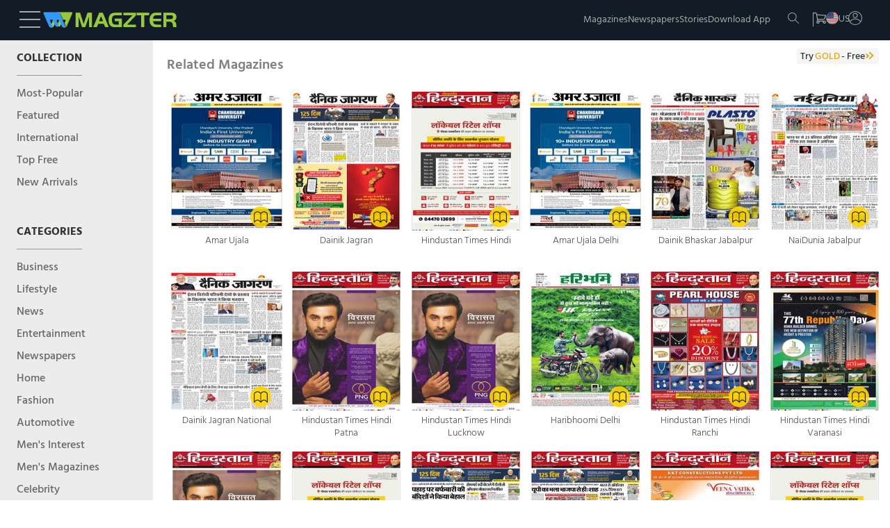

--- FILE ---
content_type: text/html
request_url: https://www.magzter.com/magazines/related-magazines/24793
body_size: 36826
content:
<!DOCTYPE html>
<html lang="en">

<head>
	<meta name="msvalidate.01" content="9AA51D7150283755143924410A43D8E5" />
	<link rel="manifest" href="/manifest.json" />
	<link rel="shortcut icon" type="image/x-icon" href="https://cdn.magzter.com/web/favicon.ico" />
	<meta name="theme-color" content="#000" />
	<meta charset="utf-8" />
	<meta name="viewport" content="width=device-width, initial-scale=1, shrink-to-fit=no" />
	
		<link href="../../_app/immutable/assets/OfferPopup.ClJhIgVs.css" rel="stylesheet">
		<link href="../../_app/immutable/assets/0.BlqyVqSA.css" rel="stylesheet">
		<link href="../../_app/immutable/assets/MagazinesSideBar.DT8Ih76T.css" rel="stylesheet">
		<link href="../../_app/immutable/assets/5.CnYe1Jf6.css" rel="stylesheet">
		<link href="../../_app/immutable/assets/Magazines.CTuke2Ik.css" rel="stylesheet">
		<link href="../../_app/immutable/assets/Pagination.3GhwIvqb.css" rel="stylesheet">
		<link href="../../_app/immutable/assets/45.CAMWC-aK.css" rel="stylesheet"><!--[--><script async src="https://www.googletagmanager.com/gtag/js?id=AW-17304527856"></script> <script async src="https://www.googletagmanager.com/gtag/js?id=AW-987379339"></script>  <script async src="https://www.googletagmanager.com/gtag/js?id=G-V12EXY44Y5"></script> <script>
    window.dataLayer = window.dataLayer || [];
    function gtag(){dataLayer.push(arguments);}

function getCookie(name) {
  const cookies = document.cookie.split(';');
  for (let cookie of cookies) {
    let [key, value] = cookie.trim().split('=');
    if (key === name) {
      return value;
      return decodeURIComponent(value);
    }
  }
  return null;
}

    const utm_source = getCookie('utm_source') || '';
    const partner_id = getCookie('partner_id') || '';
    const partner_name = getCookie('partner_name') || '';

    // Build GA config object
    let gaConfig = { v: "9", utm_source: utm_source || "organic" };
    
    // When utm_source is huna, add partner_id and partner_name to GA
    if (utm_source === 'huna') {
        if (partner_id) {
            gaConfig.partner_id = partner_id;
        }
        if (partner_name) {
            gaConfig.partner_name = partner_name;
        }
    }

    gtag('js', new Date());
    gtag('config', 'AW-17304527856'); 
    gtag('config', 'G-V12EXY44Y5', gaConfig);
    gtag('config', 'AW-987379339');


  </script> <!---->
    <script>
        window.dataLayer = window.dataLayer || [];
        window.dataLayer.push({
            'isUserLoggedin': 'false',
            'countryCode': 'US',
            'selectedLanguage': 'en',
            'isGoldUser': 'undefined',
            'storeId': '4',
            'v':'9'
        })</script><!----> <script>
        const cTapId = "8RK-ZK5-8Z5Z"
        var clevertap = {
            event: [],
            profile: [],
            account: [],
            onUserLogin: [],
            notifications: [],
            privacy: [],
        };
        clevertap.account.push({ id: cTapId });
        clevertap.privacy.push({ optOut: false });
        clevertap.privacy.push({ useIP: false });
    
        (function () {
            var wzrk = document.createElement("script");
            wzrk.type = "text/javascript";
            wzrk.async = true;
            wzrk.src =
                ("https:" == document.location.protocol
                    ? "https://d2r1yp2w7bby2u.cloudfront.net"
                    : "http://static.clevertap.com") + "/js/a.js";
            var s = document.getElementsByTagName("script")[0];
            s.parentNode.insertBefore(wzrk, s);
        })();
    
    </script> <script src="https://web.nexverse.ai/nvtag.js" defer></script> <script>
        // Load Comscore beacon only for DH News pages
        if (typeof window !== 'undefined' && window.location.pathname.includes('/dhnews/')) {
            var _comscore = _comscore || [];
            (function() {
                var s = document.createElement("script"), el = document.getElementsByTagName("script")[0];
                s.async = true;
                s.src = "https://sb.scorecardresearch.com/beacon.js";
                el.parentNode.insertBefore(s, el);
            })();
        }
    </script> <script>
        window.nvDataLayer = window.nvDataLayer || [];
        function nvtag() {
        nvDataLayer.push(arguments);
        }
        
        // Initialize the tag with a timestamp
        nvtag('js', new Date());

        // Configuration for site tracking
        nvtag('config', 'NX-WEBSITE-001', {
        debug_mode: true,
        site_id: 'magzter.com'
        });
    </script> <script>
  // SMADEX Global Tracking Function
  window.smadexTrack = function (eventData) {
    try {
      if (!eventData.action) {
        console.log('SMADEX: No action provided. Event not triggered.');
        return;
      }

      const orderId = '115588';
      const urlBase = `https://geo-tracker.smadex.com/hyperad/pixel-tracking`;
      let url = `${urlBase}?order=${orderId}&action=${eventData.action}`;

      Object.keys(eventData).forEach(key => {
        if (key !== 'action' && eventData[key] !== undefined && eventData[key] !== null) {
          url += `&${key}=${encodeURIComponent(eventData[key])}`;
        }
      });

      const timestamp = Date.now();
      const finalUrl = `${url}&rand=${timestamp}`;

      const img = document.createElement('img');
      img.src = finalUrl;
      img.style.display = 'none';
      img.width = 0;
      img.height = 0;
      img.border = 0;

      (document.body || document.head).appendChild(img);

      console.log('SMADEX tracked:', eventData, 'Final URL:', finalUrl);
    } catch (error) {
      console.error('SMADEX tracking error:', error);
    }
  };
</script> <link rel="apple-touch-icon-precomposed" sizes="120x120" href="/apple-touch-icon-120x120-precomposed.png"/><!--]--><!--[--><meta name="viewport" content="initial-scale=1.0, width=device-width"/> <meta name="description" content="Get digital access to magazines similar to Dainik Jagran Mathura on  Magzter. Enjoy unlimited reading and discover your favorite publications anytime, anywhere."/> <meta name="keywords" content="magzter, magazine, magazines, online magazine, pdf magazine, free magazines, free magazine, magazines for smartphones, best magazine, magazine subscription, pdf for smartphones, android magazine, online pdf magazine, online digital magazine, ipad magazine, digital magazines"/> <!--[!--><!--]--> <link rel="canonical" href="https://www.magzter.com/magazines/related-magazines/24793"/> <!--[--><!---->
  <link rel="alternate" hreflang="es" href="https://www.magzter.com/es/magazines/related-magazines/24793" />
  <link rel="alternate" hreflang="ja" href="https://www.magzter.com/ja/magazines/related-magazines/24793" />
  <link rel="alternate" hreflang="tr" href="https://www.magzter.com/tr/magazines/related-magazines/24793" />
  <link rel="alternate" hreflang="de" href="https://www.magzter.com/de/magazines/related-magazines/24793" />
  <link rel="alternate" hreflang="ar" href="https://www.magzter.com/ar/magazines/related-magazines/24793" />
  <link rel="alternate" hreflang="nb" href="https://www.magzter.com/nb/magazines/related-magazines/24793" />
  <link rel="alternate" hreflang="en" href="https://www.magzter.com/en/magazines/related-magazines/24793" />
  <link rel="alternate" hreflang="nl" href="https://www.magzter.com/nl/magazines/related-magazines/24793" />
  <link rel="alternate" hreflang="fr" href="https://www.magzter.com/fr/magazines/related-magazines/24793" />
  <link rel="alternate" hreflang="hi" href="https://www.magzter.com/hi/magazines/related-magazines/24793" />
  <link rel="alternate" hreflang="x-default" href="https://www.magzter.com/magazines/related-magazines/24793" />
<!----><!--]--> <!--[!--><!--]--> <link rel="apple-touch-icon" href="https://cdn.magzter.com/public/images/Icon60.png"/> <link rel="apple-touch-icon" sizes="76x76" href="https://cdn.magzter.com/public/images/Icon76.png"/> <link rel="apple-touch-icon" sizes="120x120" href="https://cdn.magzter.com/public/images/Icon120.png"/> <link rel="apple-touch-icon" sizes="152x152" href="https://cdn.magzter.com/public/images/Icon152.png"/> <!--[!--><!--]--> <meta property="og:site_name" content="Magzter"/> <meta property="og:title" content="Get your Digital Access to Newspapers related to Dainik Jagran Mathura "/> <meta property="og:description" content="Get digital access to magazines similar to Dainik Jagran Mathura on  Magzter. Enjoy unlimited reading and discover your favorite publications anytime, anywhere."/> <meta property="og:image:width" content="600"/> <meta property="og:image:height" content="315"/> <meta property="og:image" content="https://cdn.magzter.com/images/refer/referandearn/MagzterGoldShare.png"/> <meta property="og:type" content="website"/> <meta property="og:url" content="https://www.magzter.com/magazines/related-magazines/24793"/> <meta property="fb:admins" content="1148919556"/> <meta property="fb:app_id" content="179098192144677"/> <meta name="twitter:card" content="summary"/> <meta name="twitter:site" content="@mobilemagzter"/> <meta name="twitter:creator" content="@mobilemagzter"/> <meta name="twitter:title" content="Get your Digital Access to Newspapers related to Dainik Jagran Mathura "/> <meta name="twitter:description" content="Get digital access to magazines similar to Dainik Jagran Mathura on  Magzter. Enjoy unlimited reading and discover your favorite publications anytime, anywhere."/> <meta name="twitter:image" content="https://cdn.magzter.com/images/refer/referandearn/MagzterGoldShare.png"/> <meta name="apple-itunes-app" content="app-id=412163953, app-argument=https://www.magzter.com"/> <meta name="google-play-app" content="app-id=com.dci.magzter"/> <meta name="google-site-verification" content="dmaAns8QuUMa0kPKYSJGn4-KCto7ffGDjZQ1MQll1O0"/> <meta name="msApplication-ID" content="130F573A.Magzter"/> <meta name="msApplication-PackageFamilyName" content="130F573A.Magzter_q33e72sjryybm"/> <!---->
    <script type="application/ld+json">
      [
  {
    "@context": "https://schema.org",
    "@type": "Organization",
    "url": "https://www.magzter.com",
    "name": "Magzter Inc",
    "legalName": "Magzter Inc",
    "email": "help@magzter.com",
    "logo": {
      "@type": "ImageObject",
      "url": "https://www.magzter.com/static/images/maglogo/magzlogomd.png"
    },
    "address": {
      "@type": "PostalAddress",
      "streetAddress": "Americas Tower, 1177 Avenue of the Americas, Suite 5075",
      "addressLocality": "New York",
      "addressRegion": "NY",
      "postalCode": "10036-2714",
      "addressCountry": "US"
    }
  }
]
    </script>
  <!----> <!----><!----> <!--[!--><!--]--> <!--[!--><!--]--> <!--[!--><!--]--><!--]--><title>Get your Digital Access to Newspapers related to Dainik Jagran Mathura </title>

</head>

<body>
	<div style="display: contents"><!--[--><!--[--><!----><section><input type="hidden" id="utm_source"/> <!--[!--><div class="header_container  svelte-pi72we"><!--[!--><header class="header svelte-1n91c7v" id="header"><nav class="navbar flex flex_col svelte-1n91c7v" id="navbar"><section class="mag_navbar flex flex_row w-100 svelte-1n91c7v"><div class="magzter_more flex flex_gap_10 svelte-1n91c7v"><span class="logo_tab pointer menu_hamburger svelte-1n91c7v"><svg xmlns="http://www.w3.org/2000/svg" width="30" height="24" viewBox="0 0 30 24"><g id="Group_332" data-name="Group 332" transform="translate(3302.5 -1774.5)"><line id="Line_46" data-name="Line 46" x2="30" transform="translate(-3302.5 1775.5)" fill="none" stroke="#a8a8a8" stroke-width="2"></line><line id="Line_47" data-name="Line 47" x2="30" transform="translate(-3302.5 1786.5)" fill="none" stroke="#a8a8a8" stroke-width="2"></line><line id="Line_48" data-name="Line 48" x2="30" transform="translate(-3302.5 1797.5)" fill="none" stroke="#a8a8a8" stroke-width="2"></line></g></svg><!----></span> <span class="logo_mob pointer menu_hamburger svelte-1n91c7v"><svg xmlns="http://www.w3.org/2000/svg" width="20" height="15" viewBox="0 0 30 24"><g id="Group_332" data-name="Group 332" transform="translate(3302.5 -1774.5)"><line id="Line_46" data-name="Line 46" x2="30" transform="translate(-3302.5 1775.5)" fill="none" stroke="#a8a8a8" stroke-width="2"></line><line id="Line_47" data-name="Line 47" x2="30" transform="translate(-3302.5 1786.5)" fill="none" stroke="#a8a8a8" stroke-width="2"></line><line id="Line_48" data-name="Line 48" x2="30" transform="translate(-3302.5 1797.5)" fill="none" stroke="#a8a8a8" stroke-width="2"></line></g></svg><!----></span> <!--[--><span><a href="/" class="flex flex_center pointer logo"><img src="https://cdn.magzter.com/images/logo/magzter_logo_header.svg" alt="magzter_logo" class="logo_tab magzter_logo svelte-1n91c7v" loading="lazy" width="200" height="25"/> <img src="/static/images/mag_logo_mob.png" alt="magzter_logo" class="logo_mob mag_logo svelte-1n91c7v" height="15" width="103" loading="eager"/> <!--[!--><!--]--></a></span><!--]--> <div class="black_bg hidden svelte-1n91c7v" id="black_bg"></div> <div class="menubar_container hidden svelte-1n91c7v" id="menubar_container"><div class="menus" id="menus"><div class="menubar_menu svelte-1n91c7v"><div class="menubar_title flex svelte-1n91c7v"><div class="menu_country flex svelte-1n91c7v"><img src="https://cdn.magzter.com/web/assets/images/flag/new/us.svg" alt="country-flag" class="menu_flag pointer svelte-1n91c7v" width="32" height="24"/> <p class="m-0 menu_language svelte-1n91c7v">en</p></div> <span class="pointer close_icon closeMenu svelte-1n91c7v"></span></div> <!--[--><!--[!--><a href="/login/email"><p class="register svelte-1n91c7v">Register / Login</p></a><!--]--><!--]--></div> <div class="menu_cata"><div class="menu_list" id="menu-list"><!--[--><a href="/most-popular" class="menu_content size5 menu_item svelte-1n91c7v" key="menu_0" target="_self">Magazines</a><a href="/stories/category/Cover-Stories/sec_60" class="menu_content size5 menu_item svelte-1n91c7v" key="menu_1" target="_self">Stories</a><a href="/magazines/NewsPaper" class="menu_content size5 menu_item svelte-1n91c7v" key="menu_2" target="_self">Newspapers</a><a href="/offers" class="menu_content size5 menu_item svelte-1n91c7v" key="menu_3" target="_self">Offers</a><a href="https://business.magzter.com/magazines-and-newspapers-for-business" class="menu_content size5 menu_item svelte-1n91c7v" key="menu_4" target="_blank">Magzter for Business</a><a href="https://srz.magzter.com/" class="menu_content size5 menu_item svelte-1n91c7v" key="menu_5" target="_blank">SRZ</a><a href="/helpnfaq" class="menu_content size5 menu_item svelte-1n91c7v" key="menu_6" target="_self">HELP</a><a href="/coupon/redeem" class="menu_content size5 menu_item svelte-1n91c7v" key="menu_7" target="_self">Redeem Coupon</a><a href="/gift-card" class="menu_content size5 menu_item svelte-1n91c7v" key="menu_8" target="_self">Gift Cards</a><a href="/appdownload" class="menu_content size5 menu_item svelte-1n91c7v" key="menu_9" target="_self">Download App</a><!--]--></div></div></div> <div class="countries" id="countries"><div class="default_menu svelte-1n91c7v"><div class="escape_div flex svelte-1n91c7v"><p class="back_btn size5 pointer onBack svelte-1n91c7v">BACK</p> <span class="close_icon pointer closeMenu svelte-1n91c7v"></span></div> <div class="country_search svelte-1n91c7v"><form method="post"><input type="text" autocomplete="off" placeholder="Search Country" class="input_country svelte-1n91c7v" id="input_country"/> <span class="search_icon svelte-1n91c7v"><svg xmlns="http://www.w3.org/2000/svg" width="16.001" height="16" viewBox="0 0 16.001 16"><g id="Group_395" data-name="Group 395" transform="translate(6263.28 -1914)"><path id="Path_10" data-name="Path 10" d="M6.333,12.675a6.333,6.333,0,1,1,6.333-6.333A6.341,6.341,0,0,1,6.333,12.675Zm0-11.667a5.333,5.333,0,1,0,5.333,5.333A5.34,5.34,0,0,0,6.333,1.008Zm0,0" transform="translate(-6263.28 1913.992)" fill="#a8a8a8"></path><path id="Path_11" data-name="Path 11" d="M324.267,324.752a.5.5,0,0,1-.353-.147l-5.04-5.04a.5.5,0,0,1,.707-.707l5.04,5.04a.5.5,0,0,1-.354.854Zm0,0" transform="translate(-6572.047 1605.248)" fill="#a8a8a8"></path></g></svg><!----></span></form></div></div> <div class="menu_cata menu_country_div"><div class="menu_list"><!--[--><a href="/changestore?sid=180" class="flex menu_content menu_item svelte-1n91c7v" key="country_0"><p class="m-0">Argentina</p> <!--[!--><!--]--></a><a href="/changestore?sid=14" class="flex menu_content menu_item svelte-1n91c7v" key="country_1"><p class="m-0">Australia</p> <!--[!--><!--]--></a><a href="/changestore?sid=137" class="flex menu_content menu_item svelte-1n91c7v" key="country_2"><p class="m-0">Austria</p> <!--[!--><!--]--></a><a href="/changestore?sid=140" class="flex menu_content menu_item svelte-1n91c7v" key="country_3"><p class="m-0">Bangladesh</p> <!--[!--><!--]--></a><a href="/changestore?sid=183" class="flex menu_content menu_item svelte-1n91c7v" key="country_4"><p class="m-0">Brazil</p> <!--[!--><!--]--></a><a href="/changestore?sid=156" class="flex menu_content menu_item svelte-1n91c7v" key="country_5"><p class="m-0">Canada</p> <!--[!--><!--]--></a><a href="/changestore?sid=181" class="flex menu_content menu_item svelte-1n91c7v" key="country_6"><p class="m-0">Chile</p> <!--[!--><!--]--></a><a href="/changestore?sid=161" class="flex menu_content menu_item svelte-1n91c7v" key="country_7"><p class="m-0">China</p> <!--[!--><!--]--></a><a href="/changestore?sid=165" class="flex menu_content menu_item svelte-1n91c7v" key="country_8"><p class="m-0">Costa Rica</p> <!--[!--><!--]--></a><a href="/changestore?sid=166" class="flex menu_content menu_item svelte-1n91c7v" key="country_9"><p class="m-0">Croatia</p> <!--[!--><!--]--></a><a href="/changestore?sid=169" class="flex menu_content menu_item svelte-1n91c7v" key="country_10"><p class="m-0">Czech Republic</p> <!--[!--><!--]--></a><a href="/changestore?sid=118" class="flex menu_content menu_item svelte-1n91c7v" key="country_11"><p class="m-0">France</p> <!--[!--><!--]--></a><a href="/changestore?sid=13" class="flex menu_content menu_item svelte-1n91c7v" key="country_12"><p class="m-0">Germany</p> <!--[!--><!--]--></a><a href="/changestore?sid=127" class="flex menu_content menu_item svelte-1n91c7v" key="country_13"><p class="m-0">Greece</p> <!--[!--><!--]--></a><a href="/changestore?sid=2" class="flex menu_content menu_item svelte-1n91c7v" key="country_14"><p class="m-0">Hong Kong</p> <!--[!--><!--]--></a><a href="/changestore?sid=109" class="flex menu_content menu_item svelte-1n91c7v" key="country_15"><p class="m-0">Hungary</p> <!--[!--><!--]--></a><a href="/changestore?sid=1" class="flex menu_content menu_item svelte-1n91c7v" key="country_16"><p class="m-0">India</p> <!--[!--><!--]--></a><a href="/changestore?sid=102" class="flex menu_content menu_item svelte-1n91c7v" key="country_17"><p class="m-0">Indonesia</p> <!--[!--><!--]--></a><a href="/changestore?sid=103" class="flex menu_content menu_item svelte-1n91c7v" key="country_18"><p class="m-0">Iraq</p> <!--[!--><!--]--></a><a href="/changestore?sid=104" class="flex menu_content menu_item svelte-1n91c7v" key="country_19"><p class="m-0">Ireland</p> <!--[!--><!--]--></a><a href="/changestore?sid=106" class="flex menu_content menu_item svelte-1n91c7v" key="country_20"><p class="m-0">Italy</p> <!--[!--><!--]--></a><a href="/changestore?sid=67" class="flex menu_content menu_item svelte-1n91c7v" key="country_21"><p class="m-0">Japan</p> <!--[!--><!--]--></a><a href="/changestore?sid=70" class="flex menu_content menu_item svelte-1n91c7v" key="country_22"><p class="m-0">Kenya</p> <!--[!--><!--]--></a><a href="/changestore?sid=8" class="flex menu_content menu_item svelte-1n91c7v" key="country_23"><p class="m-0">Malaysia</p> <!--[!--><!--]--></a><a href="/changestore?sid=92" class="flex menu_content menu_item svelte-1n91c7v" key="country_24"><p class="m-0">Mexico</p> <!--[!--><!--]--></a><a href="/changestore?sid=199" class="flex menu_content menu_item svelte-1n91c7v" key="country_25"><p class="m-0">Namibia</p> <!--[!--><!--]--></a><a href="/changestore?sid=75" class="flex menu_content menu_item svelte-1n91c7v" key="country_26"><p class="m-0">Nepal</p> <!--[!--><!--]--></a><a href="/changestore?sid=11" class="flex menu_content menu_item svelte-1n91c7v" key="country_27"><p class="m-0">Netherlands</p> <!--[!--><!--]--></a><a href="/changestore?sid=177" class="flex menu_content menu_item svelte-1n91c7v" key="country_28"><p class="m-0">New Zealand</p> <!--[!--><!--]--></a><a href="/changestore?sid=78" class="flex menu_content menu_item svelte-1n91c7v" key="country_29"><p class="m-0">Nigeria</p> <!--[!--><!--]--></a><a href="/changestore?sid=79" class="flex menu_content menu_item svelte-1n91c7v" key="country_30"><p class="m-0">Norway</p> <!--[!--><!--]--></a><a href="/changestore?sid=52" class="flex menu_content menu_item svelte-1n91c7v" key="country_31"><p class="m-0">Oman</p> <!--[!--><!--]--></a><a href="/changestore?sid=9" class="flex menu_content menu_item svelte-1n91c7v" key="country_32"><p class="m-0">Philippines</p> <!--[!--><!--]--></a><a href="/changestore?sid=55" class="flex menu_content menu_item svelte-1n91c7v" key="country_33"><p class="m-0">Poland</p> <!--[!--><!--]--></a><a href="/changestore?sid=56" class="flex menu_content menu_item svelte-1n91c7v" key="country_34"><p class="m-0">Portugal</p> <!--[!--><!--]--></a><a href="/changestore?sid=27" class="flex menu_content menu_item svelte-1n91c7v" key="country_35"><p class="m-0">Romania</p> <!--[!--><!--]--></a><a href="/changestore?sid=201" class="flex menu_content menu_item svelte-1n91c7v" key="country_36"><p class="m-0">Saudi Arabia</p> <!--[!--><!--]--></a><a href="/changestore?sid=178" class="flex menu_content menu_item svelte-1n91c7v" key="country_37"><p class="m-0">Serbia</p> <!--[!--><!--]--></a><a href="/changestore?sid=16" class="flex menu_content menu_item svelte-1n91c7v" key="country_38"><p class="m-0">Singapore</p> <!--[!--><!--]--></a><a href="/changestore?sid=38" class="flex menu_content menu_item svelte-1n91c7v" key="country_39"><p class="m-0">Slovakia</p> <!--[!--><!--]--></a><a href="/changestore?sid=39" class="flex menu_content menu_item svelte-1n91c7v" key="country_40"><p class="m-0">Slovenia</p> <!--[!--><!--]--></a><a href="/changestore?sid=41" class="flex menu_content menu_item svelte-1n91c7v" key="country_41"><p class="m-0">South Africa</p> <!--[!--><!--]--></a><a href="/changestore?sid=72" class="flex menu_content menu_item svelte-1n91c7v" key="country_42"><p class="m-0">South Korea</p> <!--[!--><!--]--></a><a href="/changestore?sid=42" class="flex menu_content menu_item svelte-1n91c7v" key="country_43"><p class="m-0">Spain</p> <!--[!--><!--]--></a><a href="/changestore?sid=43" class="flex menu_content menu_item svelte-1n91c7v" key="country_44"><p class="m-0">Sri Lanka</p> <!--[!--><!--]--></a><a href="/changestore?sid=49" class="flex menu_content menu_item svelte-1n91c7v" key="country_45"><p class="m-0">Switzerland</p> <!--[!--><!--]--></a><a href="/changestore?sid=29" class="flex menu_content menu_item svelte-1n91c7v" key="country_46"><p class="m-0">Taiwan</p> <!--[!--><!--]--></a><a href="/changestore?sid=6" class="flex menu_content menu_item svelte-1n91c7v" key="country_47"><p class="m-0">Thailand</p> <!--[!--><!--]--></a><a href="/changestore?sid=31" class="flex menu_content menu_item svelte-1n91c7v" key="country_48"><p class="m-0">Türkiye</p> <!--[!--><!--]--></a><a href="/changestore?sid=10" class="flex menu_content menu_item svelte-1n91c7v" key="country_49"><p class="m-0">United Arab Emirates</p> <!--[!--><!--]--></a><a href="/changestore?sid=5" class="flex menu_content menu_item svelte-1n91c7v" key="country_50"><p class="m-0">United Kingdom</p> <!--[!--><!--]--></a><a href="/changestore?sid=4" class="flex menu_content menu_item svelte-1n91c7v" key="country_51"><p class="m-0">United States</p> <!--[--><span class="span_checkcirle align_right svelte-1n91c7v"><svg id="Layer_1" style="enable-background:new 0 0 612 792;" version="1.1" height="33" width="33" viewBox="0 0 612 792" xml:space="preserve" xmlns="http://www.w3.org/2000/svg" xmlns:xlink="http://www.w3.org/1999/xlink"><style type="text/css">
        .st0 {
            fill: #479f39;
        }
    </style><g><path class="st0" d="M562,396c0-141.4-114.6-256-256-256S50,254.6,50,396s114.6,256,256,256S562,537.4,562,396L562,396z    M501.7,296.3l-241,241l0,0l-17.2,17.2L110.3,421.3l58.8-58.8l74.5,74.5l199.4-199.4L501.7,296.3L501.7,296.3z"></path></g></svg><!----></span><!--]--></a><a href="/changestore?sid=188" class="flex menu_content menu_item svelte-1n91c7v" key="country_52"><p class="m-0">Uruguay</p> <!--[!--><!--]--></a><a href="/changestore?sid=7" class="flex menu_content menu_item svelte-1n91c7v" key="country_53"><p class="m-0">Vietnam</p> <!--[!--><!--]--></a><a href="/changestore?sid=200" class="flex menu_content menu_item svelte-1n91c7v" key="country_54"><p class="m-0">Zambia</p> <!--[!--><!--]--></a><!--]--> <p class="hidden no_country svelte-1n91c7v" id="no_country">NO COUNTRY FOUND</p></div></div></div> <div class="languages" id="languages"><div class="default_menu svelte-1n91c7v"><div class="escape_div back_div flex svelte-1n91c7v"><p class="back_btn pointer onBack svelte-1n91c7v">BACK</p> <span class="close_icon pointer closeMenu svelte-1n91c7v"></span></div></div> <div class="menu_cata"><div class="menu_list"><!--[--><a href="/en/magazines/related-magazines/24793" class="menu_content menu_item select_language svelte-1n91c7v" key="language-0" data-lang="en"><p class="m-0">English</p> <!--[--><span class="span_checkcircle align_right svelte-1n91c7v"><svg id="Layer_1" style="enable-background:new 0 0 612 792;" version="1.1" height="33" width="33" viewBox="0 0 612 792" xml:space="preserve" xmlns="http://www.w3.org/2000/svg" xmlns:xlink="http://www.w3.org/1999/xlink"><style type="text/css">
        .st0 {
            fill: #479f39;
        }
    </style><g><path class="st0" d="M562,396c0-141.4-114.6-256-256-256S50,254.6,50,396s114.6,256,256,256S562,537.4,562,396L562,396z    M501.7,296.3l-241,241l0,0l-17.2,17.2L110.3,421.3l58.8-58.8l74.5,74.5l199.4-199.4L501.7,296.3L501.7,296.3z"></path></g></svg><!----></span><!--]--></a><a href="/ja/magazines/related-magazines/24793" class="menu_content menu_item select_language svelte-1n91c7v" key="language-1" data-lang="ja"><p class="m-0">Japanese</p> <!--[!--><!--]--></a><a href="/de/magazines/related-magazines/24793" class="menu_content menu_item select_language svelte-1n91c7v" key="language-2" data-lang="de"><p class="m-0">German</p> <!--[!--><!--]--></a><a href="/es/magazines/related-magazines/24793" class="menu_content menu_item select_language svelte-1n91c7v" key="language-3" data-lang="es"><p class="m-0">Spanish</p> <!--[!--><!--]--></a><a href="/tr/magazines/related-magazines/24793" class="menu_content menu_item select_language svelte-1n91c7v" key="language-4" data-lang="tr"><p class="m-0">Turkish</p> <!--[!--><!--]--></a><a href="/ar/magazines/related-magazines/24793" class="menu_content menu_item select_language svelte-1n91c7v" key="language-5" data-lang="ar"><p class="m-0">Arabic</p> <!--[!--><!--]--></a><a href="/nb/magazines/related-magazines/24793" class="menu_content menu_item select_language svelte-1n91c7v" key="language-6" data-lang="nb"><p class="m-0">Norwegian</p> <!--[!--><!--]--></a><a href="/nl/magazines/related-magazines/24793" class="menu_content menu_item select_language svelte-1n91c7v" key="language-7" data-lang="nl"><p class="m-0">Dutch</p> <!--[!--><!--]--></a><a href="/fr/magazines/related-magazines/24793" class="menu_content menu_item select_language svelte-1n91c7v" key="language-8" data-lang="fr"><p class="m-0">French</p> <!--[!--><!--]--></a><a href="/hi/magazines/related-magazines/24793" class="menu_content menu_item select_language svelte-1n91c7v" key="language-9" data-lang="hi"><p class="m-0">Hindi</p> <!--[!--><!--]--></a><!--]--></div></div></div></div></div> <div class="flex flex_gap_10 nav_menu svelte-1n91c7v"><ul class="flex logo_tab nav_list flex_gap_10 svelte-1n91c7v"><li><a class="normal nav_elements size6 nav_magazine magzines-btn svelte-1n91c7v" href="/most-popular" id="nav_mag">Magazines</a></li> <li><a class="normal nav_elements size6  newspaper-btn svelte-1n91c7v" href="/magazines/NewsPaper">Newspapers</a></li> <li><a class="normal nav_elements size6  stories-btn svelte-1n91c7v" href="/stories/category/Cover-Stories/sec_60">Stories</a></li> <!--[--><li><a class="normal nav_elements size6  appdownload-btn svelte-1n91c7v" href="/appdownload">Download App</a></li><!--]--></ul> <ul class="flex nav_icons svelte-1n91c7v"><!--[!--><!--]--> <li class="nav_logo nav_sep search_btn right_border  svelte-1n91c7v"><a href="/search" aria-label="search"><svg xmlns="http://www.w3.org/2000/svg" width="16.001" height="16" viewBox="0 0 16.001 16"><g id="Group_395" data-name="Group 395" transform="translate(6263.28 -1914)"><path id="Path_10" data-name="Path 10" d="M6.333,12.675a6.333,6.333,0,1,1,6.333-6.333A6.341,6.341,0,0,1,6.333,12.675Zm0-11.667a5.333,5.333,0,1,0,5.333,5.333A5.34,5.34,0,0,0,6.333,1.008Zm0,0" transform="translate(-6263.28 1913.992)" fill="#a8a8a8"></path><path id="Path_11" data-name="Path 11" d="M324.267,324.752a.5.5,0,0,1-.353-.147l-5.04-5.04a.5.5,0,0,1,.707-.707l5.04,5.04a.5.5,0,0,1-.354.854Zm0,0" transform="translate(-6572.047 1605.248)" fill="#a8a8a8"></path></g></svg><!----></a></li> <!--[--><li class="relative nav_logo svelte-1n91c7v"><p class="cart_total hidden   svelte-1n91c7v" id="cart-total"></p> <a href="/login/email" aria-label="cart" class="cart-btn"><svg id="Cart_18px" xmlns="http://www.w3.org/2000/svg" width="18" height="16.92" viewBox="0 0 18 16.92"><path id="Path_16" data-name="Path 16" d="M23.432,12.434l-12.409-.9-.233-1.366A1.84,1.84,0,0,0,8.977,8.64H6.613a.613.613,0,0,0,0,1.227H8.985a.613.613,0,0,1,.613.511l1.486,8.715v.043a.613.613,0,0,0,.027.251l.333,1.954a2.212,2.212,0,1,0,2.913,1.022h5.287a2.208,2.208,0,1,0,1.977-1.227H12.658l-.237-1.384h6.951a3.68,3.68,0,0,0,3.553-2.709l1.053-3.833a.613.613,0,0,0-.548-.775ZM13.37,23.339a.983.983,0,1,1-.983-.983A.983.983,0,0,1,13.37,23.339Zm9.234,0a.983.983,0,1,1-.983-.983.983.983,0,0,1,.983.983Zm-.863-6.62a2.453,2.453,0,0,1-2.365,1.807H12.221l-.987-5.745L22.6,13.6Z" transform="translate(-6 -8.64)" fill="#a8a8a8"></path></svg><!----></a></li><!--]--> <li class="nav_logo logo_lap menu_flag svelte-1n91c7v"><span><img src="https://cdn.magzter.com/web/assets/images/flag/new/us.svg" class="flag_logo svelte-1n91c7v" alt="flag"/></span> <span class="size6 fill svelte-1n91c7v">US</span></li> <li class="nav_logo user_icon_dropdown_nav svelte-1n91c7v" id="user_icon" isuserloggedin="false" language="en"><!--[!--><svg xmlns="http://www.w3.org/2000/svg" width="20" height="20" viewBox="0 0 16 16"><path id="Path_299" data-name="Path 299" d="M20.5,26a8,8,0,1,1,8-8A8,8,0,0,1,20.5,26Zm0-.8a7.216,7.216,0,0,0,5.78-2.9,7.21,7.21,0,0,0-11.56,0A7.216,7.216,0,0,0,20.5,25.2Zm0-14.4A7.2,7.2,0,0,0,13.3,18a7.331,7.331,0,0,0,.96,3.6,7.99,7.99,0,0,1,12.48,0A7.07,7.07,0,0,0,27.7,18,7.2,7.2,0,0,0,20.5,10.8Zm0,7A2.8,2.8,0,1,1,23.3,15,2.808,2.808,0,0,1,20.5,17.8Zm0-4.8a2,2,0,1,0,2,2A2.006,2.006,0,0,0,20.5,13Z" transform="translate(-12.5 -10)" fill="#a8a8a8" fill-rule="evenodd"></path></svg><!--]--> <div class="logged_user_detail hidden svelte-1n91c7v" id="logged_user"><div class="logged_menu logged_menu_en  svelte-1n91c7v"><!--[--><a href="/dashboard/myprofile"><p class="logged_menu_name pointer m-0 svelte-1n91c7v">My Profile</p></a><a href="/dashboard/purchase/gold"><p class="logged_menu_name pointer m-0 svelte-1n91c7v">My Purchase</p></a><a href="/dashboard/favourites"><p class="logged_menu_name pointer m-0 svelte-1n91c7v">My Favorites</p></a><a href="/dashboard/familysharing"><p class="logged_menu_name pointer m-0 svelte-1n91c7v">Family Sharing</p></a><a href="/helpnfaq"><p class="logged_menu_name pointer m-0 svelte-1n91c7v">Help &amp; FAQ</p></a><!--]--> <!--[--><p class="logout bold pointer svelte-1n91c7v">Logout</p><!--]--></div></div></li></ul></div></section> <ul class="flex flex_center w-100 flex_gap_10 logo_mob nav_list svelte-1n91c7v"><li><a class="normal nav_elements nav_magazine nav_element_mob svelte-1n91c7v" href="/most-popular">Magazines</a></li> <li><a class="normal nav_elements size6 nav_element_mob  svelte-1n91c7v" href="/magazines/NewsPaper">Newspapers</a></li> <li><a class="normal nav_elements nav_element_mob  svelte-1n91c7v" href="/stories/category/Cover-Stories/sec_60">Stories</a></li> <!--[--><li><a class="normal nav_elements nav_element_mob  svelte-1n91c7v" target="_blank" href="https://go.onelink.me/6zWz?af_xp=custom&amp;pid=MagzterWebsite&amp;c=Interstitial&amp;is_retargeting=true&amp;af_reengagement_window=30d">Get App</a></li><!--]--></ul></nav> <script>
        document.addEventListener("DOMContentLoaded", () => {
        // Safe DOM code here
            let menuContainer = document.getElementById("menubar_container");
            let menuList = document.getElementById("menus");
            let countriesList = document.getElementById("countries");
            let languageList = document.getElementById("languages");
            let blackBg = document.getElementById("black_bg");
            const inputCountry = document.getElementById('input_country');
            let isFocused = false; 
            //focus input
            const observer = new IntersectionObserver((entries) => {
                entries.forEach((entry) => {
                    if (entry.isIntersecting) {
                        inputCountry.focus();
                    } else {
                        isFocused = false;
                    }
                });
            }, { threshold: 1 });
            observer.observe(inputCountry);

            function toggleMenu() {
                menuContainer.classList.remove("hidden");
                menuList.classList.remove("hidden");
                countriesList.classList.add("hidden");
                languageList.classList.add("hidden");
                blackBg.classList.remove("hidden");

                if(window.innerHeight < 500) {
                    menuContainer.style.overflow = "scroll";
                } else {
                    menuContainer.style.overflow = "hidden";
                }
                document.body.style.overflow = "hidden";

                gtag("event", "click", {
                    event_category: "Header",
                    event_label: "Hamburger Menu Button click",
                    interaction_type: "toggle Hamburger Menu",
                    user_action: "click",
                    button_id: "Hamburger Menu Button",
                });
            }

            document.querySelectorAll(".menu_hamburger").forEach((button) => {
                button.addEventListener("click", () => {
                    toggleMenu();
                });
            });

            //GA4 Events Track

            document.querySelectorAll(".cart-btn").forEach((btn) => {
                btn.addEventListener("click", () => {
                    let loggedUser = document.getElementById("logged_user");
                    gtag("event", "click", {
                        event_category: "Header",
                        event_label: "Cart Button click",
                        interaction_type:
                            loggedUser && loggedUser === "false"
                                ? "Login User"
                                : "Cart Page",
                        user_action: "click",
                        button_id: "Cart Button",
                    });
                });
            });

            document.querySelectorAll(".search_btn").forEach((btn) => {
                btn.addEventListener("click", () => {
                    gtag("event", "click", {
                        event_category: "Header",
                        event_label: "Search Button click",
                        interaction_type: "Open Search Page",
                        user_action: "click",
                        button_id: "Search Button",
                    });
                });
            });

            const backButton = document.getElementById("back-button");
            if (backButton) {
                backButton.addEventListener("click", () => {
                    console.log("Back button clicked");
                    window.history.back();
                });
            }

            document.querySelectorAll(".magzines-btn").forEach((btn) => {
                btn.addEventListener("click", () => {
                    gtag("event", "click", {
                        event_category: "Header",
                        event_label: "Magzines click",
                        interaction_type: "Open Magazines Page",
                        user_action: "click",
                        button_id: "Magazines Button",
                    });
                });
            });

            document.querySelectorAll(".newspaper-btn").forEach((btn) => {
                btn.addEventListener("click", () => {
                    gtag("event", "click", {
                        event_category: "Header",
                        event_label: "Newspaper click",
                        interaction_type: "Open Newspaper Page",
                        user_action: "click",
                        button_id: "Newspaper Button",
                    });
                });
            });

            document.querySelectorAll(".stories-btn").forEach((btn) => {
                btn.addEventListener("click", () => {
                    gtag("event", "click", {
                        event_category: "Header",
                        event_label: "Stories click",
                        interaction_type: "Open Stories Page",
                        user_action: "click",
                        button_id: "Stories Button",
                    });
                });
            });

            document.querySelectorAll(".appdownload-btn").forEach((btn) => {
                btn.addEventListener("click", () => {
                    gtag("event", "click", {
                        event_category: "Header",
                        event_label: "App Download Button click",
                        interaction_type: "Open Appdownload Page",
                        user_action: "click",
                        button_id: "App Download Button",
                    });
                });
            });

            document.querySelectorAll(".logo").forEach((btn) => {
                btn.addEventListener("click", () => {
                    gtag("event", "click", {
                        event_category: "Header",
                        event_label: "Magzter Logo click",
                        interaction_type: "Home Page",
                        user_action: "click",
                        button_id: "Magzter Logo Button",
                    });
                });
            });

            function getCountryList() {
                menuContainer.classList.remove("hidden");
                menuList.classList.add("hidden");
                countriesList.classList.remove("hidden");
                languageList.classList.add("hidden");
                menuContainer.style.overflowY = "scroll";
                gtag("event", "click", {
                    event_category: "Header",
                    event_label: "Store Flag Button click",
                    interaction_type: "toggle Store Flag dropdown",
                    user_action: "click",
                    button_id: "Store Flag Button",
                });
            }

            document.querySelectorAll(".menu_flag").forEach((button) => {
                button.addEventListener("click", () => {
                    getCountryList();
                });
            });

            function getLanguageList() {
                menuContainer.classList.remove("hidden");
                menuList.classList.add("hidden");
                countriesList.classList.add("hidden");
                languageList.classList.remove("hidden");
                menuContainer.style.overflow = "hidden";

                gtag("event", "click", {
                    event_category: "Header",
                    event_label: "Language Dropdown click",
                    interaction_type: "toggle Language dropdown",
                    user_action: "click",
                    button_id: "Language Button",
                });
            }

            document.querySelectorAll(".menu_language").forEach((button) => {
                button.addEventListener("click", () => {
                    getLanguageList();
                });
            });

            function closeMenu() {
                menuContainer.classList.add("hidden");
                countriesList.classList.add("hidden");
                languageList.classList.add("hidden");
                blackBg.classList.add("hidden");
                document.body.style.overflowY = "scroll";
                menuContainer.style.overflow = "hidden";
                resetMenuItems();
            }

            document.querySelectorAll(".closeMenu").forEach((button) => {
                button.addEventListener("click", () => {
                    closeMenu();
                });
            });

            function onBack() {
                menuContainer.style.overflow = "hidden";
                menuContainer.classList.remove("hidden");
                menuList.classList.remove("hidden");
                countriesList.classList.add("hidden");
                languageList.classList.add("hidden");

                // Reset the filtered menu items
                resetMenuItems();
                noCountryFound.classList.remove("hidden");
            }

            document.querySelectorAll(".onBack").forEach((button) => {
                button.addEventListener("click", () => {
                    onBack();
                });
            });

            function resetMenuItems() {
                let menuItems = document.querySelectorAll(".menu_item");
                menuItems.forEach((item) => {
                    item.closest(".menu_content").style.display = "block";
                });

                document.getElementById("input_country").value = "";
            }

            function onClickUserIcon(logUser, language) {
                let loggedUser = document.getElementById("logged_user");

                if (logUser && logUser === "false") {
                    window.location.href = `${language && language != "en" ? `/${language}` : ''}/login/email`;
                } else {
                    loggedUser.classList.toggle("hidden");
                }

                gtag("event", "click", {
                    event_category: "Header",
                    event_label: "Menu Profile click",
                    interaction_type:
                        logUser && logUser === "false"
                            ? "Login User"
                            : "Dropdown Toggle",
                    user_action: "click",
                    button_id: "toggleMenu",
                });
            }

            document.querySelectorAll(".user_icon_dropdown_nav").forEach((button) => {
                button.addEventListener("click", () => {
                    let loggedUser = button.getAttribute("isUserLoggedin");
                    let language = button.getAttribute("language");

                    onClickUserIcon(loggedUser, language);
                });
            });

            function onFilterCountry(event) {
                setTimeout(() => {
                    let searchText = event.target.value.toLowerCase().trim();
                    let menuItems = document.querySelectorAll(".menu_item");
                    let noCountryFound = document.getElementById("no_country");
                    let itemFound = false;

                    // Show all items if search is cleared
                    if (searchText === "") {
                        menuItems.forEach((item) => {
                            item.closest(".menu_content").style.display = "block";
                        });
                        noCountryFound.classList.add("hidden");
                        return;
                    }

                    menuItems.forEach((item) => {
                        let menuItemText = item.textContent.toLowerCase();
                        let menuContent = item.closest(".menu_content");

                        if (menuItemText.includes(searchText)) {
                            menuContent.style.display = "block";
                            itemFound = true;
                        } else {
                            menuContent.style.display = "none";
                        }
                    });

                    // Toggle "No Country Found" message
                    noCountryFound.classList.toggle("hidden", itemFound);
                }, 0); // Ensures the updated value is captured correctly
            }


            document.getElementById("input_country").addEventListener("keydown", (e) => {
                onFilterCountry(e);
            });

            function onLogout() {
                window.location.href = "/logoutuser";
                gtag("event", "click", {
                    event_category: "Header",
                    event_label: "Logout Button click",
                    interaction_type: "Logout User",
                    user_action: "click",
                    button_id: "Logout User Button",
                });
            }

            document.querySelectorAll(".logout").forEach((button) => {
                button.addEventListener("click", () => {
                    onLogout();
                });
            });

            function changeHeaderBackgroundColor() {
                let header = document.getElementById("header");

                const languagesPath = [
                    "",
                    "/de",
                    "/en",
                    "/es",
                    "/tr",
                    "/ja",
                    "/ar",
                    "/nb",
                    "/nl",
                    "/fr", 
                    "/hi"
                ];
                const tryGoldIgnoreUrls = [
                    "",
                    "/",
                    "/magztergold/annualbestoffer",
                    "/magztergold/3-years-subscription-at-the-price-of-1-year",
                    "/cred",
                    "/magztergold",
                    "/plum",
                    "/magztergold/1year-subscription-offer",
                    "/magztergold/1month-subscription-offer"
                ];

                let combinedTryGoldIgnoreUrls = [];
                languagesPath.forEach((basePath) => {
                    tryGoldIgnoreUrls.forEach((ignoreUrl) => {
                        combinedTryGoldIgnoreUrls.push(basePath + ignoreUrl);
                    });
                });

                if (combinedTryGoldIgnoreUrls.includes(window.location.pathname)) {
                    header.style.backgroundColor = "transparent";

                    window.addEventListener("scroll", () => {
                        if (window.scrollY > 0) {
                            header.style.backgroundColor = "#111c26";
                        } else {
                            header.style.backgroundColor = "transparent";
                        }
                    });
                }
            }
            changeHeaderBackgroundColor();

            // Handled outside click when sidebar opened. 
            document.addEventListener("click", (event) => {
                const navbar = document.getElementById("navbar");
                let loggedUser = document.getElementById("logged_user");

                if (!navbar.contains(event.target) || event.target.classList.contains("black_bg")) {
                    menuContainer.classList.add("hidden");
                    blackBg.classList.add("hidden");
                    document.body.style.overflowY = "scroll";
                    resetMenuItems();
                }

                if (!navbar.contains(event.target) || event.target.classList.contains("logged_user")) {
                    loggedUser.classList.add("hidden");
                }
            });

            // Setting language cookie.
            document.querySelectorAll(".select_language").forEach((lang) => {
                lang.addEventListener("click", () => {
                    const maxAgeDaysForInter = 3;
                    const dateForInter = new Date();
                    dateForInter.setTime(dateForInter.getTime() + maxAgeDaysForInter * 24 * 60 * 60 * 1000);
                    const expiresForInter = "expires=" + dateForInter.toUTCString();

                    const language = lang.dataset.lang;
                    document.cookie = `language=${language}; ${expiresForInter}; path=/`;
                });
            });
        });
    </script></header><!--]--></div> <!--[!--><!--]--> <!--[!--><!--]--> <main class="svelte-pi72we"><!--[--><section class="offer svelte-1vamwhf" id="offer"><div class="offer_banner svelte-1vamwhf"><div class="offer_banner_inner svelte-1vamwhf"><div class="background"></div> <div class="close_icon close_icon_id_banner svelte-1vamwhf"></div> <div class="flex flex_center offer_banner_div"><div class="flex offer_img_div svelte-1vamwhf"><img src="/static/Converstion/cart__popup__banner.webp" alt="Go Unlimited with Magzter GOLD" class="offer_img svelte-1vamwhf" loading="lazy"/></div> <div class="flex flex_col center_text offer_content svelte-1vamwhf"><h3 class="size4 bold">Go Unlimited with Magzter GOLD</h3> <p class="normaler">Get unlimited access to 10,000+ magazines, newspapers and Premium stories for just</p> <div class="flex flex_center offer_price_div"><div class="actual_price size4 bold red_text strike-line">$149.99</div>   <div class="offered_price size4 bold">$74.99/Year</div></div> <!--[!--><!--]--> <div class="flex flex_col flex_center offer_buttons svelte-1vamwhf"><a href="/magztergold/checkout?plan=2"><button class="m-0 claim_now close_icon_id svelte-1vamwhf">Claim Now</button></a> <button class="onclick_btn black_light_text bold size6 close_icon_id_banner svelte-1vamwhf">No, thanks</button></div> <input type="hidden" name="isGoldUser" id="isGoldUser"/> <input type="hidden" name="forMDP" id="forMDP"/> <input type="hidden" name="utm_source" id="utm_source"/></div></div></div> <script>
            document.addEventListener("DOMContentLoaded", () => {
                document.querySelectorAll(".close_icon_id_banner").forEach(button => {
                    button.addEventListener("click", (e) => {
                        handleCloseIcon();
                    })
                })
                
                document.querySelectorAll(".claim_now").forEach(btn=>{
                    btn.addEventListener("click",()=>{
                        gtag("event", "click", {
                            event_category: "Magzter Gold Popup",
                            event_label: `Magzter Gold Popup - Claim Now - Click`,
                            interaction_type: `checkout plans`,
                            user_action: "click",
                            button_id:`Magzter Gold Popup - Claim Now - Click`,
                        });
                        const utm_source = document.getElementById("utm_source").value;
                        console.log("utm_source in choose-btn click:", utm_source);
                        if (utm_source && utm_source === "nexv-cps") {
                        window.nvDataLayer = window.nvDataLayer || [];
                        function nvtag() {
                            nvDataLayer.push(arguments);
                        }
                        nvtag('js', new Date());
                        nvtag('config', 'NX-WEBSITE-001');
                        nvtag('event', 'plan_view_click');
                        }
                        if (utm_source === 'smadex') {
                             setTimeout(() => {
                                 if (typeof window.smadexTrack === 'function') {
                                     window.smadexTrack({action:'plan_view_click'});
                                    gtag("event", "plan_view_click", {
                                        event_category: "view_click",
                                        event_label: "view_click",
                                    });
                                 }
                             }, 100);
                         }
                    })
                })
    
                function handleCloseIcon() {
                    document.getElementById("offer").style.display = "none";
                    document.cookie = "offerBanner=true; max-age=86400;";
                    gtag("event", "click", {
                        event_category: "Magzter Gold Popup",
                        event_label: `Magzter Gold Popup - No,Thanks - Click`,
                        interaction_type: `close Popup`,
                        user_action: "click",
                        button_id:`Magzter Gold Popup - No,Thanks - Click`,
                    });
                }
                
                setTimeout(() => {
                    let cookieList = document.cookie.split("; ");
                    let offerBanner = cookieList.includes("offerBanner=true");
                    
                    let isGoldUser = document.getElementById("isGoldUser").value;
                    let forMDP = document.getElementById("forMDP").value;
    
                    if(!offerBanner && !isGoldUser && document.getElementById("offer")) {
                        document.getElementById("offer").style.display = "block";
                    }
                }, 5000);
            });
        </script></div></section><!--]--> <!--[--><section class=" try_gold_container align_right svelte-18z1wyb"><a href="/magztergold/checkout?plan=1"><p class="try_gold svelte-18z1wyb">Try <span class="gold svelte-18z1wyb">GOLD</span> <!--[-->- Free<!--]--> <span class="arrow1 next1 svelte-18z1wyb"></span> <span class="arrow next svelte-18z1wyb"></span></p></a></section><!--]--> <!--[--><div class="w-100 cookie_noti_div hidden svelte-pi72we" id="accept-cookie"><section class="flex w-100 flex_center flex_space_between cookie_notification svelte-1sc9hl"><div class="flex cookie_text svelte-1sc9hl"><p class="white_text svelte-1sc9hl">We use cookies to provide and improve our services. By using our site, you consent to cookies. <a href="/privacy-policy" class="size5 svelte-1sc9hl">Learn more about our privacy policy</a></p></div> <button class="agree_btn svelte-1sc9hl">Agree</button> <script>

        document.addEventListener("DOMContentLoaded", () => {
            document.querySelectorAll(".agree_btn").forEach(button => {
                button.addEventListener('click', () => {
                    acceptCookies();
                })
            })
        });
    </script></section><!----></div><!--]--> <!--[--><!----><div class="flex main svelte-afukdk"><!----> <div class="sidebar svelte-afukdk"><div class="desktop_navbar svelte-afukdk"><section><section class="center svelte-bsyohv"><section class="m-0 mobile-navbar svelte-bsyohv"><section class="m-0 navbar center navbar_section svelte-bsyohv"><p class="m-0 navbar-title svelte-bsyohv">Collection</p></section> <section class="mobile-navbar-list svelte-bsyohv" id="categories-list"><ul><!--[--><li class="m-0 p-0"><a class="navlinks size6  svelte-bsyohv" href="/magazines/undefined">Most-Popular</a></li><li class="m-0 p-0"><a class="navlinks size6  svelte-bsyohv" href="/magazines/undefined">Featured</a></li><li class="m-0 p-0"><a class="navlinks size6  svelte-bsyohv" href="/magazines/undefined">International</a></li><li class="m-0 p-0"><a class="navlinks size6  svelte-bsyohv" href="/magazines/undefined">Top Free</a></li><li class="m-0 p-0"><a class="navlinks size6  svelte-bsyohv" href="/magazines/undefined">New Arrivals</a></li><!--]--></ul></section> <section class="mobile-navbar-list svelte-bsyohv" id="languages-list"><ul><!--[--><!--]--></ul></section></section></section> <section class="desktop-navbar remove_margin  svelte-bsyohv"><!--[!--><!--]--> <p class="desktop-title svelte-bsyohv">Collection</p> <ul><!--[--><li class="desktop-list"><a class="desktop-links svelte-bsyohv" href="/most-popular"><p title="Most-Popular" class=" my-0 linkss svelte-bsyohv">Most-Popular</p></a></li><li class="desktop-list"><a class="desktop-links svelte-bsyohv" href="/top-featured-magazines"><p title="Featured" class=" my-0 linkss svelte-bsyohv">Featured</p></a></li><li class="desktop-list"><a class="desktop-links svelte-bsyohv" href="/international-featured"><p title="International" class=" my-0 linkss svelte-bsyohv">International</p></a></li><li class="desktop-list"><a class="desktop-links svelte-bsyohv" href="/top-free-magazines"><p title="Top Free" class=" my-0 linkss svelte-bsyohv">Top Free</p></a></li><li class="desktop-list"><a class="desktop-links svelte-bsyohv" href="/new-arrivals"><p title="New Arrivals" class=" my-0 linkss svelte-bsyohv">New Arrivals</p></a></li><!--]--></ul></section> <script>
        function onClickNavbar() {
            let categoriesList = document.getElementById("categories-list");
            let languagesList = document.getElementById("languages-list")

            categoriesList.style.display = categoriesList.style.display === "block" ? "none" : "block";
            languagesList.style.display = languagesList.style.display === "block" ? "none" : "block";
        }

        document.querySelectorAll(".navbar_section").forEach(button => {
            const newButton = button.cloneNode(true);
            button.replaceWith(newButton);

            newButton.addEventListener('click', () => {
                onClickNavbar();
            })
        })
    </script></section><!----> <section><section class="center svelte-bsyohv"><section class="m-0 mobile-navbar svelte-bsyohv"><section class="m-0 navbar center navbar_section svelte-bsyohv"><p class="m-0 navbar-title svelte-bsyohv">Categories</p></section> <section class="mobile-navbar-list svelte-bsyohv" id="categories-list"><ul><!--[--><li class="m-0 p-0"><a class="navlinks size6  svelte-bsyohv" href="/magazines/business">Business</a></li><li class="m-0 p-0"><a class="navlinks size6  svelte-bsyohv" href="/magazines/lifestyle">Lifestyle</a></li><li class="m-0 p-0"><a class="navlinks size6  svelte-bsyohv" href="/magazines/news">News</a></li><li class="m-0 p-0"><a class="navlinks size6  svelte-bsyohv" href="/magazines/entertainment">Entertainment</a></li><li class="m-0 p-0"><a class="navlinks size6  svelte-bsyohv" href="/magazines/newspaper">Newspapers</a></li><li class="m-0 p-0"><a class="navlinks size6  svelte-bsyohv" href="/magazines/home">Home</a></li><li class="m-0 p-0"><a class="navlinks size6  svelte-bsyohv" href="/magazines/fashion">Fashion</a></li><li class="m-0 p-0"><a class="navlinks size6  svelte-bsyohv" href="/magazines/automotive">Automotive</a></li><li class="m-0 p-0"><a class="navlinks size6  svelte-bsyohv" href="/magazines/mens-interest">Men's Interest</a></li><li class="m-0 p-0"><a class="navlinks size6  svelte-bsyohv" href="/magazines/mens-magazines">Men's Magazines</a></li><li class="m-0 p-0"><a class="navlinks size6  svelte-bsyohv" href="/magazines/celebrity">Celebrity</a></li><li class="m-0 p-0"><a class="navlinks size6  svelte-bsyohv" href="/magazines/health">Health</a></li><li class="m-0 p-0"><a class="navlinks size6  svelte-bsyohv" href="/magazines/children">Children</a></li><li class="m-0 p-0"><a class="navlinks size6  svelte-bsyohv" href="/magazines/womens-interest">Women's Interest</a></li><li class="m-0 p-0"><a class="navlinks size6  svelte-bsyohv" href="/magazines/education">Education</a></li><li class="m-0 p-0"><a class="navlinks size6  svelte-bsyohv" href="/magazines/comics">Comics</a></li><li class="m-0 p-0"><a class="navlinks size6  svelte-bsyohv" href="/magazines/computer-mobile">Computer &amp; Mobile</a></li><li class="m-0 p-0"><a class="navlinks size6  svelte-bsyohv" href="/magazines/art">Art</a></li><li class="m-0 p-0"><a class="navlinks size6  svelte-bsyohv" href="/magazines/sports">Sports</a></li><li class="m-0 p-0"><a class="navlinks size6  svelte-bsyohv" href="/magazines/travel">Travel</a></li><li class="m-0 p-0"><a class="navlinks size6  svelte-bsyohv" href="/magazines/technology">Technology</a></li><li class="m-0 p-0"><a class="navlinks size6  svelte-bsyohv" href="/magazines/photography">Photography</a></li><li class="m-0 p-0"><a class="navlinks size6  svelte-bsyohv" href="/magazines/science">Science</a></li><li class="m-0 p-0"><a class="navlinks size6  svelte-bsyohv" href="/magazines/journals">Journals</a></li><li class="m-0 p-0"><a class="navlinks size6  svelte-bsyohv" href="/magazines/academic">Academic</a></li><li class="m-0 p-0"><a class="navlinks size6  svelte-bsyohv" href="/magazines/animals-and-pets">Animals &amp; Pets</a></li><li class="m-0 p-0"><a class="navlinks size6  svelte-bsyohv" href="/magazines/architecture">Architecture</a></li><li class="m-0 p-0"><a class="navlinks size6  svelte-bsyohv" href="/magazines/boating_sailing">Boating &amp; Sailing</a></li><li class="m-0 p-0"><a class="navlinks size6  svelte-bsyohv" href="/magazines/culture">Culture</a></li><li class="m-0 p-0"><a class="navlinks size6  svelte-bsyohv" href="/magazines/fiction">Fiction</a></li><li class="m-0 p-0"><a class="navlinks size6  svelte-bsyohv" href="/magazines/fishing_hunting">Fishing &amp; Hunting</a></li><li class="m-0 p-0"><a class="navlinks size6  svelte-bsyohv" href="/magazines/flying_aviation">Flying &amp; Aviation</a></li><li class="m-0 p-0"><a class="navlinks size6  svelte-bsyohv" href="/magazines/food-&amp;-beverage">Food &amp; Beverage</a></li><li class="m-0 p-0"><a class="navlinks size6  svelte-bsyohv" href="/magazines/gardening">Gardening</a></li><li class="m-0 p-0"><a class="navlinks size6  svelte-bsyohv" href="/magazines/hobbies_craft">Hobbies &amp; Craft</a></li><li class="m-0 p-0"><a class="navlinks size6  svelte-bsyohv" href="/magazines/investment">Investment</a></li><li class="m-0 p-0"><a class="navlinks size6  svelte-bsyohv" href="/magazines/lgbtq">LGBTQ+</a></li><li class="m-0 p-0"><a class="navlinks size6  svelte-bsyohv" href="/magazines/music">Music</a></li><li class="m-0 p-0"><a class="navlinks size6  svelte-bsyohv" href="/magazines/parenting">Parenting</a></li><li class="m-0 p-0"><a class="navlinks size6  svelte-bsyohv" href="/magazines/politics">Politics</a></li><li class="m-0 p-0"><a class="navlinks size6  svelte-bsyohv" href="/magazines/puzzle_gaming">Puzzle &amp; Gaming</a></li><li class="m-0 p-0"><a class="navlinks size6  svelte-bsyohv" href="/magazines/religious_spiritual">Religious &amp; Spiritual</a></li><li class="m-0 p-0"><a class="navlinks size6  svelte-bsyohv" href="/magazines/wedding">Wedding</a></li><li class="m-0 p-0"><a class="navlinks size6  svelte-bsyohv" href="/magazines/young-adult">Young Adult</a></li><!--]--></ul></section> <section class="mobile-navbar-list svelte-bsyohv" id="languages-list"><ul><!--[--><!--]--></ul></section></section></section> <section class="desktop-navbar remove_margin  svelte-bsyohv"><!--[!--><!--]--> <p class="desktop-title svelte-bsyohv">Categories</p> <ul><!--[--><li class="desktop-list"><a class="desktop-links svelte-bsyohv" href="/magazines/business"><p title="Business" class=" my-0 linkss svelte-bsyohv">Business</p></a></li><li class="desktop-list"><a class="desktop-links svelte-bsyohv" href="/magazines/lifestyle"><p title="Lifestyle" class=" my-0 linkss svelte-bsyohv">Lifestyle</p></a></li><li class="desktop-list"><a class="desktop-links svelte-bsyohv" href="/magazines/news"><p title="News" class=" my-0 linkss svelte-bsyohv">News</p></a></li><li class="desktop-list"><a class="desktop-links svelte-bsyohv" href="/magazines/entertainment"><p title="Entertainment" class=" my-0 linkss svelte-bsyohv">Entertainment</p></a></li><li class="desktop-list"><a class="desktop-links svelte-bsyohv" href="/magazines/newspaper"><p title="Newspapers" class=" my-0 linkss svelte-bsyohv">Newspapers</p></a></li><li class="desktop-list"><a class="desktop-links svelte-bsyohv" href="/magazines/home"><p title="Home" class=" my-0 linkss svelte-bsyohv">Home</p></a></li><li class="desktop-list"><a class="desktop-links svelte-bsyohv" href="/magazines/fashion"><p title="Fashion" class=" my-0 linkss svelte-bsyohv">Fashion</p></a></li><li class="desktop-list"><a class="desktop-links svelte-bsyohv" href="/magazines/automotive"><p title="Automotive" class=" my-0 linkss svelte-bsyohv">Automotive</p></a></li><li class="desktop-list"><a class="desktop-links svelte-bsyohv" href="/magazines/mens-interest"><p title="Men's Interest" class=" my-0 linkss svelte-bsyohv">Men's Interest</p></a></li><li class="desktop-list"><a class="desktop-links svelte-bsyohv" href="/magazines/mens-magazines"><p title="Men's Magazines" class=" my-0 linkss svelte-bsyohv">Men's Magazines</p></a></li><li class="desktop-list"><a class="desktop-links svelte-bsyohv" href="/magazines/celebrity"><p title="Celebrity" class=" my-0 linkss svelte-bsyohv">Celebrity</p></a></li><li class="desktop-list"><a class="desktop-links svelte-bsyohv" href="/magazines/health"><p title="Health" class=" my-0 linkss svelte-bsyohv">Health</p></a></li><li class="desktop-list"><a class="desktop-links svelte-bsyohv" href="/magazines/children"><p title="Children" class=" my-0 linkss svelte-bsyohv">Children</p></a></li><li class="desktop-list"><a class="desktop-links svelte-bsyohv" href="/magazines/womens-interest"><p title="Women's Interest" class=" my-0 linkss svelte-bsyohv">Women's Interest</p></a></li><li class="desktop-list"><a class="desktop-links svelte-bsyohv" href="/magazines/education"><p title="Education" class=" my-0 linkss svelte-bsyohv">Education</p></a></li><li class="desktop-list"><a class="desktop-links svelte-bsyohv" href="/magazines/comics"><p title="Comics" class=" my-0 linkss svelte-bsyohv">Comics</p></a></li><li class="desktop-list"><a class="desktop-links svelte-bsyohv" href="/magazines/computer-mobile"><p title="Computer &amp; Mobile" class=" my-0 linkss svelte-bsyohv">Computer &amp; Mobile</p></a></li><li class="desktop-list"><a class="desktop-links svelte-bsyohv" href="/magazines/art"><p title="Art" class=" my-0 linkss svelte-bsyohv">Art</p></a></li><li class="desktop-list"><a class="desktop-links svelte-bsyohv" href="/magazines/sports"><p title="Sports" class=" my-0 linkss svelte-bsyohv">Sports</p></a></li><li class="desktop-list"><a class="desktop-links svelte-bsyohv" href="/magazines/travel"><p title="Travel" class=" my-0 linkss svelte-bsyohv">Travel</p></a></li><li class="desktop-list"><a class="desktop-links svelte-bsyohv" href="/magazines/technology"><p title="Technology" class=" my-0 linkss svelte-bsyohv">Technology</p></a></li><li class="desktop-list"><a class="desktop-links svelte-bsyohv" href="/magazines/photography"><p title="Photography" class=" my-0 linkss svelte-bsyohv">Photography</p></a></li><li class="desktop-list"><a class="desktop-links svelte-bsyohv" href="/magazines/science"><p title="Science" class=" my-0 linkss svelte-bsyohv">Science</p></a></li><li class="desktop-list"><a class="desktop-links svelte-bsyohv" href="/magazines/journals"><p title="Journals" class=" my-0 linkss svelte-bsyohv">Journals</p></a></li><li class="desktop-list"><a class="desktop-links svelte-bsyohv" href="/magazines/academic"><p title="Academic" class=" my-0 linkss svelte-bsyohv">Academic</p></a></li><li class="desktop-list"><a class="desktop-links svelte-bsyohv" href="/magazines/animals-and-pets"><p title="Animals &amp; Pets" class=" my-0 linkss svelte-bsyohv">Animals &amp; Pets</p></a></li><li class="desktop-list"><a class="desktop-links svelte-bsyohv" href="/magazines/architecture"><p title="Architecture" class=" my-0 linkss svelte-bsyohv">Architecture</p></a></li><li class="desktop-list"><a class="desktop-links svelte-bsyohv" href="/magazines/boating_sailing"><p title="Boating &amp; Sailing" class=" my-0 linkss svelte-bsyohv">Boating &amp; Sailing</p></a></li><li class="desktop-list"><a class="desktop-links svelte-bsyohv" href="/magazines/culture"><p title="Culture" class=" my-0 linkss svelte-bsyohv">Culture</p></a></li><li class="desktop-list"><a class="desktop-links svelte-bsyohv" href="/magazines/fiction"><p title="Fiction" class=" my-0 linkss svelte-bsyohv">Fiction</p></a></li><li class="desktop-list"><a class="desktop-links svelte-bsyohv" href="/magazines/fishing_hunting"><p title="Fishing &amp; Hunting" class=" my-0 linkss svelte-bsyohv">Fishing &amp; Hunting</p></a></li><li class="desktop-list"><a class="desktop-links svelte-bsyohv" href="/magazines/flying_aviation"><p title="Flying &amp; Aviation" class=" my-0 linkss svelte-bsyohv">Flying &amp; Aviation</p></a></li><li class="desktop-list"><a class="desktop-links svelte-bsyohv" href="/magazines/food-&amp;-beverage"><p title="Food &amp; Beverage" class=" my-0 linkss svelte-bsyohv">Food &amp; Beverage</p></a></li><li class="desktop-list"><a class="desktop-links svelte-bsyohv" href="/magazines/gardening"><p title="Gardening" class=" my-0 linkss svelte-bsyohv">Gardening</p></a></li><li class="desktop-list"><a class="desktop-links svelte-bsyohv" href="/magazines/hobbies_craft"><p title="Hobbies &amp; Craft" class=" my-0 linkss svelte-bsyohv">Hobbies &amp; Craft</p></a></li><li class="desktop-list"><a class="desktop-links svelte-bsyohv" href="/magazines/investment"><p title="Investment" class=" my-0 linkss svelte-bsyohv">Investment</p></a></li><li class="desktop-list"><a class="desktop-links svelte-bsyohv" href="/magazines/lgbtq"><p title="LGBTQ+" class=" my-0 linkss svelte-bsyohv">LGBTQ+</p></a></li><li class="desktop-list"><a class="desktop-links svelte-bsyohv" href="/magazines/music"><p title="Music" class=" my-0 linkss svelte-bsyohv">Music</p></a></li><li class="desktop-list"><a class="desktop-links svelte-bsyohv" href="/magazines/parenting"><p title="Parenting" class=" my-0 linkss svelte-bsyohv">Parenting</p></a></li><li class="desktop-list"><a class="desktop-links svelte-bsyohv" href="/magazines/politics"><p title="Politics" class=" my-0 linkss svelte-bsyohv">Politics</p></a></li><li class="desktop-list"><a class="desktop-links svelte-bsyohv" href="/magazines/puzzle_gaming"><p title="Puzzle &amp; Gaming" class=" my-0 linkss svelte-bsyohv">Puzzle &amp; Gaming</p></a></li><li class="desktop-list"><a class="desktop-links svelte-bsyohv" href="/magazines/religious_spiritual"><p title="Religious &amp; Spiritual" class=" my-0 linkss svelte-bsyohv">Religious &amp; Spiritual</p></a></li><li class="desktop-list"><a class="desktop-links svelte-bsyohv" href="/magazines/wedding"><p title="Wedding" class=" my-0 linkss svelte-bsyohv">Wedding</p></a></li><li class="desktop-list"><a class="desktop-links svelte-bsyohv" href="/magazines/young-adult"><p title="Young Adult" class=" my-0 linkss svelte-bsyohv">Young Adult</p></a></li><!--]--></ul></section> <script>
        function onClickNavbar() {
            let categoriesList = document.getElementById("categories-list");
            let languagesList = document.getElementById("languages-list")

            categoriesList.style.display = categoriesList.style.display === "block" ? "none" : "block";
            languagesList.style.display = languagesList.style.display === "block" ? "none" : "block";
        }

        document.querySelectorAll(".navbar_section").forEach(button => {
            const newButton = button.cloneNode(true);
            button.replaceWith(newButton);

            newButton.addEventListener('click', () => {
                onClickNavbar();
            })
        })
    </script></section><!----></div> <div class="side_navbar svelte-afukdk"><section class="center svelte-w3dopd"><section class="mobile-navbar svelte-w3dopd"><section class="navbar center categories-sidebar-title navbar_section svelte-w3dopd" id="categories-sidebar-title" magid="categories-sidebar"><p class="navbar-title navbar-title-en svelte-w3dopd">Categories</p></section> <section class="mobile-navbar-list categories-sidebar-links mobile-navbar-list-en svelte-w3dopd" id="categories-sidebar-links"><ul class="w-100"><!--[--><!--[!--><!--]--> <li class="navlinks-list svelte-w3dopd"><a class="navlinks  size6 m-0 svelte-w3dopd" magid="categories-sidebar" magname="Most-Popular" href="/most-popular">Most-Popular</a></li><!--[!--><!--]--> <li class="navlinks-list svelte-w3dopd"><a class="navlinks active size6 m-0 svelte-w3dopd" magid="categories-sidebar" magname="Featured" href="/top-featured-magazines">Featured</a></li><!--[!--><!--]--> <li class="navlinks-list svelte-w3dopd"><a class="navlinks  size6 m-0 svelte-w3dopd" magid="categories-sidebar" magname="International" href="/international-featured">International</a></li><!--[!--><!--]--> <li class="navlinks-list svelte-w3dopd"><a class="navlinks  size6 m-0 svelte-w3dopd" magid="categories-sidebar" magname="Top Free" href="/top-free-magazines">Top Free</a></li><!--[!--><!--]--> <li class="navlinks-list svelte-w3dopd"><a class="navlinks  size6 m-0 svelte-w3dopd" magid="categories-sidebar" magname="New Arrivals" href="/new-arrivals">New Arrivals</a></li><!--[!--><!--]--> <li class="navlinks-list svelte-w3dopd"><a class="navlinks  size6 m-0 svelte-w3dopd" magid="categories-sidebar" magname="Business">Business</a></li><!--[!--><!--]--> <li class="navlinks-list svelte-w3dopd"><a class="navlinks  size6 m-0 svelte-w3dopd" magid="categories-sidebar" magname="Lifestyle">Lifestyle</a></li><!--[!--><!--]--> <li class="navlinks-list svelte-w3dopd"><a class="navlinks  size6 m-0 svelte-w3dopd" magid="categories-sidebar" magname="News">News</a></li><!--[!--><!--]--> <li class="navlinks-list svelte-w3dopd"><a class="navlinks  size6 m-0 svelte-w3dopd" magid="categories-sidebar" magname="Entertainment">Entertainment</a></li><!--[!--><!--]--> <li class="navlinks-list svelte-w3dopd"><a class="navlinks  size6 m-0 svelte-w3dopd" magid="categories-sidebar" magname="Newspapers">Newspapers</a></li><!--[!--><!--]--> <li class="navlinks-list svelte-w3dopd"><a class="navlinks  size6 m-0 svelte-w3dopd" magid="categories-sidebar" magname="Home">Home</a></li><!--[!--><!--]--> <li class="navlinks-list svelte-w3dopd"><a class="navlinks  size6 m-0 svelte-w3dopd" magid="categories-sidebar" magname="Fashion">Fashion</a></li><!--[!--><!--]--> <li class="navlinks-list svelte-w3dopd"><a class="navlinks  size6 m-0 svelte-w3dopd" magid="categories-sidebar" magname="Automotive">Automotive</a></li><!--[!--><!--]--> <li class="navlinks-list svelte-w3dopd"><a class="navlinks  size6 m-0 svelte-w3dopd" magid="categories-sidebar" magname="Men's Interest">Men's Interest</a></li><!--[!--><!--]--> <li class="navlinks-list svelte-w3dopd"><a class="navlinks  size6 m-0 svelte-w3dopd" magid="categories-sidebar" magname="Men's Magazines">Men's Magazines</a></li><!--[!--><!--]--> <li class="navlinks-list svelte-w3dopd"><a class="navlinks  size6 m-0 svelte-w3dopd" magid="categories-sidebar" magname="Celebrity">Celebrity</a></li><!--[!--><!--]--> <li class="navlinks-list svelte-w3dopd"><a class="navlinks  size6 m-0 svelte-w3dopd" magid="categories-sidebar" magname="Health">Health</a></li><!--[!--><!--]--> <li class="navlinks-list svelte-w3dopd"><a class="navlinks  size6 m-0 svelte-w3dopd" magid="categories-sidebar" magname="Children">Children</a></li><!--[!--><!--]--> <li class="navlinks-list svelte-w3dopd"><a class="navlinks  size6 m-0 svelte-w3dopd" magid="categories-sidebar" magname="Women's Interest">Women's Interest</a></li><!--[!--><!--]--> <li class="navlinks-list svelte-w3dopd"><a class="navlinks  size6 m-0 svelte-w3dopd" magid="categories-sidebar" magname="Education">Education</a></li><!--[!--><!--]--> <li class="navlinks-list svelte-w3dopd"><a class="navlinks  size6 m-0 svelte-w3dopd" magid="categories-sidebar" magname="Comics">Comics</a></li><!--[!--><!--]--> <li class="navlinks-list svelte-w3dopd"><a class="navlinks  size6 m-0 svelte-w3dopd" magid="categories-sidebar" magname="Computer &amp; Mobile">Computer &amp; Mobile</a></li><!--[!--><!--]--> <li class="navlinks-list svelte-w3dopd"><a class="navlinks  size6 m-0 svelte-w3dopd" magid="categories-sidebar" magname="Art">Art</a></li><!--[!--><!--]--> <li class="navlinks-list svelte-w3dopd"><a class="navlinks  size6 m-0 svelte-w3dopd" magid="categories-sidebar" magname="Sports">Sports</a></li><!--[!--><!--]--> <li class="navlinks-list svelte-w3dopd"><a class="navlinks  size6 m-0 svelte-w3dopd" magid="categories-sidebar" magname="Travel">Travel</a></li><!--[!--><!--]--> <li class="navlinks-list svelte-w3dopd"><a class="navlinks  size6 m-0 svelte-w3dopd" magid="categories-sidebar" magname="Technology">Technology</a></li><!--[!--><!--]--> <li class="navlinks-list svelte-w3dopd"><a class="navlinks  size6 m-0 svelte-w3dopd" magid="categories-sidebar" magname="Photography">Photography</a></li><!--[!--><!--]--> <li class="navlinks-list svelte-w3dopd"><a class="navlinks  size6 m-0 svelte-w3dopd" magid="categories-sidebar" magname="Science">Science</a></li><!--[!--><!--]--> <li class="navlinks-list svelte-w3dopd"><a class="navlinks  size6 m-0 svelte-w3dopd" magid="categories-sidebar" magname="Journals">Journals</a></li><!--[!--><!--]--> <li class="navlinks-list svelte-w3dopd"><a class="navlinks  size6 m-0 svelte-w3dopd" magid="categories-sidebar" magname="Academic">Academic</a></li><!--[!--><!--]--> <li class="navlinks-list svelte-w3dopd"><a class="navlinks  size6 m-0 svelte-w3dopd" magid="categories-sidebar" magname="Animals &amp; Pets">Animals &amp; Pets</a></li><!--[!--><!--]--> <li class="navlinks-list svelte-w3dopd"><a class="navlinks  size6 m-0 svelte-w3dopd" magid="categories-sidebar" magname="Architecture">Architecture</a></li><!--[!--><!--]--> <li class="navlinks-list svelte-w3dopd"><a class="navlinks  size6 m-0 svelte-w3dopd" magid="categories-sidebar" magname="Boating &amp; Sailing">Boating &amp; Sailing</a></li><!--[!--><!--]--> <li class="navlinks-list svelte-w3dopd"><a class="navlinks  size6 m-0 svelte-w3dopd" magid="categories-sidebar" magname="Culture">Culture</a></li><!--[!--><!--]--> <li class="navlinks-list svelte-w3dopd"><a class="navlinks  size6 m-0 svelte-w3dopd" magid="categories-sidebar" magname="Fiction">Fiction</a></li><!--[!--><!--]--> <li class="navlinks-list svelte-w3dopd"><a class="navlinks  size6 m-0 svelte-w3dopd" magid="categories-sidebar" magname="Fishing &amp; Hunting">Fishing &amp; Hunting</a></li><!--[!--><!--]--> <li class="navlinks-list svelte-w3dopd"><a class="navlinks  size6 m-0 svelte-w3dopd" magid="categories-sidebar" magname="Flying &amp; Aviation">Flying &amp; Aviation</a></li><!--[!--><!--]--> <li class="navlinks-list svelte-w3dopd"><a class="navlinks  size6 m-0 svelte-w3dopd" magid="categories-sidebar" magname="Food &amp; Beverage">Food &amp; Beverage</a></li><!--[!--><!--]--> <li class="navlinks-list svelte-w3dopd"><a class="navlinks  size6 m-0 svelte-w3dopd" magid="categories-sidebar" magname="Gardening">Gardening</a></li><!--[!--><!--]--> <li class="navlinks-list svelte-w3dopd"><a class="navlinks  size6 m-0 svelte-w3dopd" magid="categories-sidebar" magname="Hobbies &amp; Craft">Hobbies &amp; Craft</a></li><!--[!--><!--]--> <li class="navlinks-list svelte-w3dopd"><a class="navlinks  size6 m-0 svelte-w3dopd" magid="categories-sidebar" magname="Investment">Investment</a></li><!--[!--><!--]--> <li class="navlinks-list svelte-w3dopd"><a class="navlinks  size6 m-0 svelte-w3dopd" magid="categories-sidebar" magname="LGBTQ+">LGBTQ+</a></li><!--[!--><!--]--> <li class="navlinks-list svelte-w3dopd"><a class="navlinks  size6 m-0 svelte-w3dopd" magid="categories-sidebar" magname="Music">Music</a></li><!--[!--><!--]--> <li class="navlinks-list svelte-w3dopd"><a class="navlinks  size6 m-0 svelte-w3dopd" magid="categories-sidebar" magname="Parenting">Parenting</a></li><!--[!--><!--]--> <li class="navlinks-list svelte-w3dopd"><a class="navlinks  size6 m-0 svelte-w3dopd" magid="categories-sidebar" magname="Politics">Politics</a></li><!--[!--><!--]--> <li class="navlinks-list svelte-w3dopd"><a class="navlinks  size6 m-0 svelte-w3dopd" magid="categories-sidebar" magname="Puzzle &amp; Gaming">Puzzle &amp; Gaming</a></li><!--[!--><!--]--> <li class="navlinks-list svelte-w3dopd"><a class="navlinks  size6 m-0 svelte-w3dopd" magid="categories-sidebar" magname="Religious &amp; Spiritual">Religious &amp; Spiritual</a></li><!--[!--><!--]--> <li class="navlinks-list svelte-w3dopd"><a class="navlinks  size6 m-0 svelte-w3dopd" magid="categories-sidebar" magname="Wedding">Wedding</a></li><!--[!--><!--]--> <li class="navlinks-list svelte-w3dopd"><a class="navlinks  size6 m-0 svelte-w3dopd" magid="categories-sidebar" magname="Young Adult">Young Adult</a></li><!--]--></ul></section></section> <script>
        function onClickTitle(clickedId) {
            let clickedLinks = document.querySelectorAll(`.${clickedId}-links`);
            let otherLinks =
                clickedId === "categories-sidebar"
                    ? document.querySelectorAll(".languages-sidebar-links")
                    : document.querySelectorAll(".categories-sidebar-links");

            clickedLinks.forEach((link) => {
                // link.classList.toggle("hidden");
                if (link.style.display === "flex") {
                    link.style.display = "none"
                } else {
                    link.style.display = "flex"
                }
            });

            otherLinks.forEach((link) => {
                link.style.display = "none"
            });
        }

        // Add click event listeners to navbar sections
        document.querySelectorAll(".navbar_section").forEach((button) => {
            const newButton = button.cloneNode(true);
            button.replaceWith(newButton);

            newButton.addEventListener("click", (e) => {
                let id = newButton.getAttribute("magId");
                onClickTitle(id);
            });
        });

        document.addEventListener("click", (e) => {
            // Check if the click is inside any .mobile-navbar element
            const isClickInsideMobileNavbar = Array.from(document.querySelectorAll(".mobile-navbar")).some(element =>
                element.contains(e.target)
            );

            // Check if the click is inside any .navbar-title element
            const isClickInsideSidebar = Array.from(document.querySelectorAll(".navbar-title")).some(element =>
                element.contains(e.target)
            );

            // If the click is outside both, hide all the dropdowns
            if (!isClickInsideMobileNavbar && !isClickInsideSidebar) {
                document.querySelectorAll(".mobile-navbar-list").forEach(container => {
                    container.style.display = "none";
                });
            }
        });
    </script></section><!----></div></div> <div class="magazines_list"><!----><!--[!--><!----><section class="mag_list svelte-dqn4ke"><div class="mag_head svelte-dqn4ke"><h4 class="bold grey_text">Related Magazines</h4></div> <!--[--><div class="mag_imgs"><div><input id="exists" type="hidden" value="false"/> <!--[!--><!--[!--><!--[!--><ul class="flex flex_center flex_wrap magazines_ul space_left svelte-xbyhzu"><!--[--><li class="magazines-list svelte-xbyhzu"><a class="magazines-anchor magId svelte-xbyhzu" href="/IN/Amar-Ujala-Limited/Amar-Ujala/Newspaper/" data-magid="25804" data-genrename="magazines" data-pname="related magazines" data-magname="Amar Ujala - "><img class="magazines-image svelte-xbyhzu" src="https://files.magzter.com/resize/magazine/1632517169/1742784282/thumb/1.jpg" srcset="https://files.magzter.com/resize/magazine/1632517169/1742784282/thumb/1.jpg 1x, https://files.magzter.com/resize/magazine/1632517169/1742784282/thumb/2.jpg 2x, https://files.magzter.com/resize/magazine/1632517169/1742784282/thumb/3.jpg 3x" alt="Amar Ujala" title="Amar Ujala" height="200" width="160" loading="lazy"/> <img class="isGold svelte-xbyhzu" src="/static/icons/MG_Icon.svg" alt="magzterGold" height="35" weight="35"/></a> <h6 class="magazines-name svelte-xbyhzu">Amar Ujala</h6></li><li class="magazines-list svelte-xbyhzu"><a class="magazines-anchor magId svelte-xbyhzu" href="/IN/Jagran-Prakashan-Limited/Dainik-Jagran-Delhi/Newspaper/" data-magid="23629" data-genrename="magazines" data-pname="related magazines" data-magname="Dainik Jagran - "><img class="magazines-image svelte-xbyhzu" src="https://files.magzter.com/resize/magazine/1605174342/1769295667/thumb/1.jpg" srcset="https://files.magzter.com/resize/magazine/1605174342/1769295667/thumb/1.jpg 1x, https://files.magzter.com/resize/magazine/1605174342/1769295667/thumb/2.jpg 2x, https://files.magzter.com/resize/magazine/1605174342/1769295667/thumb/3.jpg 3x" alt="Dainik Jagran" title="Dainik Jagran" height="200" width="160" loading="lazy"/> <img class="isGold svelte-xbyhzu" src="/static/icons/MG_Icon.svg" alt="magzterGold" height="35" weight="35"/></a> <h6 class="magazines-name svelte-xbyhzu">Dainik Jagran</h6></li><li class="magazines-list svelte-xbyhzu"><a class="magazines-anchor magId svelte-xbyhzu" href="/IN/HT-Digital-Streams-Ltd./Hindustan-Times-Hindi-New-Delhi/Newspaper/" data-magid="16987" data-genrename="magazines" data-pname="related magazines" data-magname="Hindustan Times Hindi - "><img class="magazines-image svelte-xbyhzu" src="https://files.magzter.com/resize/magazine/1525333175/1769300274/thumb/1.jpg" srcset="https://files.magzter.com/resize/magazine/1525333175/1769300274/thumb/1.jpg 1x, https://files.magzter.com/resize/magazine/1525333175/1769300274/thumb/2.jpg 2x, https://files.magzter.com/resize/magazine/1525333175/1769300274/thumb/3.jpg 3x" alt="Hindustan Times Hindi" title="Hindustan Times Hindi" height="200" width="160" loading="lazy"/> <img class="isGold svelte-xbyhzu" src="/static/icons/MG_Icon.svg" alt="magzterGold" height="35" weight="35"/></a> <h6 class="magazines-name svelte-xbyhzu">Hindustan Times Hindi</h6></li><li class="magazines-list svelte-xbyhzu"><a class="magazines-anchor magId svelte-xbyhzu" href="/IN/Amar-Ujala-Limited/Amar-Ujala-Delhi/Newspaper/" data-magid="25751" data-genrename="magazines" data-pname="related magazines" data-magname="Amar Ujala Delhi - "><img class="magazines-image svelte-xbyhzu" src="https://files.magzter.com/resize/magazine/1632500048/1742788798/thumb/1.jpg" srcset="https://files.magzter.com/resize/magazine/1632500048/1742788798/thumb/1.jpg 1x, https://files.magzter.com/resize/magazine/1632500048/1742788798/thumb/2.jpg 2x, https://files.magzter.com/resize/magazine/1632500048/1742788798/thumb/3.jpg 3x" alt="Amar Ujala Delhi" title="Amar Ujala Delhi" height="200" width="160" loading="lazy"/> <img class="isGold svelte-xbyhzu" src="/static/icons/MG_Icon.svg" alt="magzterGold" height="35" weight="35"/></a> <h6 class="magazines-name svelte-xbyhzu">Amar Ujala Delhi</h6></li><li class="magazines-list svelte-xbyhzu"><a class="magazines-anchor magId svelte-xbyhzu" href="/IN/Bhaskar-Prakashan-Pvt.-Ltd./Dainik-Bhaskar-Jabalpur/Newspaper/" data-magid="21562" data-genrename="magazines" data-pname="related magazines" data-magname="Dainik Bhaskar Jabalpur - "><img class="magazines-image svelte-xbyhzu" src="https://files.magzter.com/resize/magazine/1587459196/1769223413/thumb/1.jpg" srcset="https://files.magzter.com/resize/magazine/1587459196/1769223413/thumb/1.jpg 1x, https://files.magzter.com/resize/magazine/1587459196/1769223413/thumb/2.jpg 2x, https://files.magzter.com/resize/magazine/1587459196/1769223413/thumb/3.jpg 3x" alt="Dainik Bhaskar Jabalpur" title="Dainik Bhaskar Jabalpur" height="200" width="160" loading="lazy"/> <img class="isGold svelte-xbyhzu" src="/static/icons/MG_Icon.svg" alt="magzterGold" height="35" weight="35"/></a> <h6 class="magazines-name svelte-xbyhzu">Dainik Bhaskar Jabalpur</h6></li><li class="magazines-list svelte-xbyhzu"><a class="magazines-anchor magId svelte-xbyhzu" href="/IN/Jagran-Prakashan-Limited/NaiDunia-Jabalpur/Newspaper/" data-magid="23652" data-genrename="magazines" data-pname="related magazines" data-magname="NaiDunia Jabalpur - "><img class="magazines-image svelte-xbyhzu" src="https://files.magzter.com/resize/magazine/1605261745/1769299298/thumb/1.jpg" srcset="https://files.magzter.com/resize/magazine/1605261745/1769299298/thumb/1.jpg 1x, https://files.magzter.com/resize/magazine/1605261745/1769299298/thumb/2.jpg 2x, https://files.magzter.com/resize/magazine/1605261745/1769299298/thumb/3.jpg 3x" alt="NaiDunia Jabalpur" title="NaiDunia Jabalpur" height="200" width="160" loading="lazy"/> <img class="isGold svelte-xbyhzu" src="/static/icons/MG_Icon.svg" alt="magzterGold" height="35" weight="35"/></a> <h6 class="magazines-name svelte-xbyhzu">NaiDunia Jabalpur</h6></li><li class="magazines-list svelte-xbyhzu"><a class="magazines-anchor magId svelte-xbyhzu" href="/IN/Jagran-Prakashan-Limited/Dainik-Jagran-National/Newspaper/" data-magid="23658" data-genrename="magazines" data-pname="related magazines" data-magname="Dainik Jagran National - "><img class="magazines-image svelte-xbyhzu" src="https://files.magzter.com/resize/magazine/1605262360/1769299285/thumb/1.jpg" srcset="https://files.magzter.com/resize/magazine/1605262360/1769299285/thumb/1.jpg 1x, https://files.magzter.com/resize/magazine/1605262360/1769299285/thumb/2.jpg 2x, https://files.magzter.com/resize/magazine/1605262360/1769299285/thumb/3.jpg 3x" alt="Dainik Jagran National" title="Dainik Jagran National" height="200" width="160" loading="lazy"/> <img class="isGold svelte-xbyhzu" src="/static/icons/MG_Icon.svg" alt="magzterGold" height="35" weight="35"/></a> <h6 class="magazines-name svelte-xbyhzu">Dainik Jagran National</h6></li><li class="magazines-list svelte-xbyhzu"><a class="magazines-anchor magId svelte-xbyhzu" href="/IN/HT-Digital-Streams-Ltd./Hindustan-Times-Hindi-Patna/Newspaper/" data-magid="16989" data-genrename="magazines" data-pname="related magazines" data-magname="Hindustan Times Hindi Patna - "><img class="magazines-image svelte-xbyhzu" src="https://files.magzter.com/resize/magazine/1525333300/1769299993/thumb/1.jpg" srcset="https://files.magzter.com/resize/magazine/1525333300/1769299993/thumb/1.jpg 1x, https://files.magzter.com/resize/magazine/1525333300/1769299993/thumb/2.jpg 2x, https://files.magzter.com/resize/magazine/1525333300/1769299993/thumb/3.jpg 3x" alt="Hindustan Times Hindi Patna" title="Hindustan Times Hindi Patna" height="200" width="160" loading="lazy"/> <img class="isGold svelte-xbyhzu" src="/static/icons/MG_Icon.svg" alt="magzterGold" height="35" weight="35"/></a> <h6 class="magazines-name svelte-xbyhzu">Hindustan Times Hindi Patna</h6></li><li class="magazines-list svelte-xbyhzu"><a class="magazines-anchor magId svelte-xbyhzu" href="/IN/HT-Digital-Streams-Ltd./Hindustan-Times-Hindi-Lucknow/Newspaper/" data-magid="16984" data-genrename="magazines" data-pname="related magazines" data-magname="Hindustan Times Hindi Lucknow - "><img class="magazines-image svelte-xbyhzu" src="https://files.magzter.com/resize/magazine/1525333040/1769300669/thumb/1.jpg" srcset="https://files.magzter.com/resize/magazine/1525333040/1769300669/thumb/1.jpg 1x, https://files.magzter.com/resize/magazine/1525333040/1769300669/thumb/2.jpg 2x, https://files.magzter.com/resize/magazine/1525333040/1769300669/thumb/3.jpg 3x" alt="Hindustan Times Hindi Lucknow" title="Hindustan Times Hindi Lucknow" height="200" width="160" loading="lazy"/> <img class="isGold svelte-xbyhzu" src="/static/icons/MG_Icon.svg" alt="magzterGold" height="35" weight="35"/></a> <h6 class="magazines-name svelte-xbyhzu">Hindustan Times Hindi Lucknow</h6></li><li class="magazines-list svelte-xbyhzu"><a class="magazines-anchor magId svelte-xbyhzu" href="/IN/HARIBHOOMI-COMMUNICATIONS-PVT-LTD/Haribhoomi-Delhi/Newspaper/" data-magid="20668" data-genrename="magazines" data-pname="related magazines" data-magname="Haribhoomi Delhi - "><img class="magazines-image svelte-xbyhzu" src="https://files.magzter.com/resize/magazine/1579503995/1754269376/thumb/1.jpg" srcset="https://files.magzter.com/resize/magazine/1579503995/1754269376/thumb/1.jpg 1x, https://files.magzter.com/resize/magazine/1579503995/1754269376/thumb/2.jpg 2x, https://files.magzter.com/resize/magazine/1579503995/1754269376/thumb/3.jpg 3x" alt="Haribhoomi Delhi" title="Haribhoomi Delhi" height="200" width="160" loading="lazy"/> <img class="isGold svelte-xbyhzu" src="/static/icons/MG_Icon.svg" alt="magzterGold" height="35" weight="35"/></a> <h6 class="magazines-name svelte-xbyhzu">Haribhoomi Delhi</h6></li><li class="magazines-list svelte-xbyhzu"><a class="magazines-anchor magId svelte-xbyhzu" href="/IN/HT-Digital-Streams-Ltd./Hindustan-Times-Hindi-Ranchi/Newspaper/" data-magid="16990" data-genrename="magazines" data-pname="related magazines" data-magname="Hindustan Times Hindi Ranchi - "><img class="magazines-image svelte-xbyhzu" src="https://files.magzter.com/resize/magazine/1525333335/1769300102/thumb/1.jpg" srcset="https://files.magzter.com/resize/magazine/1525333335/1769300102/thumb/1.jpg 1x, https://files.magzter.com/resize/magazine/1525333335/1769300102/thumb/2.jpg 2x, https://files.magzter.com/resize/magazine/1525333335/1769300102/thumb/3.jpg 3x" alt="Hindustan Times Hindi Ranchi" title="Hindustan Times Hindi Ranchi" height="200" width="160" loading="lazy"/> <img class="isGold svelte-xbyhzu" src="/static/icons/MG_Icon.svg" alt="magzterGold" height="35" weight="35"/></a> <h6 class="magazines-name svelte-xbyhzu">Hindustan Times Hindi Ranchi</h6></li><li class="magazines-list svelte-xbyhzu"><a class="magazines-anchor magId svelte-xbyhzu" href="/IN/HT-Digital-Streams-Ltd./Hindustan-Times-Hindi-Varanasi/Newspaper/" data-magid="16991" data-genrename="magazines" data-pname="related magazines" data-magname="Hindustan Times Hindi Varanasi - "><img class="magazines-image svelte-xbyhzu" src="https://files.magzter.com/resize/magazine/1525333365/1769300157/thumb/1.jpg" srcset="https://files.magzter.com/resize/magazine/1525333365/1769300157/thumb/1.jpg 1x, https://files.magzter.com/resize/magazine/1525333365/1769300157/thumb/2.jpg 2x, https://files.magzter.com/resize/magazine/1525333365/1769300157/thumb/3.jpg 3x" alt="Hindustan Times Hindi Varanasi" title="Hindustan Times Hindi Varanasi" height="200" width="160" loading="lazy"/> <img class="isGold svelte-xbyhzu" src="/static/icons/MG_Icon.svg" alt="magzterGold" height="35" weight="35"/></a> <h6 class="magazines-name svelte-xbyhzu">Hindustan Times Hindi Varanasi</h6></li><li class="magazines-list svelte-xbyhzu"><a class="magazines-anchor magId svelte-xbyhzu" href="/IN/HT-Digital-Streams-Ltd./Hindustan-Times-Hindi-Kanpur/Newspaper/" data-magid="16983" data-genrename="magazines" data-pname="related magazines" data-magname="Hindustan Times Hindi Kanpur - "><img class="magazines-image svelte-xbyhzu" src="https://files.magzter.com/resize/magazine/1525332997/1769300632/thumb/1.jpg" srcset="https://files.magzter.com/resize/magazine/1525332997/1769300632/thumb/1.jpg 1x, https://files.magzter.com/resize/magazine/1525332997/1769300632/thumb/2.jpg 2x, https://files.magzter.com/resize/magazine/1525332997/1769300632/thumb/3.jpg 3x" alt="Hindustan Times Hindi Kanpur" title="Hindustan Times Hindi Kanpur" height="200" width="160" loading="lazy"/> <img class="isGold svelte-xbyhzu" src="/static/icons/MG_Icon.svg" alt="magzterGold" height="35" weight="35"/></a> <h6 class="magazines-name svelte-xbyhzu">Hindustan Times Hindi Kanpur</h6></li><li class="magazines-list svelte-xbyhzu"><a class="magazines-anchor magId svelte-xbyhzu" href="/IN/HT-Digital-Streams-Ltd./Hindustan-Times-Hindi-Noida/Newspaper/" data-magid="16988" data-genrename="magazines" data-pname="related magazines" data-magname="Hindustan Times Hindi Noida - "><img class="magazines-image svelte-xbyhzu" src="https://files.magzter.com/resize/magazine/1525333245/1769301391/thumb/1.jpg" srcset="https://files.magzter.com/resize/magazine/1525333245/1769301391/thumb/1.jpg 1x, https://files.magzter.com/resize/magazine/1525333245/1769301391/thumb/2.jpg 2x, https://files.magzter.com/resize/magazine/1525333245/1769301391/thumb/3.jpg 3x" alt="Hindustan Times Hindi Noida" title="Hindustan Times Hindi Noida" height="200" width="160" loading="lazy"/> <img class="isGold svelte-xbyhzu" src="/static/icons/MG_Icon.svg" alt="magzterGold" height="35" weight="35"/></a> <h6 class="magazines-name svelte-xbyhzu">Hindustan Times Hindi Noida</h6></li><li class="magazines-list svelte-xbyhzu"><a class="magazines-anchor magId svelte-xbyhzu" href="/IN/HT-Digital-Streams-Ltd./Hindustan-Times-Hindi-Dehradun/Newspaper/" data-magid="16980" data-genrename="magazines" data-pname="related magazines" data-magname="Hindustan Times Hindi Dehradun - "><img class="magazines-image svelte-xbyhzu" src="https://files.magzter.com/resize/magazine/1525332833/1769300250/thumb/1.jpg" srcset="https://files.magzter.com/resize/magazine/1525332833/1769300250/thumb/1.jpg 1x, https://files.magzter.com/resize/magazine/1525332833/1769300250/thumb/2.jpg 2x, https://files.magzter.com/resize/magazine/1525332833/1769300250/thumb/3.jpg 3x" alt="Hindustan Times Hindi Dehradun" title="Hindustan Times Hindi Dehradun" height="200" width="160" loading="lazy"/> <img class="isGold svelte-xbyhzu" src="/static/icons/MG_Icon.svg" alt="magzterGold" height="35" weight="35"/></a> <h6 class="magazines-name svelte-xbyhzu">Hindustan Times Hindi Dehradun</h6></li><li class="magazines-list svelte-xbyhzu"><a class="magazines-anchor magId svelte-xbyhzu" href="/IN/HT-Digital-Streams-Ltd./Hindustan-Times-Hindi-Allahabad/Newspaper/" data-magid="16978" data-genrename="magazines" data-pname="related magazines" data-magname="Hindustan Times Hindi Allahabad - "><img class="magazines-image svelte-xbyhzu" src="https://files.magzter.com/resize/magazine/1525332711/1769300205/thumb/1.jpg" srcset="https://files.magzter.com/resize/magazine/1525332711/1769300205/thumb/1.jpg 1x, https://files.magzter.com/resize/magazine/1525332711/1769300205/thumb/2.jpg 2x, https://files.magzter.com/resize/magazine/1525332711/1769300205/thumb/3.jpg 3x" alt="Hindustan Times Hindi Allahabad" title="Hindustan Times Hindi Allahabad" height="200" width="160" loading="lazy"/> <img class="isGold svelte-xbyhzu" src="/static/icons/MG_Icon.svg" alt="magzterGold" height="35" weight="35"/></a> <h6 class="magazines-name svelte-xbyhzu">Hindustan Times Hindi Allahabad</h6></li><li class="magazines-list svelte-xbyhzu"><a class="magazines-anchor magId svelte-xbyhzu" href="/IN/HT-Digital-Streams-Ltd./Hindustan-Times-Hindi-Muzaffarpur/Newspaper/" data-magid="24637" data-genrename="magazines" data-pname="related magazines" data-magname="Hindustan Times Hindi Muzaffarpur - "><img class="magazines-image svelte-xbyhzu" src="https://files.magzter.com/resize/magazine/1615983303/1769299924/thumb/1.jpg" srcset="https://files.magzter.com/resize/magazine/1615983303/1769299924/thumb/1.jpg 1x, https://files.magzter.com/resize/magazine/1615983303/1769299924/thumb/2.jpg 2x, https://files.magzter.com/resize/magazine/1615983303/1769299924/thumb/3.jpg 3x" alt="Hindustan Times Hindi Muzaffarpur" title="Hindustan Times Hindi Muzaffarpur" height="200" width="160" loading="lazy"/> <img class="isGold svelte-xbyhzu" src="/static/icons/MG_Icon.svg" alt="magzterGold" height="35" weight="35"/></a> <h6 class="magazines-name svelte-xbyhzu">Hindustan Times Hindi Muzaffarpur</h6></li><li class="magazines-list svelte-xbyhzu"><a class="magazines-anchor magId svelte-xbyhzu" href="/IN/HT-Digital-Streams-Ltd./Hindustan-Times-Hindi-Gurugram/Newspaper/" data-magid="16982" data-genrename="magazines" data-pname="related magazines" data-magname="Hindustan Times Hindi Gurugram - "><img class="magazines-image svelte-xbyhzu" src="https://files.magzter.com/resize/magazine/1525332934/1769301405/thumb/1.jpg" srcset="https://files.magzter.com/resize/magazine/1525332934/1769301405/thumb/1.jpg 1x, https://files.magzter.com/resize/magazine/1525332934/1769301405/thumb/2.jpg 2x, https://files.magzter.com/resize/magazine/1525332934/1769301405/thumb/3.jpg 3x" alt="Hindustan Times Hindi Gurugram" title="Hindustan Times Hindi Gurugram" height="200" width="160" loading="lazy"/> <img class="isGold svelte-xbyhzu" src="/static/icons/MG_Icon.svg" alt="magzterGold" height="35" weight="35"/></a> <h6 class="magazines-name svelte-xbyhzu">Hindustan Times Hindi Gurugram</h6></li><li class="magazines-list svelte-xbyhzu"><a class="magazines-anchor magId svelte-xbyhzu" href="/IN/HT-Digital-Streams-Ltd./Hindustan-Times-Hindi-Agra/Newspaper/" data-magid="16976" data-genrename="magazines" data-pname="related magazines" data-magname="Hindustan Times Hindi Agra - "><img class="magazines-image svelte-xbyhzu" src="https://files.magzter.com/resize/magazine/1525329907/1769300155/thumb/1.jpg" srcset="https://files.magzter.com/resize/magazine/1525329907/1769300155/thumb/1.jpg 1x, https://files.magzter.com/resize/magazine/1525329907/1769300155/thumb/2.jpg 2x, https://files.magzter.com/resize/magazine/1525329907/1769300155/thumb/3.jpg 3x" alt="Hindustan Times Hindi Agra" title="Hindustan Times Hindi Agra" height="200" width="160" loading="lazy"/> <img class="isGold svelte-xbyhzu" src="/static/icons/MG_Icon.svg" alt="magzterGold" height="35" weight="35"/></a> <h6 class="magazines-name svelte-xbyhzu">Hindustan Times Hindi Agra</h6></li><li class="magazines-list svelte-xbyhzu"><a class="magazines-anchor magId svelte-xbyhzu" href="/IN/HT-Digital-Streams-Ltd./Hindustan-Times-Hindi-Meerut/Newspaper/" data-magid="16985" data-genrename="magazines" data-pname="related magazines" data-magname="Hindustan Times Hindi Meerut - "><img class="magazines-image svelte-xbyhzu" src="https://files.magzter.com/resize/magazine/1525333093/1769300793/thumb/1.jpg" srcset="https://files.magzter.com/resize/magazine/1525333093/1769300793/thumb/1.jpg 1x, https://files.magzter.com/resize/magazine/1525333093/1769300793/thumb/2.jpg 2x, https://files.magzter.com/resize/magazine/1525333093/1769300793/thumb/3.jpg 3x" alt="Hindustan Times Hindi Meerut" title="Hindustan Times Hindi Meerut" height="200" width="160" loading="lazy"/> <img class="isGold svelte-xbyhzu" src="/static/icons/MG_Icon.svg" alt="magzterGold" height="35" weight="35"/></a> <h6 class="magazines-name svelte-xbyhzu">Hindustan Times Hindi Meerut</h6></li><li class="magazines-list svelte-xbyhzu"><a class="magazines-anchor magId svelte-xbyhzu" href="/IN/HT-Digital-Streams-Ltd./Hindustan-Times-Hindi-Gorakhpur/Newspaper/" data-magid="16981" data-genrename="magazines" data-pname="related magazines" data-magname="Hindustan Times Hindi Gorakhpur - "><img class="magazines-image svelte-xbyhzu" src="https://files.magzter.com/resize/magazine/1525332872/1769300397/thumb/1.jpg" srcset="https://files.magzter.com/resize/magazine/1525332872/1769300397/thumb/1.jpg 1x, https://files.magzter.com/resize/magazine/1525332872/1769300397/thumb/2.jpg 2x, https://files.magzter.com/resize/magazine/1525332872/1769300397/thumb/3.jpg 3x" alt="Hindustan Times Hindi Gorakhpur" title="Hindustan Times Hindi Gorakhpur" height="200" width="160" loading="lazy"/> <img class="isGold svelte-xbyhzu" src="/static/icons/MG_Icon.svg" alt="magzterGold" height="35" weight="35"/></a> <h6 class="magazines-name svelte-xbyhzu">Hindustan Times Hindi Gorakhpur</h6></li><li class="magazines-list svelte-xbyhzu"><a class="magazines-anchor magId svelte-xbyhzu" href="/IN/HT-Digital-Streams-Ltd./Hindustan-Times-Hindi-Bhagalpur/Newspaper/" data-magid="24636" data-genrename="magazines" data-pname="related magazines" data-magname="Hindustan Times Hindi Bhagalpur - "><img class="magazines-image svelte-xbyhzu" src="https://files.magzter.com/resize/magazine/1615983267/1769300224/thumb/1.jpg" srcset="https://files.magzter.com/resize/magazine/1615983267/1769300224/thumb/1.jpg 1x, https://files.magzter.com/resize/magazine/1615983267/1769300224/thumb/2.jpg 2x, https://files.magzter.com/resize/magazine/1615983267/1769300224/thumb/3.jpg 3x" alt="Hindustan Times Hindi Bhagalpur" title="Hindustan Times Hindi Bhagalpur" height="200" width="160" loading="lazy"/> <img class="isGold svelte-xbyhzu" src="/static/icons/MG_Icon.svg" alt="magzterGold" height="35" weight="35"/></a> <h6 class="magazines-name svelte-xbyhzu">Hindustan Times Hindi Bhagalpur</h6></li><li class="magazines-list svelte-xbyhzu"><a class="magazines-anchor magId svelte-xbyhzu" href="/IN/HT-Digital-Streams-Ltd./Hindustan-Times-Hindi-Ghaziabad/Newspaper/" data-magid="24635" data-genrename="magazines" data-pname="related magazines" data-magname="Hindustan Times Hindi Ghaziabad - "><img class="magazines-image svelte-xbyhzu" src="https://files.magzter.com/resize/magazine/1615983175/1769300375/thumb/1.jpg" srcset="https://files.magzter.com/resize/magazine/1615983175/1769300375/thumb/1.jpg 1x, https://files.magzter.com/resize/magazine/1615983175/1769300375/thumb/2.jpg 2x, https://files.magzter.com/resize/magazine/1615983175/1769300375/thumb/3.jpg 3x" alt="Hindustan Times Hindi Ghaziabad" title="Hindustan Times Hindi Ghaziabad" height="200" width="160" loading="lazy"/> <img class="isGold svelte-xbyhzu" src="/static/icons/MG_Icon.svg" alt="magzterGold" height="35" weight="35"/></a> <h6 class="magazines-name svelte-xbyhzu">Hindustan Times Hindi Ghaziabad</h6></li><li class="magazines-list svelte-xbyhzu"><a class="magazines-anchor magId svelte-xbyhzu" href="/IN/HT-Digital-Streams-Ltd./Hindustan-Times-Hindi-Jamshedpur/Newspaper/" data-magid="24640" data-genrename="magazines" data-pname="related magazines" data-magname="Hindustan Times Hindi Jamshedpur - "><img class="magazines-image svelte-xbyhzu" src="https://files.magzter.com/resize/magazine/1615983401/1769300513/thumb/1.jpg" srcset="https://files.magzter.com/resize/magazine/1615983401/1769300513/thumb/1.jpg 1x, https://files.magzter.com/resize/magazine/1615983401/1769300513/thumb/2.jpg 2x, https://files.magzter.com/resize/magazine/1615983401/1769300513/thumb/3.jpg 3x" alt="Hindustan Times Hindi Jamshedpur" title="Hindustan Times Hindi Jamshedpur" height="200" width="160" loading="lazy"/> <img class="isGold svelte-xbyhzu" src="/static/icons/MG_Icon.svg" alt="magzterGold" height="35" weight="35"/></a> <h6 class="magazines-name svelte-xbyhzu">Hindustan Times Hindi Jamshedpur</h6></li><li class="magazines-list svelte-xbyhzu"><a class="magazines-anchor magId svelte-xbyhzu" href="/IN/HT-Digital-Streams-Ltd./Hindustan-Times-Hindi-Dhanbad/Newspaper/" data-magid="24639" data-genrename="magazines" data-pname="related magazines" data-magname="Hindustan Times Hindi Dhanbad - "><img class="magazines-image svelte-xbyhzu" src="https://files.magzter.com/resize/magazine/1615983367/1769300327/thumb/1.jpg" srcset="https://files.magzter.com/resize/magazine/1615983367/1769300327/thumb/1.jpg 1x, https://files.magzter.com/resize/magazine/1615983367/1769300327/thumb/2.jpg 2x, https://files.magzter.com/resize/magazine/1615983367/1769300327/thumb/3.jpg 3x" alt="Hindustan Times Hindi Dhanbad" title="Hindustan Times Hindi Dhanbad" height="200" width="160" loading="lazy"/> <img class="isGold svelte-xbyhzu" src="/static/icons/MG_Icon.svg" alt="magzterGold" height="35" weight="35"/></a> <h6 class="magazines-name svelte-xbyhzu">Hindustan Times Hindi Dhanbad</h6></li><li class="magazines-list svelte-xbyhzu"><a class="magazines-anchor magId svelte-xbyhzu" href="/IN/HT-Digital-Streams-Ltd./Hindustan-Times-Hindi-Aligarh/Newspaper/" data-magid="16977" data-genrename="magazines" data-pname="related magazines" data-magname="Hindustan Times Hindi Aligarh - "><img class="magazines-image svelte-xbyhzu" src="https://files.magzter.com/resize/magazine/1525332461/1769300192/thumb/1.jpg" srcset="https://files.magzter.com/resize/magazine/1525332461/1769300192/thumb/1.jpg 1x, https://files.magzter.com/resize/magazine/1525332461/1769300192/thumb/2.jpg 2x, https://files.magzter.com/resize/magazine/1525332461/1769300192/thumb/3.jpg 3x" alt="Hindustan Times Hindi Aligarh" title="Hindustan Times Hindi Aligarh" height="200" width="160" loading="lazy"/> <img class="isGold svelte-xbyhzu" src="/static/icons/MG_Icon.svg" alt="magzterGold" height="35" weight="35"/></a> <h6 class="magazines-name svelte-xbyhzu">Hindustan Times Hindi Aligarh</h6></li><li class="magazines-list svelte-xbyhzu"><a class="magazines-anchor magId svelte-xbyhzu" href="/IN/HT-Digital-Streams-Ltd./Hindustan-Times-Hindi-Haldwani/Newspaper/" data-magid="24641" data-genrename="magazines" data-pname="related magazines" data-magname="Hindustan Times Hindi Haldwani - "><img class="magazines-image svelte-xbyhzu" src="https://files.magzter.com/resize/magazine/1615983432/1769300493/thumb/1.jpg" srcset="https://files.magzter.com/resize/magazine/1615983432/1769300493/thumb/1.jpg 1x, https://files.magzter.com/resize/magazine/1615983432/1769300493/thumb/2.jpg 2x, https://files.magzter.com/resize/magazine/1615983432/1769300493/thumb/3.jpg 3x" alt="Hindustan Times Hindi Haldwani" title="Hindustan Times Hindi Haldwani" height="200" width="160" loading="lazy"/> <img class="isGold svelte-xbyhzu" src="/static/icons/MG_Icon.svg" alt="magzterGold" height="35" weight="35"/></a> <h6 class="magazines-name svelte-xbyhzu">Hindustan Times Hindi Haldwani</h6></li><li class="magazines-list svelte-xbyhzu"><a class="magazines-anchor magId svelte-xbyhzu" href="/IN/HT-Digital-Streams-Ltd./Hindustan-Times-Hindi-Bareilly/Newspaper/" data-magid="16979" data-genrename="magazines" data-pname="related magazines" data-magname="Hindustan Times Hindi Bareilly - "><img class="magazines-image svelte-xbyhzu" src="https://files.magzter.com/resize/magazine/1525332784/1769300210/thumb/1.jpg" srcset="https://files.magzter.com/resize/magazine/1525332784/1769300210/thumb/1.jpg 1x, https://files.magzter.com/resize/magazine/1525332784/1769300210/thumb/2.jpg 2x, https://files.magzter.com/resize/magazine/1525332784/1769300210/thumb/3.jpg 3x" alt="Hindustan Times Hindi Bareilly" title="Hindustan Times Hindi Bareilly" height="200" width="160" loading="lazy"/> <img class="isGold svelte-xbyhzu" src="/static/icons/MG_Icon.svg" alt="magzterGold" height="35" weight="35"/></a> <h6 class="magazines-name svelte-xbyhzu">Hindustan Times Hindi Bareilly</h6></li><li class="magazines-list svelte-xbyhzu"><a class="magazines-anchor magId svelte-xbyhzu" href="/IN/HT-Digital-Streams-Ltd./Hindustan-Times-Hindi-Faridabad/Newspaper/" data-magid="24634" data-genrename="magazines" data-pname="related magazines" data-magname="Hindustan Times Hindi Faridabad - "><img class="magazines-image svelte-xbyhzu" src="https://files.magzter.com/resize/magazine/1615983145/1769300312/thumb/1.jpg" srcset="https://files.magzter.com/resize/magazine/1615983145/1769300312/thumb/1.jpg 1x, https://files.magzter.com/resize/magazine/1615983145/1769300312/thumb/2.jpg 2x, https://files.magzter.com/resize/magazine/1615983145/1769300312/thumb/3.jpg 3x" alt="Hindustan Times Hindi Faridabad" title="Hindustan Times Hindi Faridabad" height="200" width="160" loading="lazy"/> <img class="isGold svelte-xbyhzu" src="/static/icons/MG_Icon.svg" alt="magzterGold" height="35" weight="35"/></a> <h6 class="magazines-name svelte-xbyhzu">Hindustan Times Hindi Faridabad</h6></li><li class="magazines-list svelte-xbyhzu"><a class="magazines-anchor magId svelte-xbyhzu" href="/IN/HT-Digital-Streams-Ltd./Hindustan-Times-Hindi-Moradabad/Newspaper/" data-magid="16986" data-genrename="magazines" data-pname="related magazines" data-magname="Hindustan Times Hindi Moradabad - "><img class="magazines-image svelte-xbyhzu" src="https://files.magzter.com/resize/magazine/1525333140/1769300814/thumb/1.jpg" srcset="https://files.magzter.com/resize/magazine/1525333140/1769300814/thumb/1.jpg 1x, https://files.magzter.com/resize/magazine/1525333140/1769300814/thumb/2.jpg 2x, https://files.magzter.com/resize/magazine/1525333140/1769300814/thumb/3.jpg 3x" alt="Hindustan Times Hindi Moradabad" title="Hindustan Times Hindi Moradabad" height="200" width="160" loading="lazy"/> <img class="isGold svelte-xbyhzu" src="/static/icons/MG_Icon.svg" alt="magzterGold" height="35" weight="35"/></a> <h6 class="magazines-name svelte-xbyhzu">Hindustan Times Hindi Moradabad</h6></li><!--]--></ul><!--]--><!--]--><!--]--> <script>

        const isExists = document.getElementById("exists").value

        function onAddMagIdToCookie(magId) {
            if (magId == null || !magId) {
                console.log(
                    "Undefined magId in onAddMagIdToCookie function",
                );
                return;
            }

            // Split the cookie from the data.
            const splitedCookieArray = document.cookie.split(";");
            const recentMagIdsCookie = splitedCookieArray.find((x) =>
                x.includes("recentMagIds"),
            );

            let getRecentMagIdsInArray = [];
            if (recentMagIdsCookie) {
                const getRecentMagIdsInString = recentMagIdsCookie
                    .trim()
                    .split("=")[1];
                getRecentMagIdsInArray = JSON.parse(
                    getRecentMagIdsInString,
                );
            }

            // Remove the magId if it already exists in the array
            getRecentMagIdsInArray = getRecentMagIdsInArray.filter(
                (id) => id !== magId,
            );

            // Add the new magId to the front of the array
            getRecentMagIdsInArray.unshift(magId);

            // Ensure the array length does not exceed 10
            if (getRecentMagIdsInArray.length > 10) {
                getRecentMagIdsInArray.pop();
            }

            // Update the cookie with the new array
            document.cookie = `recentMagIds=${JSON.stringify(getRecentMagIdsInArray)}; path=/`;
        }

  

    document.querySelectorAll(".magId").forEach((button) => {
        button.addEventListener("click", (e) => {

            let magId = button.getAttribute("data-magid") || button.dataset.magid;
            let issueId = button.getAttribute("data-issueid") || button.dataset.issueid;
            let magName = button.getAttribute("data-magname") || button.dataset.magname;
            let genrename = button.getAttribute("data-genrename") || button.dataset.genrename;
            let pname = button.getAttribute("data-pname") || button.dataset.pname;
            //genrename={data?.name}
            const newButton = button.cloneNode(true);
            button.replaceWith(newButton);
            newButton.addEventListener("click", (e) => {
                let magName = newButton.getAttribute("data-magname");
                gtag("event", "click", {
                    event_category: "Recently Visited Magzines Home Page",
                    event_label: `${magName} - Recently Visited Slider Cover Click`,
                    interaction_type: `${type} -  slider`,
                    user_action: "click",
                    button_id: "Recently Visited Slider Issue Cover click",
                });
            });
            
            onAddMagIdToCookie(magId);
            
            if (isExists === "true") {
                if (typeof gtag === "function") {
                    //ga for persona
                   	gtag("event", "click", {
                        event_category: "Accenture",
                        event_label: `Magazine read`,
                        interaction_type: `persona_magazine_cover`,
                        magazine_name:magName,
                        issue_id: issueId,
                        persona:pname,
                        user_action: "click",
                        button_id: "Maazine Read - list",
                    });
                }
            }else{
                 if (typeof gtag === "function") {
                    //ga for persona
                   	gtag("event", "click", {
                        event_category: "Accenture",
                        event_label: `Magazine read`,
                        interaction_type: `persona_magazine_cover`,
                        magazine_name:magName,
                        issue_id: issueId,
                        genre_persona:genrename,
                        user_action: "click",
                        button_id: "Magazine Read - list",
                    });
                }
            }
        });
    });


    </script></div><!----></div> <div class="pagination"><section class="flex flex_col pagination_div svelte-1rpew09"><div class="page_details"><div class="flex flex_row pagination_details svelte-1rpew09"><p>Page 0 of 18</p> <div class="flex flex_row flex_gap_10 flex_center pagination_pages"><a class="pagination-previous svelte-1rpew09" href="/magazines/related-magazines/24793" aria-label="Previous"><div class="flex flex_center pagination-previous-icon  svelte-1rpew09"><svg xmlns="http://www.w3.org/2000/svg" width="22" height="22" viewBox="0 0 24 24" fill="none" stroke="currentColor" stroke-width="3" stroke-linecap="round" stroke-linejoin="round" class="feather feather-chevron-left"><polyline points="15 18 9 12 15 6"></polyline></svg><!----></div> <span class="pagination-span-text svelte-1rpew09">Previous</span></a> <div class="pagination-list svelte-1rpew09"><ul class="forMob svelte-1rpew09"><!--[--><li><a class="pagination-number flex flex_gap_10 none svelte-1rpew09" href="/magazines/related-magazines/24793" aria-label="1">1</a></li><li><a class="pagination-number flex flex_gap_10 none svelte-1rpew09" href="/magazines/related-magazines/24793?page=2" aria-label="2">2</a></li><li><a class="pagination-number flex flex_gap_10 none svelte-1rpew09" href="/magazines/related-magazines/24793?page=3" aria-label="3">3</a></li><li><a class="pagination-number flex flex_gap_10 none svelte-1rpew09" href="/magazines/related-magazines/24793?page=4" aria-label="4">4</a></li><!--]--></ul> <ul class="forLap svelte-1rpew09"><!--[--><li><a class="pagination-number flex flex_gap_10  svelte-1rpew09" href="/magazines/related-magazines/24793" aria-label="1">1</a></li><li><a class="pagination-number flex flex_gap_10  svelte-1rpew09" href="/magazines/related-magazines/24793?page=2" aria-label="2">2</a></li><li><a class="pagination-number flex flex_gap_10  svelte-1rpew09" href="/magazines/related-magazines/24793?page=3" aria-label="3">3</a></li><li><a class="pagination-number flex flex_gap_10  svelte-1rpew09" href="/magazines/related-magazines/24793?page=4" aria-label="4">4</a></li><li><a class="pagination-number flex flex_gap_10  svelte-1rpew09" href="/magazines/related-magazines/24793?page=5" aria-label="5">5</a></li><li><a class="pagination-number flex flex_gap_10  svelte-1rpew09" href="/magazines/related-magazines/24793?page=6" aria-label="6">6</a></li><li><a class="pagination-number flex flex_gap_10  svelte-1rpew09" href="/magazines/related-magazines/24793?page=7" aria-label="7">7</a></li><li><a class="pagination-number flex flex_gap_10  svelte-1rpew09" href="/magazines/related-magazines/24793?page=8" aria-label="8">8</a></li><li><a class="pagination-number flex flex_gap_10  svelte-1rpew09" href="/magazines/related-magazines/24793?page=9" aria-label="9">9</a></li><li><a class="pagination-number flex flex_gap_10  svelte-1rpew09" href="/magazines/related-magazines/24793?page=10" aria-label="10">10</a></li><!--]--></ul></div> <a class="pagination-previous svelte-1rpew09" href="/magazines/related-magazines/24793" aria-label="Next"><span class="pagination-span-text svelte-1rpew09">Next</span> <div class="pagination-previous-icon  svelte-1rpew09"><svg xmlns="http://www.w3.org/2000/svg" width="22" height="22" viewBox="0 0 24 24" fill="none" stroke="currentColor" stroke-width="3" stroke-linecap="round" stroke-linejoin="round" class="feather feather-chevron-right"><polyline points="9 18 15 12 9 6"></polyline></svg><!----></div></a></div></div></div></section><!----></div><!--]--></section><!----><!--]--><!----></div></div><!----><!--]--><!----></main> <!--[--><footer><footer class="footer"><section class="footer_appdownload svelte-ouh88v"><div><h3 class="footer_appdownload_info svelte-ouh88v">Download the Magzter app to discover exciting app-only offers and features</h3> <button class="yellow_btn svelte-ouh88v" id="download-app">Download the app</button> <ul class="footer_appdownload_links svelte-ouh88v"><li><a href="https://app.appsflyer.com/id412163953?pid=appdown-pg-web&amp;c" target="_blank"><span class="mzmagfooterapp__download__playstores__img"><svg width="122" height="43" viewBox="0 0 122 43" fill="none" xmlns="http://www.w3.org/2000/svg"><path d="M8.6 1.98H112.54C115.08 1.98 117.14 4.04 117.14 6.58V35.69C117.14 38.23 115.08 40.29 112.54 40.29H8.6C6.06 40.29 4 38.23 4 35.69V6.57C4 4.03 6.06 1.97 8.6 1.97V1.98Z" fill="black"></path><path d="M22.6801 14C22.5301 12.77 23.1401 11.46 23.8201 10.65C24.5901 9.74 25.9401 9.04 27.0101 9C27.1501 10.29 26.6401 11.55 25.9001 12.48C25.1301 13.39 23.8901 14.1 22.6801 14Z" fill="white"></path><path d="M31.5301 24.91C31.5101 24.99 31.0901 26.48 30.0201 27.99C29.1201 29.32 28.2001 30.63 26.7101 30.65C25.2701 30.68 24.7901 29.8 23.1301 29.8C21.4701 29.8 20.9501 30.63 19.5701 30.68C18.1501 30.73 17.0801 29.26 16.1501 27.94C14.3001 25.24 12.8701 20.34 14.7901 17.01C15.7201 15.37 17.4201 14.32 19.2401 14.29C20.6501 14.27 21.9701 15.25 22.8301 15.25C23.6901 15.25 25.3001 14.07 26.9701 14.25C27.6701 14.27 29.6601 14.53 30.9501 16.4C30.8501 16.46 28.5801 17.79 28.6101 20.54C28.6401 23.82 31.4801 24.91 31.5201 24.92L31.5301 24.91Z" fill="white"></path><path d="M43.9501 19.17H41.7001L38.0601 30.48H39.9401L40.9401 27.16H44.6201L45.6801 30.48H47.6101L43.9601 19.17H43.9501ZM41.2601 25.77L42.2001 22.82C42.4401 21.89 42.6201 21.17 42.7401 20.69H42.7801C43.0601 21.81 43.2501 22.51 43.3501 22.82L44.3101 25.77H41.2701H41.2601Z" fill="white"></path><path d="M55.9701 23.3C55.3301 22.54 54.5301 22.16 53.5601 22.16C52.3301 22.16 51.4101 22.65 50.8101 23.62H50.7801L50.6801 22.33H49.0901C49.1401 23.25 49.1601 24.14 49.1601 25.01V33.8H50.9801V29.52C51.4501 30.29 52.2301 30.68 53.3101 30.68C54.3101 30.68 55.1501 30.33 55.8201 29.61C56.5801 28.81 56.9501 27.71 56.9501 26.32C56.9501 25.07 56.6301 24.08 55.9701 23.31V23.3ZM54.5301 28.46C54.1501 28.98 53.6201 29.25 52.9401 29.25C52.3601 29.25 51.8801 29.04 51.5201 28.64C51.1601 28.23 50.9801 27.73 50.9801 27.14V25.78C50.9801 25.63 51.0101 25.45 51.0601 25.23C51.1701 24.75 51.4101 24.36 51.7701 24.07C52.1401 23.78 52.5401 23.63 52.9901 23.63C53.6501 23.63 54.1801 23.9 54.5701 24.43C54.9301 24.94 55.1101 25.59 55.1101 26.39C55.1101 27.26 54.9201 27.95 54.5401 28.47L54.5301 28.46Z" fill="white"></path><path d="M65.35 23.3C64.71 22.54 63.91 22.16 62.94 22.16C61.71 22.16 60.8 22.65 60.19 23.62H60.16L60.06 22.33H58.47C58.52 23.25 58.54 24.14 58.54 25.01V33.8H60.36V29.52C60.84 30.29 61.61 30.68 62.69 30.68C63.69 30.68 64.53 30.33 65.2 29.61C65.96 28.81 66.33 27.71 66.33 26.32C66.33 25.07 66.01 24.08 65.35 23.31V23.3ZM63.91 28.46C63.53 28.98 63 29.25 62.32 29.25C61.74 29.25 61.26 29.04 60.9 28.64C60.54 28.23 60.36 27.73 60.36 27.14V25.78C60.36 25.63 60.39 25.45 60.44 25.23C60.55 24.75 60.79 24.36 61.15 24.07C61.52 23.78 61.92 23.63 62.37 23.63C63.03 23.63 63.56 23.9 63.95 24.43C64.31 24.94 64.49 25.59 64.49 26.39C64.49 27.26 64.31 27.95 63.92 28.47L63.91 28.46Z" fill="white"></path><path d="M76.1301 25.35C76.6001 25.88 76.8301 26.54 76.8301 27.32C76.8301 28.28 76.4901 29.07 75.8301 29.67C75.0901 30.33 74.0701 30.66 72.7501 30.66C71.5301 30.66 70.5601 30.42 69.8201 29.96L70.2401 28.45C71.0401 28.92 71.9101 29.15 72.8601 29.15C73.5401 29.15 74.0801 29 74.4501 28.69C74.8301 28.38 75.0201 27.97 75.0201 27.46C75.0201 27 74.8601 26.62 74.5501 26.3C74.2401 25.99 73.7201 25.69 72.9901 25.43C70.9901 24.69 70.0001 23.61 70.0001 22.19C70.0001 21.26 70.3501 20.5 71.0501 19.91C71.7501 19.32 72.6701 19.02 73.8301 19.02C74.8601 19.02 75.7101 19.2 76.4001 19.56L75.9401 21.03C75.3001 20.69 74.5801 20.51 73.7601 20.51C73.1201 20.51 72.6201 20.67 72.2601 20.98C71.9601 21.26 71.8101 21.6 71.8101 22.01C71.8101 22.45 71.9901 22.83 72.3301 23.11C72.6301 23.38 73.1801 23.67 73.9801 23.98C74.9501 24.37 75.6701 24.83 76.1301 25.36V25.35Z" fill="white"></path><path d="M80.8301 22.33H82.8301V23.69H80.8301V27.65C80.8301 28.65 81.1801 29.16 81.8901 29.16C82.2101 29.16 82.4801 29.13 82.6901 29.08L82.7401 30.46C82.3801 30.59 81.9101 30.66 81.3301 30.66C80.6101 30.66 80.0601 30.44 79.6501 30C79.2401 29.56 79.0401 28.83 79.0401 27.8V23.69H77.8501V22.33H79.0401V20.84L80.8201 20.3V22.33H80.8301Z" fill="white"></path><path d="M90.7801 23.37C90.0501 22.57 89.0901 22.17 87.8901 22.17C86.6901 22.17 85.6601 22.58 84.9301 23.38C84.2001 24.18 83.8301 25.22 83.8301 26.48C83.8301 27.74 84.1801 28.69 84.8901 29.48C85.6001 30.27 86.5601 30.67 87.7601 30.67C88.9601 30.67 90.0001 30.26 90.7501 29.43C91.4601 28.63 91.8201 27.6 91.8201 26.34C91.8201 25.08 91.4701 24.13 90.7801 23.36V23.37ZM89.4501 28.33C89.0501 28.99 88.5101 29.32 87.8201 29.32C87.1301 29.32 86.5601 29 86.1701 28.35C85.8501 27.82 85.6901 27.18 85.6901 26.43C85.6901 25.68 85.8401 25.01 86.1701 24.47C86.5501 23.82 87.1001 23.5 87.8301 23.5C88.5601 23.5 89.0801 23.82 89.4601 24.47C89.7801 25.01 89.9401 25.64 89.9401 26.39C89.9401 27.14 89.7701 27.78 89.4401 28.34L89.4501 28.33Z" fill="white"></path><path d="M97.7101 22.19V23.92C97.5401 23.89 97.3501 23.87 97.1401 23.87C96.5001 23.87 96.0101 24.11 95.6601 24.59C95.3601 25.01 95.2101 25.55 95.2101 26.2V30.48H93.3901V24.89C93.3901 23.95 93.3701 23.09 93.3401 22.32H94.9201L94.9901 23.88H95.0401C95.2301 23.34 95.5301 22.91 95.9401 22.59C96.3501 22.3 96.7801 22.15 97.2501 22.15C97.4201 22.15 97.5701 22.17 97.7001 22.18L97.7101 22.19Z" fill="white"></path><path d="M105.82 26.02C105.82 25 105.58 24.15 105.09 23.45C104.49 22.58 103.6 22.14 102.42 22.14C101.24 22.14 100.28 22.58 99.5701 23.45C98.9001 24.27 98.5601 25.3 98.5601 26.52C98.5601 27.74 98.9201 28.77 99.6401 29.51C100.36 30.25 101.36 30.63 102.62 30.63C103.67 30.63 104.58 30.46 105.36 30.12L105.08 28.86C104.42 29.11 103.69 29.24 102.88 29.24C102.15 29.24 101.56 29.05 101.1 28.67C100.59 28.25 100.33 27.63 100.31 26.82H105.75C105.8 26.6 105.82 26.32 105.82 26V26.02ZM100.32 25.55C100.37 25.01 100.56 24.53 100.86 24.14C101.23 23.65 101.71 23.4 102.3 23.4C102.94 23.4 103.43 23.65 103.74 24.16C103.98 24.55 104.11 25.02 104.09 25.55H100.32Z" fill="white"></path><path d="M42.01 9.62C43.89 9.62 45 10.78 45 12.77C45 14.76 43.89 15.94 42.01 15.94H39.78V9.62H42.01ZM40.76 15.09H41.92C43.26 15.09 44 14.27 44 12.78C44 11.29 43.26 10.47 41.92 10.47H40.76V15.09Z" fill="white"></path><path d="M45.6101 13.64C45.6101 12.16 46.4801 11.25 47.8001 11.25C49.1201 11.25 49.9901 12.16 49.9901 13.64C49.9901 15.12 49.1201 16.03 47.8001 16.03C46.4801 16.03 45.6101 15.12 45.6101 13.64ZM49.0201 13.64C49.0201 12.62 48.5401 12.03 47.8001 12.03C47.0601 12.03 46.5801 12.62 46.5801 13.64C46.5801 14.66 47.0601 15.25 47.8001 15.25C48.5401 15.25 49.0201 14.66 49.0201 13.64Z" fill="white"></path><path d="M55.5101 15.94H54.5201L53.5501 12.49H53.5301L52.5701 15.94H51.5901L50.3201 11.33H51.2701L52.1101 14.96H52.1301L53.0901 11.33H54.0001L54.9601 14.96H54.9801L55.8201 11.33H56.7601L55.5001 15.94H55.5101Z" fill="white"></path><path d="M57.3501 11.34H58.2501V12.11H58.2701C58.5201 11.58 59.0101 11.26 59.7201 11.26C60.7401 11.26 61.3201 11.91 61.3201 12.96V15.94H60.3701V13.14C60.3701 12.45 60.0501 12.07 59.3901 12.07C58.7301 12.07 58.3001 12.54 58.3001 13.26V15.94H57.3501V11.33V11.34Z" fill="white"></path><path d="M62.27 9.62H63.22V15.94H62.27V9.62Z" fill="white"></path><path d="M63.98 13.64C63.98 12.16 64.85 11.25 66.17 11.25C67.49 11.25 68.36 12.16 68.36 13.64C68.36 15.12 67.49 16.03 66.17 16.03C64.85 16.03 63.98 15.12 63.98 13.64ZM67.39 13.64C67.39 12.62 66.91 12.03 66.17 12.03C65.43 12.03 64.95 12.62 64.95 13.64C64.95 14.66 65.43 15.25 66.17 15.25C66.91 15.25 67.39 14.66 67.39 13.64Z" fill="white"></path><path d="M68.9001 14.63C68.9001 13.82 69.5201 13.33 70.6101 13.27L71.8701 13.2V12.85C71.8701 12.34 71.5201 12.03 70.9501 12.03C70.4001 12.03 70.0601 12.29 69.9801 12.7H69.0901C69.1401 11.87 69.8501 11.25 70.9901 11.25C72.1301 11.25 72.8201 11.84 72.8201 12.77V15.94H71.9101V15.18H71.8901C71.6201 15.69 71.0401 16.02 70.4401 16.02C69.5401 16.02 68.9101 15.46 68.9101 14.63H68.9001ZM71.8701 14.22V13.86L70.7401 13.93C70.1801 13.97 69.8601 14.22 69.8601 14.61C69.8601 15 70.1901 15.28 70.7001 15.28C71.3601 15.28 71.8801 14.82 71.8801 14.22H71.8701Z" fill="white"></path><path d="M73.52 13.64C73.52 12.19 74.29 11.26 75.45 11.26C76.11 11.26 76.64 11.59 76.9 12.1H76.92V9.62H77.87V15.94H76.95V15.16H76.93C76.66 15.69 76.13 16.02 75.46 16.02C74.3 16.02 73.52 15.09 73.52 13.64ZM74.49 13.64C74.49 14.61 74.96 15.22 75.71 15.22C76.46 15.22 76.92 14.6 76.92 13.64C76.92 12.68 76.43 12.06 75.71 12.06C74.99 12.06 74.49 12.67 74.49 13.64Z" fill="white"></path><path d="M80.4399 13.64C80.4399 12.16 81.3099 11.25 82.6299 11.25C83.9499 11.25 84.8199 12.16 84.8199 13.64C84.8199 15.12 83.9499 16.03 82.6299 16.03C81.3099 16.03 80.4399 15.12 80.4399 13.64ZM83.8499 13.64C83.8499 12.62 83.3699 12.03 82.6299 12.03C81.8899 12.03 81.4099 12.62 81.4099 13.64C81.4099 14.66 81.8899 15.25 82.6299 15.25C83.3699 15.25 83.8499 14.66 83.8499 13.64Z" fill="white"></path><path d="M85.54 11.34H86.44V12.11H86.46C86.71 11.58 87.2 11.26 87.91 11.26C88.93 11.26 89.51 11.91 89.51 12.96V15.94H88.56V13.14C88.56 12.45 88.24 12.07 87.58 12.07C86.92 12.07 86.49 12.54 86.49 13.26V15.94H85.54V11.33V11.34Z" fill="white"></path><path d="M93.4701 10.25V11.34H94.3501V12.09H93.4701V14.63C93.4701 15.03 93.6501 15.21 94.0301 15.21C94.1301 15.21 94.2801 15.21 94.3401 15.19V15.94C94.2301 15.97 94.0201 15.98 93.8101 15.98C92.8801 15.98 92.5101 15.63 92.5101 14.74V12.1H91.8401V11.35H92.5101V10.26H93.4601L93.4701 10.25Z" fill="white"></path><path d="M95.1501 9.62H96.0901V12.1H96.1101C96.3601 11.56 96.8701 11.25 97.5701 11.25C98.5801 11.25 99.1901 11.92 99.1901 12.97V15.94H98.2401V13.16C98.2401 12.48 97.9001 12.07 97.2301 12.07C96.5301 12.07 96.1001 12.55 96.1001 13.28V15.94H95.1501V9.62Z" fill="white"></path><path d="M104.05 14.59C103.92 15.43 103.12 16.03 102.07 16.03C100.72 16.03 99.9001 15.11 99.9001 13.66C99.9001 12.21 100.73 11.25 102.03 11.25C103.33 11.25 104.11 12.15 104.11 13.55V13.87H100.86V13.93C100.86 14.73 101.34 15.26 102.1 15.26C102.64 15.26 103.04 14.99 103.16 14.59H104.06H104.05ZM100.85 13.21H103.15C103.13 12.51 102.68 12.01 102.02 12.01C101.36 12.01 100.89 12.51 100.85 13.21Z" fill="white"></path></svg><!----></span></a></li> <li><a href="https://app.appsflyer.com/com.dci.magzter?pid=appdown-pg-web&amp;c" target="_blank"><span class="mzmagfooterapp__download__playstores__img"><svg width="122" height="43" viewBox="0 0 122 43" fill="none" xmlns="http://www.w3.org/2000/svg"><path d="M9.05996 2.48001H113C115.54 2.48001 117.6 4.54001 117.6 7.08001V36.19C117.6 38.73 115.54 40.79 113 40.79H9.05996C6.51996 40.79 4.45996 38.73 4.45996 36.19V7.08001C4.45996 4.54001 6.51996 2.48001 9.05996 2.48001Z" fill="black"></path><path d="M107.07 24.14L105.38 28.44H105.33L103.57 24.14H101.98L104.62 30.15L103.11 33.49H104.66L108.73 24.14H107.08H107.07ZM95.15 20.57H93.68V30.48H95.15V20.57ZM89.5999 20.57H86.0599V30.48H87.54V26.73H89.5999C91.3399 26.79 92.7899 25.43 92.8499 23.7C92.8499 23.69 92.8499 23.67 92.8499 23.66C92.8099 21.92 91.3699 20.54 89.6399 20.58C89.6299 20.58 89.6099 20.58 89.5999 20.58V20.57ZM89.6399 25.35H87.54V21.98H89.6399C90.5699 21.98 91.33 22.74 91.33 23.67C91.33 24.6 90.5699 25.36 89.6399 25.36V25.35ZM98.7799 23.93C97.6799 23.87 96.6399 24.46 96.1399 25.45L97.4599 26.01C97.7299 25.52 98.2599 25.24 98.8099 25.29C99.5899 25.21 100.28 25.78 100.36 26.56V26.66C99.89 26.4 99.36 26.27 98.82 26.27C97.41 26.27 95.97 27.05 95.97 28.52C95.97 29.85 97.12 30.7 98.43 30.7C99.19 30.75 99.9099 30.38 100.31 29.73H100.37V30.49H101.81V26.68C101.81 24.92 100.49 23.94 98.8 23.94V23.91L98.7799 23.93ZM98.61 29.36C98.13 29.36 97.4499 29.11 97.4499 28.52C97.4499 27.76 98.2899 27.46 99.0199 27.46C99.4899 27.45 99.96 27.56 100.37 27.79C100.26 28.68 99.51 29.35 98.61 29.36ZM45.29 30.7C42.38 30.7 40 28.38 39.95 25.46C40 22.55 42.37 20.22 45.29 20.22C46.64 20.2 47.9399 20.72 48.8899 21.67L47.8699 22.68C47.1799 22 46.2499 21.63 45.2799 21.63C43.1799 21.63 41.47 23.33 41.47 25.44C41.47 27.55 43.1699 29.25 45.2799 29.25C46.2699 29.29 47.24 28.91 47.93 28.2C48.39 27.71 48.6599 27.07 48.7099 26.4H45.27V25.01H50.11C50.16 25.31 50.19 25.6 50.18 25.9C50.23 27.14 49.7799 28.36 48.9399 29.27C47.9799 30.24 46.64 30.76 45.27 30.69L45.29 30.7ZM57.6699 27.32C57.7499 29.16 56.31 30.72 54.47 30.79C52.63 30.87 51.07 29.43 51 27.59C51 27.5 51 27.41 51 27.32C50.92 25.48 52.36 23.92 54.2 23.85C56.04 23.77 57.5999 25.21 57.6699 27.05C57.6699 27.14 57.6699 27.23 57.6699 27.32ZM56.2099 27.32C56.3099 26.28 55.5499 25.36 54.5099 25.27C53.4699 25.17 52.5499 25.93 52.4599 26.97C52.4499 27.09 52.4499 27.21 52.4599 27.33C52.3599 28.37 53.12 29.29 54.16 29.38C55.2 29.48 56.1199 28.72 56.2099 27.68C56.2199 27.56 56.2199 27.44 56.2099 27.32ZM65.15 27.32C65.15 29.16 63.66 30.65 61.82 30.65C59.98 30.65 58.49 29.16 58.49 27.32C58.49 25.48 59.98 23.99 61.82 23.99C63.66 23.99 65.15 25.48 65.15 27.32ZM63.7 27.32C63.8 26.28 63.04 25.36 62 25.27C60.96 25.17 60.04 25.93 59.95 26.97C59.94 27.09 59.94 27.21 59.95 27.33C59.85 28.37 60.61 29.29 61.65 29.38C62.69 29.48 63.61 28.72 63.7 27.68C63.71 27.56 63.71 27.44 63.7 27.32ZM72.4499 24.16V30.22C72.4499 32.71 70.97 33.73 69.23 33.73C67.92 33.74 66.74 32.96 66.23 31.76L67.51 31.2C67.78 31.9 68.4499 32.37 69.1999 32.4C70.3199 32.4 71.01 31.71 71.01 30.42V29.94H70.9499C70.4999 30.44 69.8599 30.72 69.1999 30.71C67.3399 30.71 65.83 29.2 65.83 27.34C65.83 25.48 67.3399 23.97 69.1999 23.97C69.8699 23.96 70.52 24.23 70.98 24.72H71.04V24.16H72.47V24.18L72.4499 24.16ZM71.1399 27.34C71.2299 26.29 70.4399 25.37 69.3899 25.29C69.3699 25.29 69.35 25.29 69.33 25.29C68.25 25.33 67.4 26.23 67.44 27.31C67.44 27.32 67.44 27.33 67.44 27.35C67.39 28.42 68.22 29.33 69.29 29.38C69.3 29.38 69.32 29.38 69.33 29.38C70.37 29.34 71.1799 28.46 71.1399 27.42C71.1399 27.4 71.1399 27.37 71.1399 27.35V27.34ZM75.0599 20.59V30.49H73.58V20.59H75.0599ZM80.9 28.44L82.0599 29.2C81.4299 30.14 80.38 30.7 79.25 30.7C77.45 30.73 75.96 29.28 75.94 27.48C75.94 27.43 75.94 27.38 75.94 27.33C75.79 25.62 77.06 24.12 78.76 23.97C80.2 23.85 81.53 24.73 81.98 26.1L82.1299 26.49L77.6299 28.35C77.9199 28.99 78.5699 29.4 79.2699 29.37C79.9399 29.36 80.55 29.01 80.9 28.44ZM77.36 27.22L80.3899 25.97C80.1499 25.5 79.6599 25.22 79.1299 25.26C78.1099 25.3 77.32 26.17 77.36 27.19C77.36 27.2 77.36 27.21 77.36 27.22Z" fill="white"></path><path d="M23.0002 21.12L13.4202 31.15C13.8102 32.53 15.2402 33.33 16.6302 32.94C16.8402 32.88 17.0402 32.8 17.2302 32.69L28.0102 26.55L23.0102 21.11L23.0002 21.12Z" fill="#EA4335"></path><path d="M32.69 19.41L28.03 16.74L22.78 21.34L28.05 26.54L32.67 23.9C33.91 23.25 34.39 21.72 33.74 20.48C33.5 20.02 33.13 19.65 32.67 19.41H32.68H32.69Z" fill="#FBBC04"></path><path d="M13.4301 12.11C13.3701 12.32 13.3401 12.54 13.3401 12.77V30.5C13.3401 30.72 13.3701 30.94 13.4301 31.16L23.3401 21.38L13.4301 12.12V12.11Z" fill="#4285F4"></path><path d="M23.0802 21.63L28.0302 16.74L17.2702 10.57C16.8702 10.33 16.4002 10.21 15.9402 10.21C14.7802 10.21 13.7502 10.98 13.4402 12.1L23.0902 21.63H23.0802Z" fill="#34A853"></path><path d="M42.45 16.83C40.92 16.83 39.95 15.72 39.95 13.98C39.95 12.24 40.92 11.19 42.45 11.19C43.63 11.19 44.5299 11.89 44.7299 12.98H44.0099C43.7799 12.24 43.2099 11.82 42.4399 11.82C41.3199 11.82 40.6399 12.63 40.6399 13.98C40.6399 15.33 41.3299 16.21 42.4399 16.21C43.4099 16.21 44.08 15.58 44.08 14.67V14.57H42.54V13.97H44.7599V14.49C44.7599 15.97 43.8999 16.84 42.4399 16.84L42.45 16.83Z" fill="white"></path><path d="M49.0299 16.74H45.6399V11.28H49.0299V11.89H46.3299V13.64H48.8899V14.25H46.3299V16.13H49.0299V16.74Z" fill="white"></path><path d="M51.3098 16.74V11.89H49.5898V11.28H53.7198V11.89H51.9998V16.74H51.3198H51.3098Z" fill="white"></path><path d="M56.02 16.74V11.28H56.7V16.74H56.02Z" fill="white"></path><path d="M57.76 16.74V11.28H58.42L61.41 15.57H61.44V11.28H62.11V16.74H61.45L58.46 12.47H58.43V16.74H57.76Z" fill="white"></path><path d="M69.6001 14.01C69.6001 15.74 68.6301 16.83 67.0801 16.83C65.5301 16.83 64.5601 15.74 64.5601 14.01C64.5601 12.28 65.5301 11.19 67.0801 11.19C68.6301 11.19 69.6001 12.28 69.6001 14.01ZM65.2601 14.01C65.2601 15.35 65.9601 16.2 67.0801 16.2C68.2001 16.2 68.9001 15.35 68.9001 14.01C68.9001 12.67 68.2001 11.81 67.0801 11.81C65.9601 11.81 65.2601 12.66 65.2601 14.01Z" fill="white"></path><path d="M70.45 16.74V11.28H71.11L74.1 15.57H74.13V11.28H74.8V16.74H74.14L71.15 12.47H71.12V16.74H70.45Z" fill="white"></path></svg><!----></span></a></li> <li><a href="https://www.amazon.com/Magzter-Inc-Digital-Magazines-Newspapers/dp/B09MTTJ4CK" target="_blank"><span class="mzmagfooterapp__download__playstores__img"><svg width="121" height="43" viewBox="0 0 121 43" fill="none" xmlns="http://www.w3.org/2000/svg"><path d="M8.54995 2.12H112.49C115.03 2.12 117.09 4.18 117.09 6.72V35.83C117.09 38.37 115.03 40.43 112.49 40.43H8.54995C6.00995 40.43 3.94995 38.37 3.94995 35.83V6.72C3.94995 4.18 6.00995 2.12 8.54995 2.12Z" fill="black"></path><path d="M32.7301 29.73C22.7201 34.5 16.5001 30.51 12.5301 28.09C12.2801 27.94 11.8701 28.13 12.2301 28.54C13.5601 30.15 17.9001 34.02 23.5701 34.02C29.2401 34.02 32.6201 30.92 33.0401 30.38C33.4601 29.84 33.1601 29.55 32.7401 29.73H32.7301ZM35.5501 28.17C35.2801 27.82 33.9101 27.75 33.0601 27.86C32.2001 27.96 30.9101 28.49 31.0201 28.8C31.0801 28.92 31.2001 28.87 31.7901 28.81C32.3801 28.75 34.0401 28.54 34.3901 28.99C34.7401 29.45 33.8601 31.62 33.7001 31.97C33.5501 32.32 33.7601 32.41 34.0501 32.18C34.3401 31.95 34.8601 31.34 35.2101 30.49C35.5601 29.63 35.7701 28.43 35.5601 28.17H35.5501Z" fill="#FF9900"></path><path fill-rule="evenodd" clip-rule="evenodd" d="M26 20C26 21.25 26.03 22.29 25.4 23.4C24.89 24.3 24.08 24.86 23.18 24.86C21.95 24.86 21.23 23.92 21.23 22.54C21.23 19.8 23.68 19.31 26 19.31V20.01V20ZM29.24 27.83C29.03 28.02 28.72 28.03 28.48 27.91C27.41 27.03 27.23 26.61 26.64 25.77C24.88 27.57 23.63 28.1 21.35 28.1C18.65 28.1 16.55 26.43 16.55 23.1C16.55 20.5 17.96 18.72 19.97 17.85C21.71 17.08 24.15 16.95 26.01 16.74V16.32C26.01 15.56 26.0701 14.65 25.6201 14C25.2301 13.41 24.48 13.16 23.82 13.16C22.6 13.16 21.5 13.79 21.24 15.09C21.19 15.38 20.97 15.66 20.68 15.68L17.57 15.35C17.31 15.29 17.02 15.08 17.09 14.68C17.81 10.91 21.2201 9.76999 24.2701 9.76999C25.83 9.76999 27.87 10.19 29.1 11.37C30.66 12.83 30.51 14.77 30.51 16.89V21.89C30.51 23.39 31.13 24.05 31.72 24.86C31.93 25.15 31.97 25.5 31.72 25.71C31.07 26.26 29.9 27.27 29.26 27.84" fill="white"></path><path fill-rule="evenodd" clip-rule="evenodd" d="M66.28 24.67V23.71C66.28 23.56 66.39 23.47 66.52 23.47H70.81C70.95 23.47 71.06 23.57 71.06 23.71V24.53C71.06 24.67 70.94 24.85 70.74 25.13L68.51 28.31C69.34 28.29 70.21 28.41 70.96 28.84C71.13 28.94 71.17 29.08 71.19 29.21V30.23C71.19 30.37 71.04 30.53 70.87 30.45C69.55 29.76 67.79 29.68 66.33 30.45C66.18 30.53 66.02 30.37 66.02 30.23V29.26C66.02 29.1 66.02 28.84 66.18 28.6L68.76 24.9H66.52C66.38 24.9 66.27 24.8 66.27 24.66" fill="white"></path><path fill-rule="evenodd" clip-rule="evenodd" d="M50.6101 30.66H49.3001C49.1801 30.66 49.0801 30.56 49.0701 30.44V23.73C49.0701 23.6 49.1801 23.49 49.3201 23.49H50.5401C50.6701 23.49 50.7701 23.59 50.7801 23.71V24.59H50.8001C51.1201 23.74 51.7201 23.35 52.5201 23.35C53.3201 23.35 53.8501 23.75 54.2201 24.59C54.5401 23.74 55.2501 23.35 56.0201 23.35C56.5701 23.35 57.1701 23.58 57.5301 24.08C57.9401 24.64 57.8601 25.46 57.8601 26.18V30.41C57.8601 30.54 57.7501 30.65 57.6101 30.65H56.3101C56.1801 30.65 56.0701 30.54 56.0701 30.41V26.86C56.0701 26.58 56.1001 25.87 56.0301 25.6C55.9301 25.15 55.6401 25.02 55.2601 25.02C54.9401 25.02 54.6101 25.23 54.4801 25.57C54.3501 25.91 54.3601 26.47 54.3601 26.85V30.4C54.3601 30.53 54.2501 30.64 54.1101 30.64H52.8101C52.6801 30.64 52.5701 30.53 52.5701 30.4V26.85C52.5701 26.1 52.6901 25 51.7601 25C50.8301 25 50.8601 26.07 50.8601 26.85V30.4C50.8601 30.53 50.7501 30.64 50.6101 30.64" fill="white"></path><path fill-rule="evenodd" clip-rule="evenodd" d="M74.7601 23.35C76.7001 23.35 77.7501 25.01 77.7501 27.13C77.7501 29.25 76.5901 30.8 74.7601 30.8C72.9301 30.8 71.8201 29.14 71.8201 27.06C71.8201 24.98 72.8701 23.35 74.7601 23.35ZM74.7701 24.72C73.8101 24.72 73.7501 26.03 73.7501 26.85C73.7501 27.67 73.7401 29.42 74.7601 29.42C75.7801 29.42 75.8201 28.01 75.8201 27.15C75.8201 26.58 75.8001 25.91 75.6301 25.37C75.4801 24.9 75.1901 24.72 74.7801 24.72" fill="white"></path><path fill-rule="evenodd" clip-rule="evenodd" d="M80.2602 30.66H78.9602C78.8302 30.66 78.7202 30.55 78.7202 30.42V23.71C78.7202 23.59 78.8402 23.49 78.9702 23.49H80.1802C80.2902 23.49 80.3902 23.57 80.4102 23.68V24.71H80.4302C80.8002 23.79 81.3102 23.36 82.2102 23.36C82.8002 23.36 83.3702 23.57 83.7402 24.15C84.0802 24.69 84.0802 25.59 84.0802 26.24V30.46C84.0702 30.58 83.9602 30.67 83.8302 30.67H82.5202C82.4002 30.67 82.3002 30.57 82.2902 30.46V26.82C82.2902 26.09 82.3702 25.01 81.4702 25.01C81.1502 25.01 80.8602 25.22 80.7102 25.55C80.5302 25.96 80.5002 26.37 80.5002 26.82V30.43C80.5002 30.56 80.3802 30.67 80.2402 30.67" fill="white"></path><path fill-rule="evenodd" clip-rule="evenodd" d="M84.9102 30.13C84.9102 29.79 85.2002 29.52 85.5502 29.52C85.9002 29.52 86.1902 29.79 86.1902 30.13C86.1902 30.47 85.9002 30.74 85.5502 30.74C85.2002 30.74 84.9102 30.46 84.9102 30.13Z" fill="white"></path><path fill-rule="evenodd" clip-rule="evenodd" d="M98.76 30.66C98.62 30.66 98.52 30.55 98.52 30.42V23.71C98.52 23.59 98.63 23.5 98.75 23.49H99.23C99.36 23.49 99.47 23.59 99.48 23.71V24.69C99.82 23.91 100.46 23.31 101.26 23.31H101.36C102.21 23.31 102.84 23.94 103.07 24.85C103.43 23.95 104.11 23.31 105.01 23.31H105.11C105.74 23.31 106.35 23.72 106.67 24.34C106.98 24.93 106.96 25.72 106.96 26.39V30.42C106.96 30.55 106.86 30.65 106.72 30.66H106.15C106.03 30.66 105.92 30.57 105.91 30.45V26.38C105.91 25.9 105.93 25.39 105.74 24.95C105.54 24.5 105.16 24.22 104.75 24.2C104.29 24.22 103.88 24.55 103.6 25C103.25 25.58 103.26 26.1 103.26 26.78V30.44C103.24 30.55 103.15 30.64 103.03 30.65H102.46C102.32 30.65 102.22 30.54 102.22 30.41V26.11C102.22 25.71 102.19 25.25 102.01 24.9C101.8 24.5 101.42 24.23 101.02 24.21C100.61 24.23 100.19 24.55 99.95 24.91C99.63 25.38 99.57 25.95 99.57 26.55V30.41C99.57 30.54 99.47 30.64 99.33 30.65H98.76" fill="white"></path><path fill-rule="evenodd" clip-rule="evenodd" d="M94.8201 30.8C92.9701 30.8 92.1401 28.91 92.1401 27.02C92.1401 25.03 93.1201 23.31 94.9801 23.31H95.0801C96.9001 23.31 97.8001 25.14 97.8001 27.03C97.8001 29.03 96.8001 30.8 94.9201 30.8H94.8201ZM94.9501 29.88C95.5601 29.86 96.0401 29.48 96.3301 28.85C96.5901 28.28 96.6401 27.64 96.6401 27.01C96.6401 26.33 96.5701 25.63 96.2501 25.05C95.9701 24.54 95.4801 24.22 94.9601 24.2C94.3801 24.22 93.8701 24.61 93.6101 25.21C93.3801 25.73 93.3001 26.42 93.3001 27C93.3001 27.65 93.3801 28.4 93.6501 28.96C93.9101 29.49 94.4101 29.84 94.9601 29.86" fill="white"></path><path fill-rule="evenodd" clip-rule="evenodd" d="M89.0201 29.86C89.8501 29.83 90.2901 29.17 90.4701 28.3C90.5101 28.19 90.5901 28.11 90.7101 28.11H91.2601C91.3901 28.11 91.5101 28.21 91.5001 28.33C91.2501 29.8 90.3601 30.8 89.0901 30.8H88.9901C87.1501 30.8 86.3501 28.95 86.3501 27.08C86.3501 25.21 87.1501 23.31 89.0001 23.31H89.1001C90.3801 23.31 91.2901 24.3 91.4901 25.77C91.4901 25.88 91.3901 25.98 91.2701 25.99H90.6901C90.5701 25.97 90.4901 25.86 90.4701 25.75C90.3301 24.93 89.8601 24.27 89.0701 24.25C87.8201 24.29 87.4601 25.83 87.4601 27.02C87.4601 28.21 87.7601 29.83 89.0101 29.87" fill="white"></path><path fill-rule="evenodd" clip-rule="evenodd" d="M62.86 27.46C62.86 27.97 62.87 28.39 62.62 28.85C62.41 29.22 62.08 29.44 61.72 29.44C61.22 29.44 60.92 29.06 60.92 28.49C60.92 27.38 61.92 27.17 62.86 27.17V27.45M64.17 30.64C64.08 30.72 63.96 30.72 63.86 30.67C63.43 30.31 63.35 30.14 63.11 29.8C62.39 30.53 61.88 30.75 60.96 30.75C59.86 30.75 59 30.07 59 28.71C59 27.65 59.57 26.93 60.39 26.57C61.1 26.26 62.09 26.2 62.85 26.12V25.95C62.85 25.64 62.87 25.27 62.69 25C62.53 24.76 62.23 24.66 61.96 24.66C61.46 24.66 61.02 24.92 60.91 25.44C60.89 25.56 60.8 25.67 60.68 25.68L59.41 25.54C59.3 25.52 59.18 25.43 59.22 25.27C59.51 23.73 60.9 23.27 62.14 23.27C62.78 23.27 63.61 23.44 64.11 23.92C64.75 24.51 64.69 25.31 64.69 26.17V28.21C64.69 28.82 64.94 29.09 65.18 29.42C65.26 29.54 65.28 29.68 65.18 29.77C64.91 29.99 64.44 30.41 64.18 30.64" fill="white"></path><path fill-rule="evenodd" clip-rule="evenodd" d="M45.7301 27.46C45.7301 27.97 45.7401 28.39 45.4901 28.85C45.2801 29.22 44.9501 29.44 44.5901 29.44C44.0901 29.44 43.8001 29.06 43.8001 28.49C43.8001 27.38 44.8001 27.17 45.7401 27.17V27.45M47.0401 30.64C46.9501 30.72 46.8301 30.72 46.7301 30.67C46.3001 30.31 46.2201 30.14 45.9801 29.8C45.2601 30.53 44.7601 30.75 43.8301 30.75C42.7301 30.75 41.8701 30.07 41.8701 28.71C41.8701 27.65 42.4501 26.93 43.2601 26.57C43.9701 26.26 44.9601 26.2 45.7201 26.12V25.95C45.7201 25.64 45.7401 25.27 45.5601 25C45.4001 24.76 45.1001 24.66 44.8301 24.66C44.3301 24.66 43.8901 24.92 43.7801 25.44C43.7601 25.56 43.6701 25.67 43.5501 25.68L42.2801 25.54C42.1701 25.52 42.0601 25.43 42.0901 25.27C42.3801 23.73 43.7701 23.27 45.0101 23.27C45.6501 23.27 46.4801 23.44 46.9801 23.92C47.6201 24.51 47.5601 25.31 47.5601 26.17V28.21C47.5601 28.82 47.8101 29.09 48.0501 29.42C48.1301 29.54 48.1501 29.68 48.0501 29.77C47.7801 29.99 47.3101 30.41 47.0501 30.64" fill="white"></path><path d="M45.8801 16.39H43.4701L42.8901 18.1H41.8701L44.1501 11.78H45.2101L47.4901 18.1H46.4501L45.8701 16.39H45.8801ZM43.7201 15.6H45.6301L44.6901 12.83H44.6601L43.7201 15.6Z" fill="white"></path><path d="M50.5601 18.1H49.5401L47.8801 13.49H48.8901L50.0501 17.17H50.0701L51.2301 13.49H52.2201L50.5701 18.1H50.5601Z" fill="white"></path><path d="M53.03 16.79C53.03 15.98 53.65 15.49 54.74 15.43L56 15.36V15.01C56 14.5 55.65 14.19 55.08 14.19C54.53 14.19 54.19 14.45 54.11 14.86H53.22C53.27 14.03 53.98 13.41 55.12 13.41C56.26 13.41 56.95 14 56.95 14.93V18.1H56.04V17.34H56.02C55.75 17.85 55.17 18.18 54.57 18.18C53.67 18.18 53.04 17.62 53.04 16.79H53.03ZM56.01 16.37V16.01L54.88 16.08C54.32 16.12 54 16.37 54 16.76C54 17.15 54.33 17.43 54.84 17.43C55.5 17.43 56.02 16.97 56.02 16.37H56.01Z" fill="white"></path><path d="M58.3901 12.28C58.3901 11.98 58.6401 11.74 58.9401 11.74C59.2401 11.74 59.4901 11.98 59.4901 12.28C59.4901 12.58 59.2401 12.82 58.9401 12.82C58.6401 12.82 58.3901 12.58 58.3901 12.28ZM58.4601 13.49H59.4101V18.1H58.4601V13.49Z" fill="white"></path><path d="M60.9702 11.78H61.9202V18.1H60.9702V11.78Z" fill="white"></path><path d="M63.27 16.79C63.27 15.98 63.89 15.49 64.98 15.43L66.24 15.36V15.01C66.24 14.5 65.89 14.19 65.32 14.19C64.77 14.19 64.43 14.45 64.35 14.86H63.46C63.51 14.03 64.22 13.41 65.36 13.41C66.5 13.41 67.19 14 67.19 14.93V18.1H66.28V17.34H66.26C65.99 17.85 65.41 18.18 64.81 18.18C63.91 18.18 63.28 17.62 63.28 16.79H63.27ZM66.25 16.37V16.01L65.12 16.08C64.56 16.12 64.24 16.37 64.24 16.76C64.24 17.15 64.57 17.43 65.08 17.43C65.74 17.43 66.26 16.97 66.26 16.37H66.25Z" fill="white"></path><path d="M69.6402 17.32H69.6202V18.1H68.7002V11.78H69.6502V14.28H69.6702C69.9502 13.75 70.4702 13.42 71.1202 13.42C72.2802 13.42 73.0402 14.34 73.0402 15.8C73.0402 17.26 72.2902 18.18 71.1202 18.18C70.4502 18.18 69.9202 17.85 69.6402 17.32ZM69.6402 15.8C69.6402 16.76 70.1402 17.38 70.8602 17.38C71.5802 17.38 72.0602 16.78 72.0602 15.8C72.0602 14.82 71.6002 14.22 70.8602 14.22C70.1202 14.22 69.6402 14.85 69.6402 15.8Z" fill="white"></path><path d="M74.3801 11.78H75.3301V18.1H74.3801V11.78Z" fill="white"></path><path d="M80.8102 16.75C80.6802 17.59 79.8802 18.19 78.8302 18.19C77.4802 18.19 76.6602 17.27 76.6602 15.82C76.6602 14.37 77.4902 13.41 78.7902 13.41C80.0902 13.41 80.8702 14.31 80.8702 15.71V16.03H77.6202V16.09C77.6202 16.89 78.1002 17.42 78.8602 17.42C79.4002 17.42 79.8002 17.15 79.9202 16.75H80.8202H80.8102ZM77.6102 15.37H79.9102C79.8902 14.67 79.4402 14.17 78.7802 14.17C78.1202 14.17 77.6502 14.67 77.6102 15.37Z" fill="white"></path><path d="M84.3401 15.8C84.3401 14.32 85.2101 13.41 86.5301 13.41C87.8501 13.41 88.7201 14.32 88.7201 15.8C88.7201 17.28 87.8501 18.19 86.5301 18.19C85.2101 18.19 84.3401 17.28 84.3401 15.8ZM87.7401 15.8C87.7401 14.78 87.2601 14.19 86.5201 14.19C85.7801 14.19 85.3001 14.78 85.3001 15.8C85.3001 16.82 85.7801 17.41 86.5201 17.41C87.2601 17.41 87.7401 16.82 87.7401 15.8Z" fill="white"></path><path d="M90 13.49H90.9V14.26H90.92C91.17 13.73 91.66 13.41 92.37 13.41C93.39 13.41 93.97 14.06 93.97 15.11V18.09H93.02V15.29C93.02 14.6 92.7 14.22 92.04 14.22C91.38 14.22 90.95 14.69 90.95 15.41V18.09H90V13.48V13.49Z" fill="white"></path></svg><!----></span></a></li> <li><a href="https://apps.microsoft.com/detail/xpdlm685dd6p1d?hl=en-gb&amp;gl=IN" target="_blank"><span class="mzmagfooterapp__download__playstores__img"><svg width="122" height="43" viewBox="0 0 122 43" fill="none" xmlns="http://www.w3.org/2000/svg"><path d="M8.6 1.99998H112.54C115.08 1.99998 117.14 4.05998 117.14 6.59998V35.71C117.14 38.25 115.08 40.31 112.54 40.31H8.6C6.06 40.31 4 38.25 4 35.71V6.59998C4 4.05998 6.06 1.99998 8.6 1.99998Z" fill="black"></path><path d="M21.3098 20.5767H9.3645V8.58328H21.3884V20.5767H21.3098Z" fill="#F1511B"></path><path d="M34.5911 20.5767H22.5671V8.58328H34.5911V20.5767Z" fill="#80CC28"></path><path d="M21.3098 33.7459H9.3645V21.8309H21.3884V33.7459H21.3098Z" fill="#00ADEF"></path><path d="M34.5911 33.7459H22.5671V21.8309H34.5911V33.7459Z" fill="#FBBC09"></path><path d="M112 26.2991V24.5745H109.878V21.9093H109.8L107.756 22.5364H107.678V24.5745H104.456V23.3987C104.456 22.85 104.613 22.458 104.77 22.2229C105.006 21.9877 105.32 21.8309 105.792 21.8309C106.106 21.8309 106.42 21.9093 106.735 22.0661H106.813V20.2632C106.499 20.1848 106.106 20.1064 105.634 20.1064C105.006 20.1064 104.456 20.2632 103.905 20.4983C103.434 20.7335 103.041 21.1254 102.727 21.6742C102.491 22.1445 102.334 22.7716 102.334 23.3987V24.6529H100.841V26.3774H102.334V33.6676H104.456V26.3774H107.678V31.0024C107.678 32.8837 108.542 33.9027 110.35 33.9027C110.664 33.9027 110.978 33.9027 111.293 33.8243C111.607 33.746 111.843 33.6676 111.921 33.5892V31.8646L111.843 31.943C111.764 32.0214 111.607 32.0998 111.371 32.0998C111.214 32.1782 111.057 32.1782 110.978 32.1782C110.585 32.1782 110.271 32.0998 110.035 31.8646C109.878 31.6295 109.721 31.2375 109.721 30.6888V26.4558H112V26.2991ZM96.0467 32.0214C95.2608 32.0214 94.6321 31.7862 94.2392 31.2375C93.7676 30.6888 93.6105 29.9833 93.6105 29.0427C93.6105 28.102 93.8462 27.3181 94.2392 26.8478C94.7107 26.2991 95.2608 26.0639 96.0467 26.0639C96.8326 26.0639 97.3827 26.2991 97.8542 26.8478C98.2471 27.3181 98.4829 28.102 98.4829 29.0427C98.4829 30.0617 98.2471 30.7672 97.8542 31.3159C97.4613 31.7862 96.8326 32.0214 96.0467 32.0214ZM96.1253 24.3394C94.6321 24.3394 93.4533 24.8097 92.5888 25.672C91.7244 26.5342 91.3314 27.7101 91.3314 29.1994C91.3314 30.6104 91.7244 31.7862 92.5888 32.5701C93.3747 33.4324 94.5535 33.8243 95.8895 33.8243C97.3041 33.8243 98.4829 33.354 99.3474 32.4917C100.212 31.6295 100.605 30.4536 100.605 28.9643C100.605 27.5533 100.212 26.3774 99.426 25.5936C98.7187 24.7313 97.5398 24.3394 96.1253 24.3394ZM87.8736 24.3394C86.8519 24.3394 85.9875 24.5745 85.3588 25.1232C84.7301 25.672 84.4157 26.2991 84.4157 27.1613C84.4157 27.5533 84.4943 27.9452 84.6515 28.2588C84.8086 28.5723 85.0444 28.8859 85.2802 29.121C85.5945 29.3562 85.9875 29.5914 86.6162 29.8265C87.0877 30.0617 87.4806 30.2185 87.7164 30.2969C87.9521 30.4536 88.1093 30.532 88.1879 30.6888C88.2665 30.8456 88.3451 31.0024 88.3451 31.2375C88.3451 31.8646 87.8736 32.1782 86.9305 32.1782C86.6162 32.1782 86.2232 32.0998 85.7517 31.943C85.3588 31.7862 84.8872 31.6295 84.5729 31.3159L84.4943 31.2375V33.2756C84.8086 33.4324 85.2016 33.5108 85.6731 33.5892C86.1446 33.6676 86.5376 33.746 86.9305 33.746C88.0307 33.746 88.8952 33.5108 89.6025 32.9621C90.2312 32.4134 90.5455 31.7862 90.5455 30.924C90.5455 30.2969 90.3884 29.8265 89.9954 29.3562C89.6811 28.9643 89.0524 28.5723 88.1879 28.1804C87.4806 27.9452 87.0877 27.71 86.9305 27.5533C86.7733 27.3965 86.6947 27.1613 86.6947 26.8478C86.6947 26.6126 86.7733 26.3774 87.0091 26.2207C87.2449 26.0639 87.5592 25.9855 87.9521 25.9855C88.3451 25.9855 88.6594 26.0639 89.0524 26.1423C89.4453 26.2207 89.7597 26.3774 89.9954 26.6126L90.074 26.691V24.7313C89.8383 24.6529 89.5239 24.4961 89.131 24.4961C88.5808 24.4177 88.1879 24.3394 87.8736 24.3394ZM78.7574 32.0214C77.9715 32.0214 77.3428 31.7862 76.9499 31.2375C76.4783 30.6888 76.3212 29.9833 76.3212 29.0427C76.3212 28.102 76.5569 27.3181 76.9499 26.8478C77.4214 26.2991 77.9715 26.0639 78.7574 26.0639C79.5433 26.0639 80.0934 26.2991 80.5649 26.8478C80.9578 27.3181 81.1936 28.102 81.1936 29.0427C81.1936 30.0617 80.9578 30.7672 80.5649 31.3159C80.172 31.7862 79.5433 32.0214 78.7574 32.0214ZM78.9146 24.3394C77.4214 24.3394 76.2426 24.8097 75.3781 25.672C74.5136 26.5342 74.1207 27.7101 74.1207 29.1994C74.1207 30.6104 74.5136 31.7862 75.3781 32.5701C76.164 33.4324 77.3428 33.8243 78.6788 33.8243C80.0934 33.8243 81.2722 33.354 82.1367 32.4917C83.0011 31.6295 83.3941 30.4536 83.3941 28.9643C83.3941 27.5533 83.0011 26.3774 82.2152 25.5936C81.4294 24.7313 80.3291 24.3394 78.9146 24.3394ZM70.82 26.1423V24.5745H68.6982V33.5892H70.82V28.9643C70.82 28.1804 70.9772 27.5533 71.3701 27.0829C71.6845 26.6126 72.156 26.3774 72.7847 26.3774C72.9419 26.3774 73.1777 26.3775 73.4134 26.4558C73.6492 26.5342 73.8064 26.6126 73.8849 26.691L73.9635 26.7694V24.6529C73.7278 24.5745 73.492 24.4961 73.0991 24.4961C72.549 24.4961 72.0774 24.6529 71.6845 24.9665C71.2915 25.2016 71.0558 25.5936 70.82 26.1423ZM64.8474 24.3394C63.9043 24.3394 62.9612 24.5745 62.254 24.9665C61.5467 25.3584 60.918 25.9855 60.525 26.691C60.1321 27.4749 59.9749 28.3372 59.9749 29.2778C59.9749 30.1401 60.1321 30.924 60.525 31.6295C60.918 32.335 61.4681 32.8837 62.0968 33.2756C62.8041 33.6676 63.59 33.8243 64.4544 33.8243C65.4761 33.8243 66.3405 33.5892 67.0478 33.1972V31.2375L66.9692 31.3159C66.6549 31.5511 66.3405 31.7079 65.9476 31.8646C65.5546 32.0214 65.2403 32.0998 64.9259 32.0998C64.0615 32.0998 63.4328 31.8646 62.9613 31.3159C62.4897 30.7672 62.254 30.0617 62.254 29.1994C62.254 28.2588 62.4897 27.5533 63.0398 27.0046C63.5114 26.4558 64.2187 26.2207 65.0045 26.2207C65.7118 26.2207 66.4191 26.4558 67.0478 26.9262L67.1264 27.0046V24.9665C66.8906 24.8097 66.5763 24.7313 66.1048 24.6529C65.6332 24.4177 65.2403 24.3394 64.8474 24.3394ZM58.4817 24.5745H56.3599V33.5892H58.4817V24.5745ZM57.4601 20.7335C57.1458 20.7335 56.8314 20.8903 56.5171 21.1254C56.2813 21.3606 56.1241 21.6742 56.1241 21.9877C56.1241 22.3013 56.2813 22.6148 56.5171 22.85C56.7528 23.0851 57.0672 23.1635 57.4601 23.1635C57.853 23.1635 58.0888 23.0851 58.4032 22.85C58.6389 22.6148 58.7961 22.3013 58.7961 21.9877C58.7961 21.6742 58.6389 21.3606 58.4032 21.1254C58.1674 20.8119 57.853 20.7335 57.4601 20.7335ZM52.1947 23.869V33.5892H54.3952V20.9687H51.4089L47.5581 30.2969L43.7858 20.9687H40.6423V33.5892H42.6856V23.869H42.7642L46.6936 33.5892H48.2653L52.1947 23.869Z" fill="white"></path><path d="M43.5501 15.1679C41.7426 15.1679 40.6423 13.8353 40.6423 11.8756C40.6423 9.91588 41.7426 8.58328 43.5501 8.58328C44.9647 8.58328 45.9863 9.36717 46.2221 10.6998H45.3576C45.1218 9.8375 44.4145 9.36717 43.5501 9.36717C42.2141 9.36717 41.4282 10.3078 41.4282 11.8756C41.4282 13.4434 42.2141 14.4624 43.5501 14.4624C44.6503 14.4624 45.4362 13.7569 45.4362 12.6595V12.5811H43.6287V11.7972H46.2221V12.4243C46.3006 14.1489 45.279 15.1679 43.5501 15.1679Z" fill="white"></path><path d="M51.5661 13.7569C51.4089 14.5408 50.623 15.1679 49.68 15.1679C48.344 15.1679 47.5581 14.2272 47.5581 12.8162C47.5581 11.4052 48.344 10.3862 49.68 10.3862C50.9374 10.3862 51.7233 11.3269 51.7233 12.6595V12.973H48.4226V13.0514C48.4226 13.9137 48.9727 14.5408 49.7586 14.5408C50.3087 14.5408 50.7802 14.2272 50.9374 13.8353H51.5661V13.7569ZM48.344 12.3459H50.8588C50.8588 11.562 50.3873 11.0133 49.6014 11.0133C48.8941 11.0917 48.4226 11.6404 48.344 12.3459Z" fill="white"></path><path d="M54.0022 9.36719V10.4646H54.8667V11.0917H54.0022V13.8353C54.0022 14.2273 54.1594 14.4624 54.5523 14.4624C54.6309 14.4624 54.7881 14.4624 54.8667 14.4624V15.0895C54.7881 15.0895 54.5523 15.0895 54.3951 15.0895C53.5307 15.0895 53.2163 14.776 53.2163 13.8353V11.0917H52.509V10.4646H53.2163V9.36719H54.0022Z" fill="white"></path><path d="M58.6389 9.21038C58.6389 8.97522 58.8747 8.74005 59.1104 8.74005C59.3462 8.74005 59.582 8.97522 59.582 9.21038C59.582 9.44555 59.3462 9.68071 59.1104 9.68071C58.8747 9.68071 58.6389 9.52393 58.6389 9.21038ZM58.7961 10.4646H59.582V15.0895H58.7961V10.4646Z" fill="white"></path><path d="M62.1753 9.36719V10.4646H63.0398V11.0917H62.1753V13.8353C62.1753 14.2273 62.3325 14.4624 62.7254 14.4624C62.804 14.4624 62.9612 14.4624 63.0398 14.4624V15.0895C62.9612 15.0895 62.7254 15.0895 62.5682 15.0895C61.7038 15.0895 61.3894 14.776 61.3894 13.8353V11.0917H60.6821V10.4646H61.3894V9.36719H62.1753Z" fill="white"></path><path d="M67.1265 11.0917H66.4978V10.4646H67.1265V9.91588C67.1265 9.05361 67.5194 8.58328 68.3839 8.58328C68.5411 8.58328 68.7768 8.58328 68.8554 8.58328V9.21039C68.7768 9.21039 68.6197 9.21039 68.5411 9.21039C68.1481 9.21039 67.9124 9.44555 67.9124 9.91588V10.3862H68.8554V11.0133H67.9124V15.0111H67.1265V11.0917Z" fill="white"></path><path d="M70.1911 10.4646H70.8984V11.2485C71.0556 10.7781 71.4485 10.3862 71.9987 10.3862C72.1558 10.3862 72.2344 10.3862 72.313 10.3862V11.1701C72.2344 11.1701 72.0772 11.0917 71.9201 11.0917C71.2914 11.0917 70.8984 11.4836 70.8984 12.1891V15.0895H70.1125V10.4646H70.1911Z" fill="white"></path><path d="M73.0991 12.8162C73.0991 11.3269 73.9636 10.4646 75.221 10.4646C76.4784 10.4646 77.3429 11.4053 77.3429 12.8162C77.3429 14.3056 76.4784 15.1679 75.221 15.1679C73.9636 15.1679 73.0991 14.2272 73.0991 12.8162ZM76.6356 12.8162C76.6356 11.7188 76.0855 11.0917 75.2996 11.0917C74.5137 11.0917 73.9636 11.7188 73.9636 12.8162C73.9636 13.9137 74.5137 14.5408 75.2996 14.5408C76.0855 14.5408 76.6356 13.8353 76.6356 12.8162Z" fill="white"></path><path d="M78.7575 10.4646H79.4648V11.1701C79.7006 10.6998 80.1721 10.3862 80.8008 10.3862C81.4295 10.3862 81.901 10.6998 82.0582 11.2485C82.294 10.6998 82.8441 10.3862 83.4728 10.3862C84.4159 10.3862 84.966 11.0133 84.966 11.8756V15.0111H84.1801V12.0324C84.1801 11.4052 83.8657 11.0133 83.237 11.0133C82.6083 11.0133 82.2154 11.4836 82.2154 12.1107V15.0111H81.4295V11.954C81.4295 11.4052 81.0366 11.0133 80.4865 11.0133C79.8578 11.0133 79.4648 11.4836 79.4648 12.1107V15.0111H78.679V10.4646H78.7575Z" fill="white"></path></svg><!----></span></a></li></ul></div> <div class="seperation_line svelte-ouh88v"></div> <div class="qr svelte-ouh88v"><p class="qr_heading svelte-ouh88v">Scan this QR code to download the app</p> <img src="https://cdn.magzter.com/images/appdownload-page/appdownload-qrcode.png" srcset="https://cdn.magzter.com/images/appdownload-page/appdownload-qrcode.png 1x, https://cdn.magzter.com/images/appdownload-page/appdownload-qrcode2x.png 2x, https://cdn.magzter.com/images/appdownload-page/appdownload-qrcode3x.png 3x" alt="qr-code"/></div></section> <div class="footer_responsive svelte-ouh88v"><section class="footer_followlinks svelte-ouh88v"><img src="https://cdn.magzter.com/images/logo/magzter_logo_footer.svg" title="Magzter" alt="Magzter" width="120" loading="lazy" height="72" class="jsx_894223138 magfooter__maglogo__img"/> <div class="footer_followlinks_container svelte-ouh88v"><p class="footer_followus svelte-ouh88v">Follow Us on</p> <ul class="footer_followlinks_ul svelte-ouh88v"><li class="footer_followus_links svelte-ouh88v"><a href="https://www.facebook.com/mobilemagzter" target="_blank" aria-label="facebook"><svg width="24" height="24" viewBox="0 0 24 24" fill="none" xmlns="http://www.w3.org/2000/svg"><path d="M23.9983 12C23.9983 18.0605 19.5059 23.0709 13.6698 23.884C13.1242 23.9596 12.5659 23.9992 11.9992 23.9992C11.345 23.9992 10.7026 23.947 10.0771 23.8461C4.36379 22.9263 0 17.9723 0 12C0 5.37276 5.37276 0 12 0C18.6272 0 24 5.37276 24 12H23.9983Z" fill="#1877F7"></path><path d="M13.6698 9.63565V12.2497H16.9036L16.3915 15.771H13.6698V23.884C13.1242 23.9596 12.5659 23.9992 11.9992 23.9992C11.345 23.9992 10.7026 23.947 10.0771 23.8461V15.771H7.09473V12.2497H10.0771V9.05129C10.0771 7.06698 11.6855 5.45768 13.6707 5.45768V5.45936C13.6766 5.45936 13.6816 5.45768 13.6875 5.45768H16.9044V8.50308H14.8024C14.1777 8.50308 13.6707 9.01009 13.6707 9.63481L13.6698 9.63565Z" fill="white"></path></svg><!----></a></li> <li class="footer_followus_links svelte-ouh88v"><a href="https://twitter.com/MobileMagzter" target="_blank" aria-label="twitter"><svg width="24" height="24" viewBox="0 0 24 24" fill="none" xmlns="http://www.w3.org/2000/svg"><path d="M12.0273 0H11.9727C5.36035 0 0 5.36035 0 11.9727V12.0273C0 18.6396 5.36035 24 11.9727 24H12.0273C18.6397 24 24 18.6396 24 12.0273V11.9727C24 5.36035 18.6397 0 12.0273 0Z" fill="black"></path><path d="M15.9042 5.731H17.994L13.4285 10.9491L18.7995 18.0499H14.594L11.3002 13.7433L7.53122 18.0499H5.44017L10.3235 12.4685L5.17105 5.731H9.48328L12.4607 9.66735L15.9042 5.731ZM15.1708 16.799H16.3288L8.85407 6.91614H7.61145L15.1708 16.799Z" fill="white"></path></svg><!----></a></li> <li class="footer_followus_links svelte-ouh88v"><a href="https://www.instagram.com/mobilemagzter/" target="_blank" aria-label="instagram"><svg width="24" height="24" viewBox="0 0 24 24" fill="none" xmlns="http://www.w3.org/2000/svg"><path d="M12.0273 0H11.9727C5.36035 0 0 5.36035 0 11.9727V12.0273C0 18.6397 5.36035 24 11.9727 24H12.0273C18.6397 24 24 18.6397 24 12.0273V11.9727C24 5.36035 18.6397 0 12.0273 0Z" fill="url(#paint0_linear_0_3)"></path><path d="M15.7136 4.88273H8.28729C6.23565 4.88273 4.56659 6.55179 4.56659 8.60343V15.3974C4.56659 17.449 6.23565 19.1181 8.28729 19.1181H15.7136C17.7652 19.1181 19.4343 17.449 19.4343 15.3974V8.60343C19.4343 6.55179 17.7652 4.88273 15.7136 4.88273ZM5.87914 8.60343C5.87914 7.27575 6.95961 6.19528 8.28729 6.19528H15.7136C17.0412 6.19528 18.1217 7.27575 18.1217 8.60343V15.3974C18.1217 16.7251 17.0412 17.8056 15.7136 17.8056H8.28729C6.95961 17.8056 5.87914 16.7251 5.87914 15.3974V8.60343Z" fill="white"></path><path d="M12.0004 15.4605C13.9083 15.4605 15.4613 13.9083 15.4613 11.9996C15.4613 10.0909 13.9091 8.5387 12.0004 8.5387C10.0917 8.5387 8.53955 10.0909 8.53955 11.9996C8.53955 13.9083 10.0917 15.4605 12.0004 15.4605ZM12.0004 9.85209C13.1852 9.85209 14.1488 10.8157 14.1488 12.0004C14.1488 13.1852 13.1852 14.1488 12.0004 14.1488C10.8157 14.1488 9.8521 13.1852 9.8521 12.0004C9.8521 10.8157 10.8157 9.85209 12.0004 9.85209Z" fill="white"></path><path d="M15.7817 9.09785C16.2954 9.09785 16.7142 8.67996 16.7142 8.16537C16.7142 7.65078 16.2963 7.23288 15.7817 7.23288C15.2671 7.23288 14.8492 7.65078 14.8492 8.16537C14.8492 8.67996 15.2671 9.09785 15.7817 9.09785Z" fill="white"></path><defs><linearGradient id="paint0_linear_0_3" x1="3.50629" y1="20.4937" x2="20.4937" y2="3.50713" gradientUnits="userSpaceOnUse"><stop stop-color="#FAAD4F"></stop><stop offset="0.35" stop-color="#DD2A7B"></stop><stop offset="0.62" stop-color="#9537B0"></stop><stop offset="1" stop-color="#515BD4"></stop></linearGradient></defs></svg><!----></a></li> <li class="footer_followus_links svelte-ouh88v"><a href="https://www.pinterest.com/mobilemagzter/" target="_blank" aria-label="pinterest"><svg id="Group_1097" data-name="Group 1097" xmlns="http://www.w3.org/2000/svg" width="23.803" height="23.803" viewBox="0 0 23.803 23.803"><path id="Path_1060" data-name="Path 1060" d="M143.268,616.214a11.9,11.9,0,1,1,11.9-11.9,11.915,11.915,0,0,1-11.9,11.9" transform="translate(-131.366 -592.411)" fill="red"></path><path id="Path_1061" data-name="Path 1061" d="M152.456,615.239a3.774,3.774,0,0,1-1.861-.886,9.312,9.312,0,0,1-1.467,4.065.417.417,0,0,1-.743-.233c-.124-2.467.727-4.424,1.146-6.49-.795-1.338.1-4.031,1.772-3.367,2.063.816-1.786,4.975.8,5.5,2.7.542,3.8-4.682,2.126-6.381-2.418-2.453-7.037-.056-6.469,3.456.107.668.668.974.6,1.633a.587.587,0,0,1-.84.471c-1.07-.5-1.4-1.6-1.351-2.99a5.206,5.206,0,0,1,4.7-4.786c2.914-.326,5.649,1.07,6.027,3.811.425,3.093-1.316,6.444-4.431,6.2" transform="translate(-139.653 -599.542)" fill="#fff"></path></svg><!----></a></li></ul></div></section> <div class="footer_responsive_links svelte-ouh88v"><section class="footer_links svelte-ouh88v"><!--[--><div class="footer_links_tab svelte-ouh88v"><p class="footer_links_heading svelte-ouh88v">MAGZTER</p> <ul class="footer_links_container svelte-ouh88v"><!--[--><li><a href="/about-us" class="footer_links_anchor svelte-ouh88v" target="_self">About Us</a></li><li><a href="/press-releases" class="footer_links_anchor svelte-ouh88v" target="_self">Press</a></li><li><a href="/testimonials" class="footer_links_anchor svelte-ouh88v" target="_self">Testimonials</a></li><li><a href="https://careers.magzter.com/" class="footer_links_anchor svelte-ouh88v" target="_blank">Careers</a></li><li><a href="/privacy-policy" class="footer_links_anchor svelte-ouh88v" target="_self">Privacy Policy</a></li><li><a href="/terms-and-conditions" class="footer_links_anchor svelte-ouh88v" target="_self">Terms &amp; Conditions</a></li><!--]--></ul></div><div class="footer_links_tab svelte-ouh88v"><p class="footer_links_heading svelte-ouh88v">Publishers</p> <ul class="footer_links_container svelte-ouh88v"><!--[--><li><a href="https://publishers.magzter.com/publisher-signup" class="footer_links_anchor svelte-ouh88v" target="_blank">Publish on Magzter</a></li><li><a href="https://publishers.magzter.com/login" class="footer_links_anchor svelte-ouh88v" target="_blank">Publishers Login</a></li><li><a href="/publisherSupport" class="footer_links_anchor svelte-ouh88v" target="_self">Publisher Support</a></li><!--]--></ul></div><div class="footer_links_tab svelte-ouh88v"><p class="footer_links_heading svelte-ouh88v">Business</p> <ul class="footer_links_container svelte-ouh88v"><!--[--><li><a href="https://business.magzter.com/magazines-and-newspapers-for-business" class="footer_links_anchor svelte-ouh88v" target="_blank">Magzter for Business</a></li><li><a href="https://business.magzter.com/magazines-and-newspapers-for-hotels" class="footer_links_anchor svelte-ouh88v" target="_blank">Magzter for Hotels</a></li><li><a href="https://business.magzter.com/magazines-and-newspapers-for-aviation" class="footer_links_anchor svelte-ouh88v" target="_blank">Magzter for Aviation</a></li><li><a href="https://business.magzter.com/magazines-and-newspapers-for-telecom-companies" class="footer_links_anchor svelte-ouh88v" target="_blank">Magzter for Telecom</a></li><li><a href="https://business.magzter.com/magazines-and-newspapers-for-corporates" class="footer_links_anchor svelte-ouh88v" target="_blank">Magzter for Corporates</a></li><li><a href="https://business.magzter.com/magazines-and-newspapers-for-educational-institutions-libraries" class="footer_links_anchor svelte-ouh88v" target="_blank">Magzter for Educational Institutions</a></li><!--]--></ul></div><div class="footer_links_tab svelte-ouh88v"><p class="footer_links_heading svelte-ouh88v">More Information</p> <ul class="footer_links_container svelte-ouh88v"><!--[--><li><a href="/contact" class="footer_links_anchor svelte-ouh88v" target="_self">Contact Us</a></li><li><a href="/media-kit" class="footer_links_anchor svelte-ouh88v" target="_self">Media Kit</a></li><li><a href="/sitemap" class="footer_links_anchor svelte-ouh88v" target="_self">Site Map</a></li><li><a href="/feedback" class="footer_links_anchor svelte-ouh88v" target="_self">Feedback</a></li><!--]--></ul></div><!--]--></section> <section class="footer_copyright svelte-ouh88v"><p class="footertext svelte-ouh88v">© 2011 - 2026. All rights reserved. Magzter Inc</p> <div class="footer_copy_links svelte-ouh88v"><ul class="footer_languages flex_wrap flex_center svelte-ouh88v"><!--[--><li class="footer_languages_li svelte-ouh88v"><a class="footer_languages_anchor a_color highlight svelte-ouh88v" href="/en">English(UK)</a></li><li class="footer_languages_li svelte-ouh88v"><a class="footer_languages_anchor a_color  svelte-ouh88v" href="/ja">Japanese</a></li><li class="footer_languages_li svelte-ouh88v"><a class="footer_languages_anchor a_color  svelte-ouh88v" href="/de">German</a></li><li class="footer_languages_li svelte-ouh88v"><a class="footer_languages_anchor a_color  svelte-ouh88v" href="/es">Spanish</a></li><li class="footer_languages_li svelte-ouh88v"><a class="footer_languages_anchor a_color  svelte-ouh88v" href="/tr">Turkish</a></li><li class="footer_languages_li svelte-ouh88v"><a class="footer_languages_anchor a_color  svelte-ouh88v" href="/ar">Arabic</a></li><li class="footer_languages_li svelte-ouh88v"><a class="footer_languages_anchor a_color  svelte-ouh88v" href="/nb">Norwegian</a></li><li class="footer_languages_li svelte-ouh88v"><a class="footer_languages_anchor a_color  svelte-ouh88v" href="/nl">Dutch</a></li><li class="footer_languages_li svelte-ouh88v"><a class="footer_languages_anchor a_color  svelte-ouh88v" href="/fr">French</a></li><li class="footer_languages_li svelte-ouh88v"><a class="footer_languages_anchor a_color  svelte-ouh88v" href="/hi">Hindi</a></li><!--]--></ul> <div class="footer_version flex svelte-ouh88v"><a href="https://verify.authorize.net/anetseal/?pid=d5de5e25-48b8-4745-adae-331a09b8429d&amp;rurl=https%3A//www.magzter.com" target="_blank"><img class="footer_icons svelte-ouh88v" src="https://cdn.magzter.com/home/footer/cc-footer-sm.png" loading="lazy" alt="footer-icons" height="22" width="170"/></a> <p class="version svelte-ouh88v">v8.32.1</p></div></div></section></div></div> <script>
    document.addEventListener("DOMContentLoaded", function () {
      const downloadButton = document.getElementById("download-app");
      if (downloadButton) {
        downloadButton.addEventListener("click", function () {
          // Open the app link
          window.open("https://go.onelink.me/6zWz?af_xp=custom&pid=MagzterWebsite&c=Footer&is_retargeting=true&af_reengagement_window=30d");
          // Trigger the event (assuming `event` is a tracking function)
          if (typeof event === "function") {
            gtag("event", "click", {
            event_category: "Header",
            event_label: "App Download Button click",
            interaction_type: "Open Appdownload Page",
            user_action: "click",
            button_id: "App Download Button"
          });          }
        });
      }
    });
  </script></footer><!----></footer><!--]--><!--]--> <script>
        //CleverTap Notifications Script
        function notifyme() {
            if (
                Notification.permission == "denied" ||
                Notification.permission == "default"
            ) {
                Notification.requestPermission(function (permission) {
                    if (permission === "granted") {
                        console.log("Regranted");
                    }
                });
            }
        }
        setTimeout(() => {
            clevertap.notifications.push({
                titleText: "Get Updates",
                bodyText: "Get notified when we run an exciting offer or find an interesting article/magazine that you will love!",
                okButtonText: "OK",
                rejectButtonText: "Not Now",
                okButtonColor: "#f28046",
                askAgainTimeInSeconds: 604800,
                hidePoweredByCT: true,
                serviceWorkerPath: "./service-worker.js",
                okCallback: function () {
                    notifyme();
                },
            });
        }, 45000);

        const maxAgeDays = 7;
        const date = new Date();
        date.setTime(date.getTime() + maxAgeDays * 24 * 60 * 60 * 1000);
        const expires = `expires=${date.toUTCString()}`;

        // Function to accept cookies
        function acceptCookies() {
            document.cookie = `cookies-accept=1; ${expires}; path=/`;
            const acceptCookieElement = document.getElementById("accept-cookie");
            if (acceptCookieElement) {
                acceptCookieElement.style.display = "none";
            }
        }

        window.addEventListener('load', () => {
            setTimeout(() => {
                document.getElementById('accept-cookie')?.classList.remove('hidden');
            }, 8000);
        });


        // Function to determine the OS and set it as a cookie
        function getOS() {
            const userAgent = window.navigator.userAgent;
            const platform = window.navigator.platform;
            const macosPlatforms = ["Macintosh", "MacIntel", "MacPPC", "Mac68K"];
            const windowsPlatforms = ["Win32", "Win64", "Windows", "WinCE"];
            const iosPlatforms = ["iPhone", "iPad", "iPod"];
            let os = null;

            if (macosPlatforms.includes(platform)) {
                os = "Mac OS";
            } else if (iosPlatforms.includes(platform)) {
                os = "iOS";
            } else if (windowsPlatforms.includes(platform)) {
                os = "Windows";
            } else if (/Android/.test(userAgent)) {
                os = "Android";
            } else if (/Linux/.test(platform)) {
                os = "Linux";
            }

            document.cookie = `machineOs=${os}; ${expires}; path=/`;
            return os;
        }

        // Get the login details from old site.
        const token = window.localStorage.getItem("jwtToken");
        const ageRating = window.localStorage.getItem("ageRating") || 7;
        const userdetails = JSON.parse(window.localStorage.getItem("userdetails") || "{}");
        const storeDetails = JSON.parse(window.localStorage.getItem("country")) || { "store_id": "US" };

        if (token && !document.cookie.includes("newSiteVisited")) {
            document.cookie = `userId=${userdetails.userId}; expires=${new Date(Date.now() + 60 * 60 * 24 * 400 * 1000).toUTCString()}; path=/`;

            let sessionData = {
                tk: token,
                uID: userdetails.userId,
                uuID: userdetails.uuid,
                name: userdetails.fname ? userdetails.fname : '',
                nn: userdetails.nickname
            };

            let strSessionData = JSON.stringify(sessionData);
            let base64SessionData = btoa(strSessionData);

            document.cookie = `sess=${base64SessionData}; expires=${new Date(Date.now() + 60 * 60 * 24 * 400 * 1000).toUTCString()}; path=/`;

            if (ageRating) {
                document.cookie = `uar=${ageRating}; expires=${new Date(Date.now() + 60 * 60 * 24 * 400 * 1000).toUTCString()}; path=/`;
            }
        }

        if (!document.cookie.includes("newSiteVisited")) {
            const storeId = storeDetails?.store_id;
            const expires = new Date();
            expires.setTime(expires.getTime() + (60 * 60 * 24 * 400 * 1000));
            // Sync Store from old website.
            if (storeId) {
                if (!isNaN(storeId) && storeId < 240) {

                    document.cookie = `sid=${storeId}; expires=${expires.toUTCString()}; path=/; SameSite=Strict; Secure`;
                }
            }
            document.cookie = `newSiteVisited=true; expires=${new Date(Date.now() + 60 * 60 * 24 * 400 * 1000).toUTCString()}; path=/`;

            window.location.reload();
        }
        // Call getOS on window load
        window.onload = function () {
            getOS();
        };

        document.querySelectorAll(".agree_btn").forEach(button => {
            button.addEventListener('click', () => {
                acceptCookies();
            })
        });

        // OfferPopup.svelte 

        document.querySelectorAll(".close_icon_id_banner").forEach(button => {
            button.addEventListener("click", (e) => {
                handleCloseIcon();
            })
        })

        document.querySelectorAll(".claim_now").forEach(btn => {
            btn.addEventListener("click", () => {
                gtag("event", "click", {
                    event_category: "V2 Magzter Gold Popup",
                    event_label: `Magzter Gold Popup - Claim Now - Click`,
                    interaction_type: `checkout plans`,
                    user_action: "click",
                    button_id: `Magzter Gold Popup - Claim Now - Click`,
                });
            })
        })

        function handleCloseIcon() {
            document.getElementById("offer").style.display = "none";
            document.cookie = "offerBanner=true; max-age=86400;";
            gtag("event", "click", {
                event_category: "V2 Magzter Gold Popup",
                event_label: `Magzter Gold Popup - No,Thanks - Click`,
                interaction_type: `close Popup`,
                user_action: "click",
                button_id: `Magzter Gold Popup - No,Thanks - Click`,
            });
        }

        setTimeout(() => {
            let cookieList = document.cookie.split("; ");
            let offerBanner = cookieList.includes("offerBanner=true");
            let isGoldUser = document.getElementById("isGoldUser")?.value;
            let forMDP = document.getElementById("forMDP")?.value;

            if (!offerBanner && !isGoldUser && document.getElementById("offer")) {
                document.getElementById("offer").style.display = "block";
            }
        }, 5000);
        
        // Nexverse Tag Loader

    //     document.addEventListener('DOMContentLoaded', () => {
    //     const utm_source = document.getElementById("utm_source")?.value
    //         if (utm_source === 'nexv-cps') {
    //             // Add a small delay to ensure deferred script is loaded
    //             setTimeout(() => {
    //                 if (typeof nvtag === 'function') {
    //                     console.log('nvtag function found, firing page_view event');
    //                     nvtag('event', 'page_view');
    //                 } else {
    //                     console.log('nvtag function not available yet');
    //                 }
    //             }, 100);
    // }
    // });

    </script></section><!----><!--]--> <!--[!--><!--]--><!--]--></div>
</body>

</html>

--- FILE ---
content_type: text/html
request_url: https://www.magzter.com/magazines/related-magazines/24793
body_size: 36874
content:
<!DOCTYPE html>
<html lang="en">

<head>
	<meta name="msvalidate.01" content="9AA51D7150283755143924410A43D8E5" />
	<link rel="manifest" href="/manifest.json" />
	<link rel="shortcut icon" type="image/x-icon" href="https://cdn.magzter.com/web/favicon.ico" />
	<meta name="theme-color" content="#000" />
	<meta charset="utf-8" />
	<meta name="viewport" content="width=device-width, initial-scale=1, shrink-to-fit=no" />
	
		<link href="../../_app/immutable/assets/OfferPopup.ClJhIgVs.css" rel="stylesheet">
		<link href="../../_app/immutable/assets/0.BlqyVqSA.css" rel="stylesheet">
		<link href="../../_app/immutable/assets/MagazinesSideBar.DT8Ih76T.css" rel="stylesheet">
		<link href="../../_app/immutable/assets/5.CnYe1Jf6.css" rel="stylesheet">
		<link href="../../_app/immutable/assets/Magazines.CTuke2Ik.css" rel="stylesheet">
		<link href="../../_app/immutable/assets/Pagination.3GhwIvqb.css" rel="stylesheet">
		<link href="../../_app/immutable/assets/45.CAMWC-aK.css" rel="stylesheet"><!--[--><script async src="https://www.googletagmanager.com/gtag/js?id=AW-17304527856"></script> <script async src="https://www.googletagmanager.com/gtag/js?id=AW-987379339"></script>  <script async src="https://www.googletagmanager.com/gtag/js?id=G-V12EXY44Y5"></script> <script>
    window.dataLayer = window.dataLayer || [];
    function gtag(){dataLayer.push(arguments);}

function getCookie(name) {
  const cookies = document.cookie.split(';');
  for (let cookie of cookies) {
    let [key, value] = cookie.trim().split('=');
    if (key === name) {
      return value;
      return decodeURIComponent(value);
    }
  }
  return null;
}

    const utm_source = getCookie('utm_source') || '';
    const partner_id = getCookie('partner_id') || '';
    const partner_name = getCookie('partner_name') || '';

    // Build GA config object
    let gaConfig = { v: "9", utm_source: utm_source || "organic" };
    
    // When utm_source is huna, add partner_id and partner_name to GA
    if (utm_source === 'huna') {
        if (partner_id) {
            gaConfig.partner_id = partner_id;
        }
        if (partner_name) {
            gaConfig.partner_name = partner_name;
        }
    }

    gtag('js', new Date());
    gtag('config', 'AW-17304527856'); 
    gtag('config', 'G-V12EXY44Y5', gaConfig);
    gtag('config', 'AW-987379339');


  </script> <!---->
    <script>
        window.dataLayer = window.dataLayer || [];
        window.dataLayer.push({
            'isUserLoggedin': 'false',
            'countryCode': 'US',
            'selectedLanguage': 'en',
            'isGoldUser': 'undefined',
            'storeId': '4',
            'v':'9'
        })</script><!----> <script>
        const cTapId = "8RK-ZK5-8Z5Z"
        var clevertap = {
            event: [],
            profile: [],
            account: [],
            onUserLogin: [],
            notifications: [],
            privacy: [],
        };
        clevertap.account.push({ id: cTapId });
        clevertap.privacy.push({ optOut: false });
        clevertap.privacy.push({ useIP: false });
    
        (function () {
            var wzrk = document.createElement("script");
            wzrk.type = "text/javascript";
            wzrk.async = true;
            wzrk.src =
                ("https:" == document.location.protocol
                    ? "https://d2r1yp2w7bby2u.cloudfront.net"
                    : "http://static.clevertap.com") + "/js/a.js";
            var s = document.getElementsByTagName("script")[0];
            s.parentNode.insertBefore(wzrk, s);
        })();
    
    </script> <script src="https://web.nexverse.ai/nvtag.js" defer></script> <script>
        // Load Comscore beacon only for DH News pages
        if (typeof window !== 'undefined' && window.location.pathname.includes('/dhnews/')) {
            var _comscore = _comscore || [];
            (function() {
                var s = document.createElement("script"), el = document.getElementsByTagName("script")[0];
                s.async = true;
                s.src = "https://sb.scorecardresearch.com/beacon.js";
                el.parentNode.insertBefore(s, el);
            })();
        }
    </script> <script>
        window.nvDataLayer = window.nvDataLayer || [];
        function nvtag() {
        nvDataLayer.push(arguments);
        }
        
        // Initialize the tag with a timestamp
        nvtag('js', new Date());

        // Configuration for site tracking
        nvtag('config', 'NX-WEBSITE-001', {
        debug_mode: true,
        site_id: 'magzter.com'
        });
    </script> <script>
  // SMADEX Global Tracking Function
  window.smadexTrack = function (eventData) {
    try {
      if (!eventData.action) {
        console.log('SMADEX: No action provided. Event not triggered.');
        return;
      }

      const orderId = '115588';
      const urlBase = `https://geo-tracker.smadex.com/hyperad/pixel-tracking`;
      let url = `${urlBase}?order=${orderId}&action=${eventData.action}`;

      Object.keys(eventData).forEach(key => {
        if (key !== 'action' && eventData[key] !== undefined && eventData[key] !== null) {
          url += `&${key}=${encodeURIComponent(eventData[key])}`;
        }
      });

      const timestamp = Date.now();
      const finalUrl = `${url}&rand=${timestamp}`;

      const img = document.createElement('img');
      img.src = finalUrl;
      img.style.display = 'none';
      img.width = 0;
      img.height = 0;
      img.border = 0;

      (document.body || document.head).appendChild(img);

      console.log('SMADEX tracked:', eventData, 'Final URL:', finalUrl);
    } catch (error) {
      console.error('SMADEX tracking error:', error);
    }
  };
</script> <link rel="apple-touch-icon-precomposed" sizes="120x120" href="/apple-touch-icon-120x120-precomposed.png"/><!--]--><!--[--><meta name="viewport" content="initial-scale=1.0, width=device-width"/> <meta name="description" content="Get digital access to magazines similar to Dainik Jagran Mathura on  Magzter. Enjoy unlimited reading and discover your favorite publications anytime, anywhere."/> <meta name="keywords" content="magzter, magazine, magazines, online magazine, pdf magazine, free magazines, free magazine, magazines for smartphones, best magazine, magazine subscription, pdf for smartphones, android magazine, online pdf magazine, online digital magazine, ipad magazine, digital magazines"/> <!--[!--><!--]--> <link rel="canonical" href="https://www.magzter.com/magazines/related-magazines/24793"/> <!--[--><!---->
  <link rel="alternate" hreflang="es" href="https://www.magzter.com/es/magazines/related-magazines/24793" />
  <link rel="alternate" hreflang="ja" href="https://www.magzter.com/ja/magazines/related-magazines/24793" />
  <link rel="alternate" hreflang="tr" href="https://www.magzter.com/tr/magazines/related-magazines/24793" />
  <link rel="alternate" hreflang="de" href="https://www.magzter.com/de/magazines/related-magazines/24793" />
  <link rel="alternate" hreflang="ar" href="https://www.magzter.com/ar/magazines/related-magazines/24793" />
  <link rel="alternate" hreflang="nb" href="https://www.magzter.com/nb/magazines/related-magazines/24793" />
  <link rel="alternate" hreflang="en" href="https://www.magzter.com/en/magazines/related-magazines/24793" />
  <link rel="alternate" hreflang="nl" href="https://www.magzter.com/nl/magazines/related-magazines/24793" />
  <link rel="alternate" hreflang="fr" href="https://www.magzter.com/fr/magazines/related-magazines/24793" />
  <link rel="alternate" hreflang="hi" href="https://www.magzter.com/hi/magazines/related-magazines/24793" />
  <link rel="alternate" hreflang="x-default" href="https://www.magzter.com/magazines/related-magazines/24793" />
<!----><!--]--> <!--[!--><!--]--> <link rel="apple-touch-icon" href="https://cdn.magzter.com/public/images/Icon60.png"/> <link rel="apple-touch-icon" sizes="76x76" href="https://cdn.magzter.com/public/images/Icon76.png"/> <link rel="apple-touch-icon" sizes="120x120" href="https://cdn.magzter.com/public/images/Icon120.png"/> <link rel="apple-touch-icon" sizes="152x152" href="https://cdn.magzter.com/public/images/Icon152.png"/> <!--[!--><!--]--> <meta property="og:site_name" content="Magzter"/> <meta property="og:title" content="Get your Digital Access to Newspapers related to Dainik Jagran Mathura "/> <meta property="og:description" content="Get digital access to magazines similar to Dainik Jagran Mathura on  Magzter. Enjoy unlimited reading and discover your favorite publications anytime, anywhere."/> <meta property="og:image:width" content="600"/> <meta property="og:image:height" content="315"/> <meta property="og:image" content="https://cdn.magzter.com/images/refer/referandearn/MagzterGoldShare.png"/> <meta property="og:type" content="website"/> <meta property="og:url" content="https://www.magzter.com/magazines/related-magazines/24793"/> <meta property="fb:admins" content="1148919556"/> <meta property="fb:app_id" content="179098192144677"/> <meta name="twitter:card" content="summary"/> <meta name="twitter:site" content="@mobilemagzter"/> <meta name="twitter:creator" content="@mobilemagzter"/> <meta name="twitter:title" content="Get your Digital Access to Newspapers related to Dainik Jagran Mathura "/> <meta name="twitter:description" content="Get digital access to magazines similar to Dainik Jagran Mathura on  Magzter. Enjoy unlimited reading and discover your favorite publications anytime, anywhere."/> <meta name="twitter:image" content="https://cdn.magzter.com/images/refer/referandearn/MagzterGoldShare.png"/> <meta name="apple-itunes-app" content="app-id=412163953, app-argument=https://www.magzter.com"/> <meta name="google-play-app" content="app-id=com.dci.magzter"/> <meta name="google-site-verification" content="dmaAns8QuUMa0kPKYSJGn4-KCto7ffGDjZQ1MQll1O0"/> <meta name="msApplication-ID" content="130F573A.Magzter"/> <meta name="msApplication-PackageFamilyName" content="130F573A.Magzter_q33e72sjryybm"/> <!---->
    <script type="application/ld+json">
      [
  {
    "@context": "https://schema.org",
    "@type": "Organization",
    "url": "https://www.magzter.com",
    "name": "Magzter Inc",
    "legalName": "Magzter Inc",
    "email": "help@magzter.com",
    "logo": {
      "@type": "ImageObject",
      "url": "https://www.magzter.com/static/images/maglogo/magzlogomd.png"
    },
    "address": {
      "@type": "PostalAddress",
      "streetAddress": "Americas Tower, 1177 Avenue of the Americas, Suite 5075",
      "addressLocality": "New York",
      "addressRegion": "NY",
      "postalCode": "10036-2714",
      "addressCountry": "US"
    }
  }
]
    </script>
  <!----> <!----><!----> <!--[!--><!--]--> <!--[!--><!--]--> <!--[!--><!--]--><!--]--><title>Get your Digital Access to Newspapers related to Dainik Jagran Mathura </title>

</head>

<body>
	<div style="display: contents"><!--[--><!--[--><!----><section><input type="hidden" id="utm_source"/> <!--[!--><div class="header_container  svelte-pi72we"><!--[!--><header class="header svelte-1n91c7v" id="header"><nav class="navbar flex flex_col svelte-1n91c7v" id="navbar"><section class="mag_navbar flex flex_row w-100 svelte-1n91c7v"><div class="magzter_more flex flex_gap_10 svelte-1n91c7v"><span class="logo_tab pointer menu_hamburger svelte-1n91c7v"><svg xmlns="http://www.w3.org/2000/svg" width="30" height="24" viewBox="0 0 30 24"><g id="Group_332" data-name="Group 332" transform="translate(3302.5 -1774.5)"><line id="Line_46" data-name="Line 46" x2="30" transform="translate(-3302.5 1775.5)" fill="none" stroke="#a8a8a8" stroke-width="2"></line><line id="Line_47" data-name="Line 47" x2="30" transform="translate(-3302.5 1786.5)" fill="none" stroke="#a8a8a8" stroke-width="2"></line><line id="Line_48" data-name="Line 48" x2="30" transform="translate(-3302.5 1797.5)" fill="none" stroke="#a8a8a8" stroke-width="2"></line></g></svg><!----></span> <span class="logo_mob pointer menu_hamburger svelte-1n91c7v"><svg xmlns="http://www.w3.org/2000/svg" width="20" height="15" viewBox="0 0 30 24"><g id="Group_332" data-name="Group 332" transform="translate(3302.5 -1774.5)"><line id="Line_46" data-name="Line 46" x2="30" transform="translate(-3302.5 1775.5)" fill="none" stroke="#a8a8a8" stroke-width="2"></line><line id="Line_47" data-name="Line 47" x2="30" transform="translate(-3302.5 1786.5)" fill="none" stroke="#a8a8a8" stroke-width="2"></line><line id="Line_48" data-name="Line 48" x2="30" transform="translate(-3302.5 1797.5)" fill="none" stroke="#a8a8a8" stroke-width="2"></line></g></svg><!----></span> <!--[--><span><a href="/" class="flex flex_center pointer logo"><img src="https://cdn.magzter.com/images/logo/magzter_logo_header.svg" alt="magzter_logo" class="logo_tab magzter_logo svelte-1n91c7v" loading="lazy" width="200" height="25"/> <img src="/static/images/mag_logo_mob.png" alt="magzter_logo" class="logo_mob mag_logo svelte-1n91c7v" height="15" width="103" loading="eager"/> <!--[!--><!--]--></a></span><!--]--> <div class="black_bg hidden svelte-1n91c7v" id="black_bg"></div> <div class="menubar_container hidden svelte-1n91c7v" id="menubar_container"><div class="menus" id="menus"><div class="menubar_menu svelte-1n91c7v"><div class="menubar_title flex svelte-1n91c7v"><div class="menu_country flex svelte-1n91c7v"><img src="https://cdn.magzter.com/web/assets/images/flag/new/us.svg" alt="country-flag" class="menu_flag pointer svelte-1n91c7v" width="32" height="24"/> <p class="m-0 menu_language svelte-1n91c7v">en</p></div> <span class="pointer close_icon closeMenu svelte-1n91c7v"></span></div> <!--[--><!--[!--><a href="/login/email"><p class="register svelte-1n91c7v">Register / Login</p></a><!--]--><!--]--></div> <div class="menu_cata"><div class="menu_list" id="menu-list"><!--[--><a href="/most-popular" class="menu_content size5 menu_item svelte-1n91c7v" key="menu_0" target="_self">Magazines</a><a href="/stories/category/Cover-Stories/sec_60" class="menu_content size5 menu_item svelte-1n91c7v" key="menu_1" target="_self">Stories</a><a href="/magazines/NewsPaper" class="menu_content size5 menu_item svelte-1n91c7v" key="menu_2" target="_self">Newspapers</a><a href="/offers" class="menu_content size5 menu_item svelte-1n91c7v" key="menu_3" target="_self">Offers</a><a href="https://business.magzter.com/magazines-and-newspapers-for-business" class="menu_content size5 menu_item svelte-1n91c7v" key="menu_4" target="_blank">Magzter for Business</a><a href="https://srz.magzter.com/" class="menu_content size5 menu_item svelte-1n91c7v" key="menu_5" target="_blank">SRZ</a><a href="/helpnfaq" class="menu_content size5 menu_item svelte-1n91c7v" key="menu_6" target="_self">HELP</a><a href="/coupon/redeem" class="menu_content size5 menu_item svelte-1n91c7v" key="menu_7" target="_self">Redeem Coupon</a><a href="/gift-card" class="menu_content size5 menu_item svelte-1n91c7v" key="menu_8" target="_self">Gift Cards</a><a href="/appdownload" class="menu_content size5 menu_item svelte-1n91c7v" key="menu_9" target="_self">Download App</a><!--]--></div></div></div> <div class="countries" id="countries"><div class="default_menu svelte-1n91c7v"><div class="escape_div flex svelte-1n91c7v"><p class="back_btn size5 pointer onBack svelte-1n91c7v">BACK</p> <span class="close_icon pointer closeMenu svelte-1n91c7v"></span></div> <div class="country_search svelte-1n91c7v"><form method="post"><input type="text" autocomplete="off" placeholder="Search Country" class="input_country svelte-1n91c7v" id="input_country"/> <span class="search_icon svelte-1n91c7v"><svg xmlns="http://www.w3.org/2000/svg" width="16.001" height="16" viewBox="0 0 16.001 16"><g id="Group_395" data-name="Group 395" transform="translate(6263.28 -1914)"><path id="Path_10" data-name="Path 10" d="M6.333,12.675a6.333,6.333,0,1,1,6.333-6.333A6.341,6.341,0,0,1,6.333,12.675Zm0-11.667a5.333,5.333,0,1,0,5.333,5.333A5.34,5.34,0,0,0,6.333,1.008Zm0,0" transform="translate(-6263.28 1913.992)" fill="#a8a8a8"></path><path id="Path_11" data-name="Path 11" d="M324.267,324.752a.5.5,0,0,1-.353-.147l-5.04-5.04a.5.5,0,0,1,.707-.707l5.04,5.04a.5.5,0,0,1-.354.854Zm0,0" transform="translate(-6572.047 1605.248)" fill="#a8a8a8"></path></g></svg><!----></span></form></div></div> <div class="menu_cata menu_country_div"><div class="menu_list"><!--[--><a href="/changestore?sid=180" class="flex menu_content menu_item svelte-1n91c7v" key="country_0"><p class="m-0">Argentina</p> <!--[!--><!--]--></a><a href="/changestore?sid=14" class="flex menu_content menu_item svelte-1n91c7v" key="country_1"><p class="m-0">Australia</p> <!--[!--><!--]--></a><a href="/changestore?sid=137" class="flex menu_content menu_item svelte-1n91c7v" key="country_2"><p class="m-0">Austria</p> <!--[!--><!--]--></a><a href="/changestore?sid=140" class="flex menu_content menu_item svelte-1n91c7v" key="country_3"><p class="m-0">Bangladesh</p> <!--[!--><!--]--></a><a href="/changestore?sid=183" class="flex menu_content menu_item svelte-1n91c7v" key="country_4"><p class="m-0">Brazil</p> <!--[!--><!--]--></a><a href="/changestore?sid=156" class="flex menu_content menu_item svelte-1n91c7v" key="country_5"><p class="m-0">Canada</p> <!--[!--><!--]--></a><a href="/changestore?sid=181" class="flex menu_content menu_item svelte-1n91c7v" key="country_6"><p class="m-0">Chile</p> <!--[!--><!--]--></a><a href="/changestore?sid=161" class="flex menu_content menu_item svelte-1n91c7v" key="country_7"><p class="m-0">China</p> <!--[!--><!--]--></a><a href="/changestore?sid=165" class="flex menu_content menu_item svelte-1n91c7v" key="country_8"><p class="m-0">Costa Rica</p> <!--[!--><!--]--></a><a href="/changestore?sid=166" class="flex menu_content menu_item svelte-1n91c7v" key="country_9"><p class="m-0">Croatia</p> <!--[!--><!--]--></a><a href="/changestore?sid=169" class="flex menu_content menu_item svelte-1n91c7v" key="country_10"><p class="m-0">Czech Republic</p> <!--[!--><!--]--></a><a href="/changestore?sid=118" class="flex menu_content menu_item svelte-1n91c7v" key="country_11"><p class="m-0">France</p> <!--[!--><!--]--></a><a href="/changestore?sid=13" class="flex menu_content menu_item svelte-1n91c7v" key="country_12"><p class="m-0">Germany</p> <!--[!--><!--]--></a><a href="/changestore?sid=127" class="flex menu_content menu_item svelte-1n91c7v" key="country_13"><p class="m-0">Greece</p> <!--[!--><!--]--></a><a href="/changestore?sid=2" class="flex menu_content menu_item svelte-1n91c7v" key="country_14"><p class="m-0">Hong Kong</p> <!--[!--><!--]--></a><a href="/changestore?sid=109" class="flex menu_content menu_item svelte-1n91c7v" key="country_15"><p class="m-0">Hungary</p> <!--[!--><!--]--></a><a href="/changestore?sid=1" class="flex menu_content menu_item svelte-1n91c7v" key="country_16"><p class="m-0">India</p> <!--[!--><!--]--></a><a href="/changestore?sid=102" class="flex menu_content menu_item svelte-1n91c7v" key="country_17"><p class="m-0">Indonesia</p> <!--[!--><!--]--></a><a href="/changestore?sid=103" class="flex menu_content menu_item svelte-1n91c7v" key="country_18"><p class="m-0">Iraq</p> <!--[!--><!--]--></a><a href="/changestore?sid=104" class="flex menu_content menu_item svelte-1n91c7v" key="country_19"><p class="m-0">Ireland</p> <!--[!--><!--]--></a><a href="/changestore?sid=106" class="flex menu_content menu_item svelte-1n91c7v" key="country_20"><p class="m-0">Italy</p> <!--[!--><!--]--></a><a href="/changestore?sid=67" class="flex menu_content menu_item svelte-1n91c7v" key="country_21"><p class="m-0">Japan</p> <!--[!--><!--]--></a><a href="/changestore?sid=70" class="flex menu_content menu_item svelte-1n91c7v" key="country_22"><p class="m-0">Kenya</p> <!--[!--><!--]--></a><a href="/changestore?sid=8" class="flex menu_content menu_item svelte-1n91c7v" key="country_23"><p class="m-0">Malaysia</p> <!--[!--><!--]--></a><a href="/changestore?sid=92" class="flex menu_content menu_item svelte-1n91c7v" key="country_24"><p class="m-0">Mexico</p> <!--[!--><!--]--></a><a href="/changestore?sid=199" class="flex menu_content menu_item svelte-1n91c7v" key="country_25"><p class="m-0">Namibia</p> <!--[!--><!--]--></a><a href="/changestore?sid=75" class="flex menu_content menu_item svelte-1n91c7v" key="country_26"><p class="m-0">Nepal</p> <!--[!--><!--]--></a><a href="/changestore?sid=11" class="flex menu_content menu_item svelte-1n91c7v" key="country_27"><p class="m-0">Netherlands</p> <!--[!--><!--]--></a><a href="/changestore?sid=177" class="flex menu_content menu_item svelte-1n91c7v" key="country_28"><p class="m-0">New Zealand</p> <!--[!--><!--]--></a><a href="/changestore?sid=78" class="flex menu_content menu_item svelte-1n91c7v" key="country_29"><p class="m-0">Nigeria</p> <!--[!--><!--]--></a><a href="/changestore?sid=79" class="flex menu_content menu_item svelte-1n91c7v" key="country_30"><p class="m-0">Norway</p> <!--[!--><!--]--></a><a href="/changestore?sid=52" class="flex menu_content menu_item svelte-1n91c7v" key="country_31"><p class="m-0">Oman</p> <!--[!--><!--]--></a><a href="/changestore?sid=9" class="flex menu_content menu_item svelte-1n91c7v" key="country_32"><p class="m-0">Philippines</p> <!--[!--><!--]--></a><a href="/changestore?sid=55" class="flex menu_content menu_item svelte-1n91c7v" key="country_33"><p class="m-0">Poland</p> <!--[!--><!--]--></a><a href="/changestore?sid=56" class="flex menu_content menu_item svelte-1n91c7v" key="country_34"><p class="m-0">Portugal</p> <!--[!--><!--]--></a><a href="/changestore?sid=27" class="flex menu_content menu_item svelte-1n91c7v" key="country_35"><p class="m-0">Romania</p> <!--[!--><!--]--></a><a href="/changestore?sid=201" class="flex menu_content menu_item svelte-1n91c7v" key="country_36"><p class="m-0">Saudi Arabia</p> <!--[!--><!--]--></a><a href="/changestore?sid=178" class="flex menu_content menu_item svelte-1n91c7v" key="country_37"><p class="m-0">Serbia</p> <!--[!--><!--]--></a><a href="/changestore?sid=16" class="flex menu_content menu_item svelte-1n91c7v" key="country_38"><p class="m-0">Singapore</p> <!--[!--><!--]--></a><a href="/changestore?sid=38" class="flex menu_content menu_item svelte-1n91c7v" key="country_39"><p class="m-0">Slovakia</p> <!--[!--><!--]--></a><a href="/changestore?sid=39" class="flex menu_content menu_item svelte-1n91c7v" key="country_40"><p class="m-0">Slovenia</p> <!--[!--><!--]--></a><a href="/changestore?sid=41" class="flex menu_content menu_item svelte-1n91c7v" key="country_41"><p class="m-0">South Africa</p> <!--[!--><!--]--></a><a href="/changestore?sid=72" class="flex menu_content menu_item svelte-1n91c7v" key="country_42"><p class="m-0">South Korea</p> <!--[!--><!--]--></a><a href="/changestore?sid=42" class="flex menu_content menu_item svelte-1n91c7v" key="country_43"><p class="m-0">Spain</p> <!--[!--><!--]--></a><a href="/changestore?sid=43" class="flex menu_content menu_item svelte-1n91c7v" key="country_44"><p class="m-0">Sri Lanka</p> <!--[!--><!--]--></a><a href="/changestore?sid=49" class="flex menu_content menu_item svelte-1n91c7v" key="country_45"><p class="m-0">Switzerland</p> <!--[!--><!--]--></a><a href="/changestore?sid=29" class="flex menu_content menu_item svelte-1n91c7v" key="country_46"><p class="m-0">Taiwan</p> <!--[!--><!--]--></a><a href="/changestore?sid=6" class="flex menu_content menu_item svelte-1n91c7v" key="country_47"><p class="m-0">Thailand</p> <!--[!--><!--]--></a><a href="/changestore?sid=31" class="flex menu_content menu_item svelte-1n91c7v" key="country_48"><p class="m-0">Türkiye</p> <!--[!--><!--]--></a><a href="/changestore?sid=10" class="flex menu_content menu_item svelte-1n91c7v" key="country_49"><p class="m-0">United Arab Emirates</p> <!--[!--><!--]--></a><a href="/changestore?sid=5" class="flex menu_content menu_item svelte-1n91c7v" key="country_50"><p class="m-0">United Kingdom</p> <!--[!--><!--]--></a><a href="/changestore?sid=4" class="flex menu_content menu_item svelte-1n91c7v" key="country_51"><p class="m-0">United States</p> <!--[--><span class="span_checkcirle align_right svelte-1n91c7v"><svg id="Layer_1" style="enable-background:new 0 0 612 792;" version="1.1" height="33" width="33" viewBox="0 0 612 792" xml:space="preserve" xmlns="http://www.w3.org/2000/svg" xmlns:xlink="http://www.w3.org/1999/xlink"><style type="text/css">
        .st0 {
            fill: #479f39;
        }
    </style><g><path class="st0" d="M562,396c0-141.4-114.6-256-256-256S50,254.6,50,396s114.6,256,256,256S562,537.4,562,396L562,396z    M501.7,296.3l-241,241l0,0l-17.2,17.2L110.3,421.3l58.8-58.8l74.5,74.5l199.4-199.4L501.7,296.3L501.7,296.3z"></path></g></svg><!----></span><!--]--></a><a href="/changestore?sid=188" class="flex menu_content menu_item svelte-1n91c7v" key="country_52"><p class="m-0">Uruguay</p> <!--[!--><!--]--></a><a href="/changestore?sid=7" class="flex menu_content menu_item svelte-1n91c7v" key="country_53"><p class="m-0">Vietnam</p> <!--[!--><!--]--></a><a href="/changestore?sid=200" class="flex menu_content menu_item svelte-1n91c7v" key="country_54"><p class="m-0">Zambia</p> <!--[!--><!--]--></a><!--]--> <p class="hidden no_country svelte-1n91c7v" id="no_country">NO COUNTRY FOUND</p></div></div></div> <div class="languages" id="languages"><div class="default_menu svelte-1n91c7v"><div class="escape_div back_div flex svelte-1n91c7v"><p class="back_btn pointer onBack svelte-1n91c7v">BACK</p> <span class="close_icon pointer closeMenu svelte-1n91c7v"></span></div></div> <div class="menu_cata"><div class="menu_list"><!--[--><a href="/en/magazines/related-magazines/24793" class="menu_content menu_item select_language svelte-1n91c7v" key="language-0" data-lang="en"><p class="m-0">English</p> <!--[--><span class="span_checkcircle align_right svelte-1n91c7v"><svg id="Layer_1" style="enable-background:new 0 0 612 792;" version="1.1" height="33" width="33" viewBox="0 0 612 792" xml:space="preserve" xmlns="http://www.w3.org/2000/svg" xmlns:xlink="http://www.w3.org/1999/xlink"><style type="text/css">
        .st0 {
            fill: #479f39;
        }
    </style><g><path class="st0" d="M562,396c0-141.4-114.6-256-256-256S50,254.6,50,396s114.6,256,256,256S562,537.4,562,396L562,396z    M501.7,296.3l-241,241l0,0l-17.2,17.2L110.3,421.3l58.8-58.8l74.5,74.5l199.4-199.4L501.7,296.3L501.7,296.3z"></path></g></svg><!----></span><!--]--></a><a href="/ja/magazines/related-magazines/24793" class="menu_content menu_item select_language svelte-1n91c7v" key="language-1" data-lang="ja"><p class="m-0">Japanese</p> <!--[!--><!--]--></a><a href="/de/magazines/related-magazines/24793" class="menu_content menu_item select_language svelte-1n91c7v" key="language-2" data-lang="de"><p class="m-0">German</p> <!--[!--><!--]--></a><a href="/es/magazines/related-magazines/24793" class="menu_content menu_item select_language svelte-1n91c7v" key="language-3" data-lang="es"><p class="m-0">Spanish</p> <!--[!--><!--]--></a><a href="/tr/magazines/related-magazines/24793" class="menu_content menu_item select_language svelte-1n91c7v" key="language-4" data-lang="tr"><p class="m-0">Turkish</p> <!--[!--><!--]--></a><a href="/ar/magazines/related-magazines/24793" class="menu_content menu_item select_language svelte-1n91c7v" key="language-5" data-lang="ar"><p class="m-0">Arabic</p> <!--[!--><!--]--></a><a href="/nb/magazines/related-magazines/24793" class="menu_content menu_item select_language svelte-1n91c7v" key="language-6" data-lang="nb"><p class="m-0">Norwegian</p> <!--[!--><!--]--></a><a href="/nl/magazines/related-magazines/24793" class="menu_content menu_item select_language svelte-1n91c7v" key="language-7" data-lang="nl"><p class="m-0">Dutch</p> <!--[!--><!--]--></a><a href="/fr/magazines/related-magazines/24793" class="menu_content menu_item select_language svelte-1n91c7v" key="language-8" data-lang="fr"><p class="m-0">French</p> <!--[!--><!--]--></a><a href="/hi/magazines/related-magazines/24793" class="menu_content menu_item select_language svelte-1n91c7v" key="language-9" data-lang="hi"><p class="m-0">Hindi</p> <!--[!--><!--]--></a><!--]--></div></div></div></div></div> <div class="flex flex_gap_10 nav_menu svelte-1n91c7v"><ul class="flex logo_tab nav_list flex_gap_10 svelte-1n91c7v"><li><a class="normal nav_elements size6 nav_magazine magzines-btn svelte-1n91c7v" href="/most-popular" id="nav_mag">Magazines</a></li> <li><a class="normal nav_elements size6  newspaper-btn svelte-1n91c7v" href="/magazines/NewsPaper">Newspapers</a></li> <li><a class="normal nav_elements size6  stories-btn svelte-1n91c7v" href="/stories/category/Cover-Stories/sec_60">Stories</a></li> <!--[--><li><a class="normal nav_elements size6  appdownload-btn svelte-1n91c7v" href="/appdownload">Download App</a></li><!--]--></ul> <ul class="flex nav_icons svelte-1n91c7v"><!--[!--><!--]--> <li class="nav_logo nav_sep search_btn right_border  svelte-1n91c7v"><a href="/search" aria-label="search"><svg xmlns="http://www.w3.org/2000/svg" width="16.001" height="16" viewBox="0 0 16.001 16"><g id="Group_395" data-name="Group 395" transform="translate(6263.28 -1914)"><path id="Path_10" data-name="Path 10" d="M6.333,12.675a6.333,6.333,0,1,1,6.333-6.333A6.341,6.341,0,0,1,6.333,12.675Zm0-11.667a5.333,5.333,0,1,0,5.333,5.333A5.34,5.34,0,0,0,6.333,1.008Zm0,0" transform="translate(-6263.28 1913.992)" fill="#a8a8a8"></path><path id="Path_11" data-name="Path 11" d="M324.267,324.752a.5.5,0,0,1-.353-.147l-5.04-5.04a.5.5,0,0,1,.707-.707l5.04,5.04a.5.5,0,0,1-.354.854Zm0,0" transform="translate(-6572.047 1605.248)" fill="#a8a8a8"></path></g></svg><!----></a></li> <!--[--><li class="relative nav_logo svelte-1n91c7v"><p class="cart_total hidden   svelte-1n91c7v" id="cart-total"></p> <a href="/login/email" aria-label="cart" class="cart-btn"><svg id="Cart_18px" xmlns="http://www.w3.org/2000/svg" width="18" height="16.92" viewBox="0 0 18 16.92"><path id="Path_16" data-name="Path 16" d="M23.432,12.434l-12.409-.9-.233-1.366A1.84,1.84,0,0,0,8.977,8.64H6.613a.613.613,0,0,0,0,1.227H8.985a.613.613,0,0,1,.613.511l1.486,8.715v.043a.613.613,0,0,0,.027.251l.333,1.954a2.212,2.212,0,1,0,2.913,1.022h5.287a2.208,2.208,0,1,0,1.977-1.227H12.658l-.237-1.384h6.951a3.68,3.68,0,0,0,3.553-2.709l1.053-3.833a.613.613,0,0,0-.548-.775ZM13.37,23.339a.983.983,0,1,1-.983-.983A.983.983,0,0,1,13.37,23.339Zm9.234,0a.983.983,0,1,1-.983-.983.983.983,0,0,1,.983.983Zm-.863-6.62a2.453,2.453,0,0,1-2.365,1.807H12.221l-.987-5.745L22.6,13.6Z" transform="translate(-6 -8.64)" fill="#a8a8a8"></path></svg><!----></a></li><!--]--> <li class="nav_logo logo_lap menu_flag svelte-1n91c7v"><span><img src="https://cdn.magzter.com/web/assets/images/flag/new/us.svg" class="flag_logo svelte-1n91c7v" alt="flag"/></span> <span class="size6 fill svelte-1n91c7v">US</span></li> <li class="nav_logo user_icon_dropdown_nav svelte-1n91c7v" id="user_icon" isuserloggedin="false" language="en"><!--[!--><svg xmlns="http://www.w3.org/2000/svg" width="20" height="20" viewBox="0 0 16 16"><path id="Path_299" data-name="Path 299" d="M20.5,26a8,8,0,1,1,8-8A8,8,0,0,1,20.5,26Zm0-.8a7.216,7.216,0,0,0,5.78-2.9,7.21,7.21,0,0,0-11.56,0A7.216,7.216,0,0,0,20.5,25.2Zm0-14.4A7.2,7.2,0,0,0,13.3,18a7.331,7.331,0,0,0,.96,3.6,7.99,7.99,0,0,1,12.48,0A7.07,7.07,0,0,0,27.7,18,7.2,7.2,0,0,0,20.5,10.8Zm0,7A2.8,2.8,0,1,1,23.3,15,2.808,2.808,0,0,1,20.5,17.8Zm0-4.8a2,2,0,1,0,2,2A2.006,2.006,0,0,0,20.5,13Z" transform="translate(-12.5 -10)" fill="#a8a8a8" fill-rule="evenodd"></path></svg><!--]--> <div class="logged_user_detail hidden svelte-1n91c7v" id="logged_user"><div class="logged_menu logged_menu_en  svelte-1n91c7v"><!--[--><a href="/dashboard/myprofile"><p class="logged_menu_name pointer m-0 svelte-1n91c7v">My Profile</p></a><a href="/dashboard/purchase/gold"><p class="logged_menu_name pointer m-0 svelte-1n91c7v">My Purchase</p></a><a href="/dashboard/favourites"><p class="logged_menu_name pointer m-0 svelte-1n91c7v">My Favorites</p></a><a href="/dashboard/familysharing"><p class="logged_menu_name pointer m-0 svelte-1n91c7v">Family Sharing</p></a><a href="/helpnfaq"><p class="logged_menu_name pointer m-0 svelte-1n91c7v">Help &amp; FAQ</p></a><!--]--> <!--[--><p class="logout bold pointer svelte-1n91c7v">Logout</p><!--]--></div></div></li></ul></div></section> <ul class="flex flex_center w-100 flex_gap_10 logo_mob nav_list svelte-1n91c7v"><li><a class="normal nav_elements nav_magazine nav_element_mob svelte-1n91c7v" href="/most-popular">Magazines</a></li> <li><a class="normal nav_elements size6 nav_element_mob  svelte-1n91c7v" href="/magazines/NewsPaper">Newspapers</a></li> <li><a class="normal nav_elements nav_element_mob  svelte-1n91c7v" href="/stories/category/Cover-Stories/sec_60">Stories</a></li> <!--[--><li><a class="normal nav_elements nav_element_mob  svelte-1n91c7v" target="_blank" href="https://go.onelink.me/6zWz?af_xp=custom&amp;pid=MagzterWebsite&amp;c=Interstitial&amp;is_retargeting=true&amp;af_reengagement_window=30d">Get App</a></li><!--]--></ul></nav> <script>
        document.addEventListener("DOMContentLoaded", () => {
        // Safe DOM code here
            let menuContainer = document.getElementById("menubar_container");
            let menuList = document.getElementById("menus");
            let countriesList = document.getElementById("countries");
            let languageList = document.getElementById("languages");
            let blackBg = document.getElementById("black_bg");
            const inputCountry = document.getElementById('input_country');
            let isFocused = false; 
            //focus input
            const observer = new IntersectionObserver((entries) => {
                entries.forEach((entry) => {
                    if (entry.isIntersecting) {
                        inputCountry.focus();
                    } else {
                        isFocused = false;
                    }
                });
            }, { threshold: 1 });
            observer.observe(inputCountry);

            function toggleMenu() {
                menuContainer.classList.remove("hidden");
                menuList.classList.remove("hidden");
                countriesList.classList.add("hidden");
                languageList.classList.add("hidden");
                blackBg.classList.remove("hidden");

                if(window.innerHeight < 500) {
                    menuContainer.style.overflow = "scroll";
                } else {
                    menuContainer.style.overflow = "hidden";
                }
                document.body.style.overflow = "hidden";

                gtag("event", "click", {
                    event_category: "Header",
                    event_label: "Hamburger Menu Button click",
                    interaction_type: "toggle Hamburger Menu",
                    user_action: "click",
                    button_id: "Hamburger Menu Button",
                });
            }

            document.querySelectorAll(".menu_hamburger").forEach((button) => {
                button.addEventListener("click", () => {
                    toggleMenu();
                });
            });

            //GA4 Events Track

            document.querySelectorAll(".cart-btn").forEach((btn) => {
                btn.addEventListener("click", () => {
                    let loggedUser = document.getElementById("logged_user");
                    gtag("event", "click", {
                        event_category: "Header",
                        event_label: "Cart Button click",
                        interaction_type:
                            loggedUser && loggedUser === "false"
                                ? "Login User"
                                : "Cart Page",
                        user_action: "click",
                        button_id: "Cart Button",
                    });
                });
            });

            document.querySelectorAll(".search_btn").forEach((btn) => {
                btn.addEventListener("click", () => {
                    gtag("event", "click", {
                        event_category: "Header",
                        event_label: "Search Button click",
                        interaction_type: "Open Search Page",
                        user_action: "click",
                        button_id: "Search Button",
                    });
                });
            });

            const backButton = document.getElementById("back-button");
            if (backButton) {
                backButton.addEventListener("click", () => {
                    console.log("Back button clicked");
                    window.history.back();
                });
            }

            document.querySelectorAll(".magzines-btn").forEach((btn) => {
                btn.addEventListener("click", () => {
                    gtag("event", "click", {
                        event_category: "Header",
                        event_label: "Magzines click",
                        interaction_type: "Open Magazines Page",
                        user_action: "click",
                        button_id: "Magazines Button",
                    });
                });
            });

            document.querySelectorAll(".newspaper-btn").forEach((btn) => {
                btn.addEventListener("click", () => {
                    gtag("event", "click", {
                        event_category: "Header",
                        event_label: "Newspaper click",
                        interaction_type: "Open Newspaper Page",
                        user_action: "click",
                        button_id: "Newspaper Button",
                    });
                });
            });

            document.querySelectorAll(".stories-btn").forEach((btn) => {
                btn.addEventListener("click", () => {
                    gtag("event", "click", {
                        event_category: "Header",
                        event_label: "Stories click",
                        interaction_type: "Open Stories Page",
                        user_action: "click",
                        button_id: "Stories Button",
                    });
                });
            });

            document.querySelectorAll(".appdownload-btn").forEach((btn) => {
                btn.addEventListener("click", () => {
                    gtag("event", "click", {
                        event_category: "Header",
                        event_label: "App Download Button click",
                        interaction_type: "Open Appdownload Page",
                        user_action: "click",
                        button_id: "App Download Button",
                    });
                });
            });

            document.querySelectorAll(".logo").forEach((btn) => {
                btn.addEventListener("click", () => {
                    gtag("event", "click", {
                        event_category: "Header",
                        event_label: "Magzter Logo click",
                        interaction_type: "Home Page",
                        user_action: "click",
                        button_id: "Magzter Logo Button",
                    });
                });
            });

            function getCountryList() {
                menuContainer.classList.remove("hidden");
                menuList.classList.add("hidden");
                countriesList.classList.remove("hidden");
                languageList.classList.add("hidden");
                menuContainer.style.overflowY = "scroll";
                gtag("event", "click", {
                    event_category: "Header",
                    event_label: "Store Flag Button click",
                    interaction_type: "toggle Store Flag dropdown",
                    user_action: "click",
                    button_id: "Store Flag Button",
                });
            }

            document.querySelectorAll(".menu_flag").forEach((button) => {
                button.addEventListener("click", () => {
                    getCountryList();
                });
            });

            function getLanguageList() {
                menuContainer.classList.remove("hidden");
                menuList.classList.add("hidden");
                countriesList.classList.add("hidden");
                languageList.classList.remove("hidden");
                menuContainer.style.overflow = "hidden";

                gtag("event", "click", {
                    event_category: "Header",
                    event_label: "Language Dropdown click",
                    interaction_type: "toggle Language dropdown",
                    user_action: "click",
                    button_id: "Language Button",
                });
            }

            document.querySelectorAll(".menu_language").forEach((button) => {
                button.addEventListener("click", () => {
                    getLanguageList();
                });
            });

            function closeMenu() {
                menuContainer.classList.add("hidden");
                countriesList.classList.add("hidden");
                languageList.classList.add("hidden");
                blackBg.classList.add("hidden");
                document.body.style.overflowY = "scroll";
                menuContainer.style.overflow = "hidden";
                resetMenuItems();
            }

            document.querySelectorAll(".closeMenu").forEach((button) => {
                button.addEventListener("click", () => {
                    closeMenu();
                });
            });

            function onBack() {
                menuContainer.style.overflow = "hidden";
                menuContainer.classList.remove("hidden");
                menuList.classList.remove("hidden");
                countriesList.classList.add("hidden");
                languageList.classList.add("hidden");

                // Reset the filtered menu items
                resetMenuItems();
                noCountryFound.classList.remove("hidden");
            }

            document.querySelectorAll(".onBack").forEach((button) => {
                button.addEventListener("click", () => {
                    onBack();
                });
            });

            function resetMenuItems() {
                let menuItems = document.querySelectorAll(".menu_item");
                menuItems.forEach((item) => {
                    item.closest(".menu_content").style.display = "block";
                });

                document.getElementById("input_country").value = "";
            }

            function onClickUserIcon(logUser, language) {
                let loggedUser = document.getElementById("logged_user");

                if (logUser && logUser === "false") {
                    window.location.href = `${language && language != "en" ? `/${language}` : ''}/login/email`;
                } else {
                    loggedUser.classList.toggle("hidden");
                }

                gtag("event", "click", {
                    event_category: "Header",
                    event_label: "Menu Profile click",
                    interaction_type:
                        logUser && logUser === "false"
                            ? "Login User"
                            : "Dropdown Toggle",
                    user_action: "click",
                    button_id: "toggleMenu",
                });
            }

            document.querySelectorAll(".user_icon_dropdown_nav").forEach((button) => {
                button.addEventListener("click", () => {
                    let loggedUser = button.getAttribute("isUserLoggedin");
                    let language = button.getAttribute("language");

                    onClickUserIcon(loggedUser, language);
                });
            });

            function onFilterCountry(event) {
                setTimeout(() => {
                    let searchText = event.target.value.toLowerCase().trim();
                    let menuItems = document.querySelectorAll(".menu_item");
                    let noCountryFound = document.getElementById("no_country");
                    let itemFound = false;

                    // Show all items if search is cleared
                    if (searchText === "") {
                        menuItems.forEach((item) => {
                            item.closest(".menu_content").style.display = "block";
                        });
                        noCountryFound.classList.add("hidden");
                        return;
                    }

                    menuItems.forEach((item) => {
                        let menuItemText = item.textContent.toLowerCase();
                        let menuContent = item.closest(".menu_content");

                        if (menuItemText.includes(searchText)) {
                            menuContent.style.display = "block";
                            itemFound = true;
                        } else {
                            menuContent.style.display = "none";
                        }
                    });

                    // Toggle "No Country Found" message
                    noCountryFound.classList.toggle("hidden", itemFound);
                }, 0); // Ensures the updated value is captured correctly
            }


            document.getElementById("input_country").addEventListener("keydown", (e) => {
                onFilterCountry(e);
            });

            function onLogout() {
                window.location.href = "/logoutuser";
                gtag("event", "click", {
                    event_category: "Header",
                    event_label: "Logout Button click",
                    interaction_type: "Logout User",
                    user_action: "click",
                    button_id: "Logout User Button",
                });
            }

            document.querySelectorAll(".logout").forEach((button) => {
                button.addEventListener("click", () => {
                    onLogout();
                });
            });

            function changeHeaderBackgroundColor() {
                let header = document.getElementById("header");

                const languagesPath = [
                    "",
                    "/de",
                    "/en",
                    "/es",
                    "/tr",
                    "/ja",
                    "/ar",
                    "/nb",
                    "/nl",
                    "/fr", 
                    "/hi"
                ];
                const tryGoldIgnoreUrls = [
                    "",
                    "/",
                    "/magztergold/annualbestoffer",
                    "/magztergold/3-years-subscription-at-the-price-of-1-year",
                    "/cred",
                    "/magztergold",
                    "/plum",
                    "/magztergold/1year-subscription-offer",
                    "/magztergold/1month-subscription-offer"
                ];

                let combinedTryGoldIgnoreUrls = [];
                languagesPath.forEach((basePath) => {
                    tryGoldIgnoreUrls.forEach((ignoreUrl) => {
                        combinedTryGoldIgnoreUrls.push(basePath + ignoreUrl);
                    });
                });

                if (combinedTryGoldIgnoreUrls.includes(window.location.pathname)) {
                    header.style.backgroundColor = "transparent";

                    window.addEventListener("scroll", () => {
                        if (window.scrollY > 0) {
                            header.style.backgroundColor = "#111c26";
                        } else {
                            header.style.backgroundColor = "transparent";
                        }
                    });
                }
            }
            changeHeaderBackgroundColor();

            // Handled outside click when sidebar opened. 
            document.addEventListener("click", (event) => {
                const navbar = document.getElementById("navbar");
                let loggedUser = document.getElementById("logged_user");

                if (!navbar.contains(event.target) || event.target.classList.contains("black_bg")) {
                    menuContainer.classList.add("hidden");
                    blackBg.classList.add("hidden");
                    document.body.style.overflowY = "scroll";
                    resetMenuItems();
                }

                if (!navbar.contains(event.target) || event.target.classList.contains("logged_user")) {
                    loggedUser.classList.add("hidden");
                }
            });

            // Setting language cookie.
            document.querySelectorAll(".select_language").forEach((lang) => {
                lang.addEventListener("click", () => {
                    const maxAgeDaysForInter = 3;
                    const dateForInter = new Date();
                    dateForInter.setTime(dateForInter.getTime() + maxAgeDaysForInter * 24 * 60 * 60 * 1000);
                    const expiresForInter = "expires=" + dateForInter.toUTCString();

                    const language = lang.dataset.lang;
                    document.cookie = `language=${language}; ${expiresForInter}; path=/`;
                });
            });
        });
    </script></header><!--]--></div> <!--[!--><!--]--> <!--[!--><!--]--> <main class="svelte-pi72we"><!--[--><section class="offer svelte-1vamwhf" id="offer"><div class="offer_banner svelte-1vamwhf"><div class="offer_banner_inner svelte-1vamwhf"><div class="background"></div> <div class="close_icon close_icon_id_banner svelte-1vamwhf"></div> <div class="flex flex_center offer_banner_div"><div class="flex offer_img_div svelte-1vamwhf"><img src="/static/Converstion/cart__popup__banner.webp" alt="Go Unlimited with Magzter GOLD" class="offer_img svelte-1vamwhf" loading="lazy"/></div> <div class="flex flex_col center_text offer_content svelte-1vamwhf"><h3 class="size4 bold">Go Unlimited with Magzter GOLD</h3> <p class="normaler">Get unlimited access to 10,000+ magazines, newspapers and Premium stories for just</p> <div class="flex flex_center offer_price_div"><div class="actual_price size4 bold red_text strike-line">$149.99</div>   <div class="offered_price size4 bold">$74.99/Year</div></div> <!--[!--><!--]--> <div class="flex flex_col flex_center offer_buttons svelte-1vamwhf"><a href="/magztergold/checkout?plan=2"><button class="m-0 claim_now close_icon_id svelte-1vamwhf">Claim Now</button></a> <button class="onclick_btn black_light_text bold size6 close_icon_id_banner svelte-1vamwhf">No, thanks</button></div> <input type="hidden" name="isGoldUser" id="isGoldUser"/> <input type="hidden" name="forMDP" id="forMDP"/> <input type="hidden" name="utm_source" id="utm_source"/></div></div></div> <script>
            document.addEventListener("DOMContentLoaded", () => {
                document.querySelectorAll(".close_icon_id_banner").forEach(button => {
                    button.addEventListener("click", (e) => {
                        handleCloseIcon();
                    })
                })
                
                document.querySelectorAll(".claim_now").forEach(btn=>{
                    btn.addEventListener("click",()=>{
                        gtag("event", "click", {
                            event_category: "Magzter Gold Popup",
                            event_label: `Magzter Gold Popup - Claim Now - Click`,
                            interaction_type: `checkout plans`,
                            user_action: "click",
                            button_id:`Magzter Gold Popup - Claim Now - Click`,
                        });
                        const utm_source = document.getElementById("utm_source").value;
                        console.log("utm_source in choose-btn click:", utm_source);
                        if (utm_source && utm_source === "nexv-cps") {
                        window.nvDataLayer = window.nvDataLayer || [];
                        function nvtag() {
                            nvDataLayer.push(arguments);
                        }
                        nvtag('js', new Date());
                        nvtag('config', 'NX-WEBSITE-001');
                        nvtag('event', 'plan_view_click');
                        }
                        if (utm_source === 'smadex') {
                             setTimeout(() => {
                                 if (typeof window.smadexTrack === 'function') {
                                     window.smadexTrack({action:'plan_view_click'});
                                    gtag("event", "plan_view_click", {
                                        event_category: "view_click",
                                        event_label: "view_click",
                                    });
                                 }
                             }, 100);
                         }
                    })
                })
    
                function handleCloseIcon() {
                    document.getElementById("offer").style.display = "none";
                    document.cookie = "offerBanner=true; max-age=86400;";
                    gtag("event", "click", {
                        event_category: "Magzter Gold Popup",
                        event_label: `Magzter Gold Popup - No,Thanks - Click`,
                        interaction_type: `close Popup`,
                        user_action: "click",
                        button_id:`Magzter Gold Popup - No,Thanks - Click`,
                    });
                }
                
                setTimeout(() => {
                    let cookieList = document.cookie.split("; ");
                    let offerBanner = cookieList.includes("offerBanner=true");
                    
                    let isGoldUser = document.getElementById("isGoldUser").value;
                    let forMDP = document.getElementById("forMDP").value;
    
                    if(!offerBanner && !isGoldUser && document.getElementById("offer")) {
                        document.getElementById("offer").style.display = "block";
                    }
                }, 5000);
            });
        </script></div></section><!--]--> <!--[--><section class=" try_gold_container align_right svelte-18z1wyb"><a href="/magztergold/checkout?plan=1"><p class="try_gold svelte-18z1wyb">Try <span class="gold svelte-18z1wyb">GOLD</span> <!--[-->- Free<!--]--> <span class="arrow1 next1 svelte-18z1wyb"></span> <span class="arrow next svelte-18z1wyb"></span></p></a></section><!--]--> <!--[--><div class="w-100 cookie_noti_div hidden svelte-pi72we" id="accept-cookie"><section class="flex w-100 flex_center flex_space_between cookie_notification svelte-1sc9hl"><div class="flex cookie_text svelte-1sc9hl"><p class="white_text svelte-1sc9hl">We use cookies to provide and improve our services. By using our site, you consent to cookies. <a href="/privacy-policy" class="size5 svelte-1sc9hl">Learn more about our privacy policy</a></p></div> <button class="agree_btn svelte-1sc9hl">Agree</button> <script>

        document.addEventListener("DOMContentLoaded", () => {
            document.querySelectorAll(".agree_btn").forEach(button => {
                button.addEventListener('click', () => {
                    acceptCookies();
                })
            })
        });
    </script></section><!----></div><!--]--> <!--[--><!----><div class="flex main svelte-afukdk"><!----> <div class="sidebar svelte-afukdk"><div class="desktop_navbar svelte-afukdk"><section><section class="center svelte-bsyohv"><section class="m-0 mobile-navbar svelte-bsyohv"><section class="m-0 navbar center navbar_section svelte-bsyohv"><p class="m-0 navbar-title svelte-bsyohv">Collection</p></section> <section class="mobile-navbar-list svelte-bsyohv" id="categories-list"><ul><!--[--><li class="m-0 p-0"><a class="navlinks size6  svelte-bsyohv" href="/magazines/undefined">Most-Popular</a></li><li class="m-0 p-0"><a class="navlinks size6  svelte-bsyohv" href="/magazines/undefined">Featured</a></li><li class="m-0 p-0"><a class="navlinks size6  svelte-bsyohv" href="/magazines/undefined">International</a></li><li class="m-0 p-0"><a class="navlinks size6  svelte-bsyohv" href="/magazines/undefined">Top Free</a></li><li class="m-0 p-0"><a class="navlinks size6  svelte-bsyohv" href="/magazines/undefined">New Arrivals</a></li><!--]--></ul></section> <section class="mobile-navbar-list svelte-bsyohv" id="languages-list"><ul><!--[--><!--]--></ul></section></section></section> <section class="desktop-navbar remove_margin  svelte-bsyohv"><!--[!--><!--]--> <p class="desktop-title svelte-bsyohv">Collection</p> <ul><!--[--><li class="desktop-list"><a class="desktop-links svelte-bsyohv" href="/most-popular"><p title="Most-Popular" class=" my-0 linkss svelte-bsyohv">Most-Popular</p></a></li><li class="desktop-list"><a class="desktop-links svelte-bsyohv" href="/top-featured-magazines"><p title="Featured" class=" my-0 linkss svelte-bsyohv">Featured</p></a></li><li class="desktop-list"><a class="desktop-links svelte-bsyohv" href="/international-featured"><p title="International" class=" my-0 linkss svelte-bsyohv">International</p></a></li><li class="desktop-list"><a class="desktop-links svelte-bsyohv" href="/top-free-magazines"><p title="Top Free" class=" my-0 linkss svelte-bsyohv">Top Free</p></a></li><li class="desktop-list"><a class="desktop-links svelte-bsyohv" href="/new-arrivals"><p title="New Arrivals" class=" my-0 linkss svelte-bsyohv">New Arrivals</p></a></li><!--]--></ul></section> <script>
        function onClickNavbar() {
            let categoriesList = document.getElementById("categories-list");
            let languagesList = document.getElementById("languages-list")

            categoriesList.style.display = categoriesList.style.display === "block" ? "none" : "block";
            languagesList.style.display = languagesList.style.display === "block" ? "none" : "block";
        }

        document.querySelectorAll(".navbar_section").forEach(button => {
            const newButton = button.cloneNode(true);
            button.replaceWith(newButton);

            newButton.addEventListener('click', () => {
                onClickNavbar();
            })
        })
    </script></section><!----> <section><section class="center svelte-bsyohv"><section class="m-0 mobile-navbar svelte-bsyohv"><section class="m-0 navbar center navbar_section svelte-bsyohv"><p class="m-0 navbar-title svelte-bsyohv">Categories</p></section> <section class="mobile-navbar-list svelte-bsyohv" id="categories-list"><ul><!--[--><li class="m-0 p-0"><a class="navlinks size6  svelte-bsyohv" href="/magazines/business">Business</a></li><li class="m-0 p-0"><a class="navlinks size6  svelte-bsyohv" href="/magazines/lifestyle">Lifestyle</a></li><li class="m-0 p-0"><a class="navlinks size6  svelte-bsyohv" href="/magazines/news">News</a></li><li class="m-0 p-0"><a class="navlinks size6  svelte-bsyohv" href="/magazines/entertainment">Entertainment</a></li><li class="m-0 p-0"><a class="navlinks size6  svelte-bsyohv" href="/magazines/newspaper">Newspapers</a></li><li class="m-0 p-0"><a class="navlinks size6  svelte-bsyohv" href="/magazines/home">Home</a></li><li class="m-0 p-0"><a class="navlinks size6  svelte-bsyohv" href="/magazines/fashion">Fashion</a></li><li class="m-0 p-0"><a class="navlinks size6  svelte-bsyohv" href="/magazines/automotive">Automotive</a></li><li class="m-0 p-0"><a class="navlinks size6  svelte-bsyohv" href="/magazines/mens-interest">Men's Interest</a></li><li class="m-0 p-0"><a class="navlinks size6  svelte-bsyohv" href="/magazines/mens-magazines">Men's Magazines</a></li><li class="m-0 p-0"><a class="navlinks size6  svelte-bsyohv" href="/magazines/celebrity">Celebrity</a></li><li class="m-0 p-0"><a class="navlinks size6  svelte-bsyohv" href="/magazines/health">Health</a></li><li class="m-0 p-0"><a class="navlinks size6  svelte-bsyohv" href="/magazines/children">Children</a></li><li class="m-0 p-0"><a class="navlinks size6  svelte-bsyohv" href="/magazines/womens-interest">Women's Interest</a></li><li class="m-0 p-0"><a class="navlinks size6  svelte-bsyohv" href="/magazines/education">Education</a></li><li class="m-0 p-0"><a class="navlinks size6  svelte-bsyohv" href="/magazines/comics">Comics</a></li><li class="m-0 p-0"><a class="navlinks size6  svelte-bsyohv" href="/magazines/computer-mobile">Computer &amp; Mobile</a></li><li class="m-0 p-0"><a class="navlinks size6  svelte-bsyohv" href="/magazines/art">Art</a></li><li class="m-0 p-0"><a class="navlinks size6  svelte-bsyohv" href="/magazines/sports">Sports</a></li><li class="m-0 p-0"><a class="navlinks size6  svelte-bsyohv" href="/magazines/travel">Travel</a></li><li class="m-0 p-0"><a class="navlinks size6  svelte-bsyohv" href="/magazines/technology">Technology</a></li><li class="m-0 p-0"><a class="navlinks size6  svelte-bsyohv" href="/magazines/photography">Photography</a></li><li class="m-0 p-0"><a class="navlinks size6  svelte-bsyohv" href="/magazines/science">Science</a></li><li class="m-0 p-0"><a class="navlinks size6  svelte-bsyohv" href="/magazines/journals">Journals</a></li><li class="m-0 p-0"><a class="navlinks size6  svelte-bsyohv" href="/magazines/academic">Academic</a></li><li class="m-0 p-0"><a class="navlinks size6  svelte-bsyohv" href="/magazines/animals-and-pets">Animals &amp; Pets</a></li><li class="m-0 p-0"><a class="navlinks size6  svelte-bsyohv" href="/magazines/architecture">Architecture</a></li><li class="m-0 p-0"><a class="navlinks size6  svelte-bsyohv" href="/magazines/boating_sailing">Boating &amp; Sailing</a></li><li class="m-0 p-0"><a class="navlinks size6  svelte-bsyohv" href="/magazines/culture">Culture</a></li><li class="m-0 p-0"><a class="navlinks size6  svelte-bsyohv" href="/magazines/fiction">Fiction</a></li><li class="m-0 p-0"><a class="navlinks size6  svelte-bsyohv" href="/magazines/fishing_hunting">Fishing &amp; Hunting</a></li><li class="m-0 p-0"><a class="navlinks size6  svelte-bsyohv" href="/magazines/flying_aviation">Flying &amp; Aviation</a></li><li class="m-0 p-0"><a class="navlinks size6  svelte-bsyohv" href="/magazines/food-&amp;-beverage">Food &amp; Beverage</a></li><li class="m-0 p-0"><a class="navlinks size6  svelte-bsyohv" href="/magazines/gardening">Gardening</a></li><li class="m-0 p-0"><a class="navlinks size6  svelte-bsyohv" href="/magazines/hobbies_craft">Hobbies &amp; Craft</a></li><li class="m-0 p-0"><a class="navlinks size6  svelte-bsyohv" href="/magazines/investment">Investment</a></li><li class="m-0 p-0"><a class="navlinks size6  svelte-bsyohv" href="/magazines/lgbtq">LGBTQ+</a></li><li class="m-0 p-0"><a class="navlinks size6  svelte-bsyohv" href="/magazines/music">Music</a></li><li class="m-0 p-0"><a class="navlinks size6  svelte-bsyohv" href="/magazines/parenting">Parenting</a></li><li class="m-0 p-0"><a class="navlinks size6  svelte-bsyohv" href="/magazines/politics">Politics</a></li><li class="m-0 p-0"><a class="navlinks size6  svelte-bsyohv" href="/magazines/puzzle_gaming">Puzzle &amp; Gaming</a></li><li class="m-0 p-0"><a class="navlinks size6  svelte-bsyohv" href="/magazines/religious_spiritual">Religious &amp; Spiritual</a></li><li class="m-0 p-0"><a class="navlinks size6  svelte-bsyohv" href="/magazines/wedding">Wedding</a></li><li class="m-0 p-0"><a class="navlinks size6  svelte-bsyohv" href="/magazines/young-adult">Young Adult</a></li><!--]--></ul></section> <section class="mobile-navbar-list svelte-bsyohv" id="languages-list"><ul><!--[--><!--]--></ul></section></section></section> <section class="desktop-navbar remove_margin  svelte-bsyohv"><!--[!--><!--]--> <p class="desktop-title svelte-bsyohv">Categories</p> <ul><!--[--><li class="desktop-list"><a class="desktop-links svelte-bsyohv" href="/magazines/business"><p title="Business" class=" my-0 linkss svelte-bsyohv">Business</p></a></li><li class="desktop-list"><a class="desktop-links svelte-bsyohv" href="/magazines/lifestyle"><p title="Lifestyle" class=" my-0 linkss svelte-bsyohv">Lifestyle</p></a></li><li class="desktop-list"><a class="desktop-links svelte-bsyohv" href="/magazines/news"><p title="News" class=" my-0 linkss svelte-bsyohv">News</p></a></li><li class="desktop-list"><a class="desktop-links svelte-bsyohv" href="/magazines/entertainment"><p title="Entertainment" class=" my-0 linkss svelte-bsyohv">Entertainment</p></a></li><li class="desktop-list"><a class="desktop-links svelte-bsyohv" href="/magazines/newspaper"><p title="Newspapers" class=" my-0 linkss svelte-bsyohv">Newspapers</p></a></li><li class="desktop-list"><a class="desktop-links svelte-bsyohv" href="/magazines/home"><p title="Home" class=" my-0 linkss svelte-bsyohv">Home</p></a></li><li class="desktop-list"><a class="desktop-links svelte-bsyohv" href="/magazines/fashion"><p title="Fashion" class=" my-0 linkss svelte-bsyohv">Fashion</p></a></li><li class="desktop-list"><a class="desktop-links svelte-bsyohv" href="/magazines/automotive"><p title="Automotive" class=" my-0 linkss svelte-bsyohv">Automotive</p></a></li><li class="desktop-list"><a class="desktop-links svelte-bsyohv" href="/magazines/mens-interest"><p title="Men's Interest" class=" my-0 linkss svelte-bsyohv">Men's Interest</p></a></li><li class="desktop-list"><a class="desktop-links svelte-bsyohv" href="/magazines/mens-magazines"><p title="Men's Magazines" class=" my-0 linkss svelte-bsyohv">Men's Magazines</p></a></li><li class="desktop-list"><a class="desktop-links svelte-bsyohv" href="/magazines/celebrity"><p title="Celebrity" class=" my-0 linkss svelte-bsyohv">Celebrity</p></a></li><li class="desktop-list"><a class="desktop-links svelte-bsyohv" href="/magazines/health"><p title="Health" class=" my-0 linkss svelte-bsyohv">Health</p></a></li><li class="desktop-list"><a class="desktop-links svelte-bsyohv" href="/magazines/children"><p title="Children" class=" my-0 linkss svelte-bsyohv">Children</p></a></li><li class="desktop-list"><a class="desktop-links svelte-bsyohv" href="/magazines/womens-interest"><p title="Women's Interest" class=" my-0 linkss svelte-bsyohv">Women's Interest</p></a></li><li class="desktop-list"><a class="desktop-links svelte-bsyohv" href="/magazines/education"><p title="Education" class=" my-0 linkss svelte-bsyohv">Education</p></a></li><li class="desktop-list"><a class="desktop-links svelte-bsyohv" href="/magazines/comics"><p title="Comics" class=" my-0 linkss svelte-bsyohv">Comics</p></a></li><li class="desktop-list"><a class="desktop-links svelte-bsyohv" href="/magazines/computer-mobile"><p title="Computer &amp; Mobile" class=" my-0 linkss svelte-bsyohv">Computer &amp; Mobile</p></a></li><li class="desktop-list"><a class="desktop-links svelte-bsyohv" href="/magazines/art"><p title="Art" class=" my-0 linkss svelte-bsyohv">Art</p></a></li><li class="desktop-list"><a class="desktop-links svelte-bsyohv" href="/magazines/sports"><p title="Sports" class=" my-0 linkss svelte-bsyohv">Sports</p></a></li><li class="desktop-list"><a class="desktop-links svelte-bsyohv" href="/magazines/travel"><p title="Travel" class=" my-0 linkss svelte-bsyohv">Travel</p></a></li><li class="desktop-list"><a class="desktop-links svelte-bsyohv" href="/magazines/technology"><p title="Technology" class=" my-0 linkss svelte-bsyohv">Technology</p></a></li><li class="desktop-list"><a class="desktop-links svelte-bsyohv" href="/magazines/photography"><p title="Photography" class=" my-0 linkss svelte-bsyohv">Photography</p></a></li><li class="desktop-list"><a class="desktop-links svelte-bsyohv" href="/magazines/science"><p title="Science" class=" my-0 linkss svelte-bsyohv">Science</p></a></li><li class="desktop-list"><a class="desktop-links svelte-bsyohv" href="/magazines/journals"><p title="Journals" class=" my-0 linkss svelte-bsyohv">Journals</p></a></li><li class="desktop-list"><a class="desktop-links svelte-bsyohv" href="/magazines/academic"><p title="Academic" class=" my-0 linkss svelte-bsyohv">Academic</p></a></li><li class="desktop-list"><a class="desktop-links svelte-bsyohv" href="/magazines/animals-and-pets"><p title="Animals &amp; Pets" class=" my-0 linkss svelte-bsyohv">Animals &amp; Pets</p></a></li><li class="desktop-list"><a class="desktop-links svelte-bsyohv" href="/magazines/architecture"><p title="Architecture" class=" my-0 linkss svelte-bsyohv">Architecture</p></a></li><li class="desktop-list"><a class="desktop-links svelte-bsyohv" href="/magazines/boating_sailing"><p title="Boating &amp; Sailing" class=" my-0 linkss svelte-bsyohv">Boating &amp; Sailing</p></a></li><li class="desktop-list"><a class="desktop-links svelte-bsyohv" href="/magazines/culture"><p title="Culture" class=" my-0 linkss svelte-bsyohv">Culture</p></a></li><li class="desktop-list"><a class="desktop-links svelte-bsyohv" href="/magazines/fiction"><p title="Fiction" class=" my-0 linkss svelte-bsyohv">Fiction</p></a></li><li class="desktop-list"><a class="desktop-links svelte-bsyohv" href="/magazines/fishing_hunting"><p title="Fishing &amp; Hunting" class=" my-0 linkss svelte-bsyohv">Fishing &amp; Hunting</p></a></li><li class="desktop-list"><a class="desktop-links svelte-bsyohv" href="/magazines/flying_aviation"><p title="Flying &amp; Aviation" class=" my-0 linkss svelte-bsyohv">Flying &amp; Aviation</p></a></li><li class="desktop-list"><a class="desktop-links svelte-bsyohv" href="/magazines/food-&amp;-beverage"><p title="Food &amp; Beverage" class=" my-0 linkss svelte-bsyohv">Food &amp; Beverage</p></a></li><li class="desktop-list"><a class="desktop-links svelte-bsyohv" href="/magazines/gardening"><p title="Gardening" class=" my-0 linkss svelte-bsyohv">Gardening</p></a></li><li class="desktop-list"><a class="desktop-links svelte-bsyohv" href="/magazines/hobbies_craft"><p title="Hobbies &amp; Craft" class=" my-0 linkss svelte-bsyohv">Hobbies &amp; Craft</p></a></li><li class="desktop-list"><a class="desktop-links svelte-bsyohv" href="/magazines/investment"><p title="Investment" class=" my-0 linkss svelte-bsyohv">Investment</p></a></li><li class="desktop-list"><a class="desktop-links svelte-bsyohv" href="/magazines/lgbtq"><p title="LGBTQ+" class=" my-0 linkss svelte-bsyohv">LGBTQ+</p></a></li><li class="desktop-list"><a class="desktop-links svelte-bsyohv" href="/magazines/music"><p title="Music" class=" my-0 linkss svelte-bsyohv">Music</p></a></li><li class="desktop-list"><a class="desktop-links svelte-bsyohv" href="/magazines/parenting"><p title="Parenting" class=" my-0 linkss svelte-bsyohv">Parenting</p></a></li><li class="desktop-list"><a class="desktop-links svelte-bsyohv" href="/magazines/politics"><p title="Politics" class=" my-0 linkss svelte-bsyohv">Politics</p></a></li><li class="desktop-list"><a class="desktop-links svelte-bsyohv" href="/magazines/puzzle_gaming"><p title="Puzzle &amp; Gaming" class=" my-0 linkss svelte-bsyohv">Puzzle &amp; Gaming</p></a></li><li class="desktop-list"><a class="desktop-links svelte-bsyohv" href="/magazines/religious_spiritual"><p title="Religious &amp; Spiritual" class=" my-0 linkss svelte-bsyohv">Religious &amp; Spiritual</p></a></li><li class="desktop-list"><a class="desktop-links svelte-bsyohv" href="/magazines/wedding"><p title="Wedding" class=" my-0 linkss svelte-bsyohv">Wedding</p></a></li><li class="desktop-list"><a class="desktop-links svelte-bsyohv" href="/magazines/young-adult"><p title="Young Adult" class=" my-0 linkss svelte-bsyohv">Young Adult</p></a></li><!--]--></ul></section> <script>
        function onClickNavbar() {
            let categoriesList = document.getElementById("categories-list");
            let languagesList = document.getElementById("languages-list")

            categoriesList.style.display = categoriesList.style.display === "block" ? "none" : "block";
            languagesList.style.display = languagesList.style.display === "block" ? "none" : "block";
        }

        document.querySelectorAll(".navbar_section").forEach(button => {
            const newButton = button.cloneNode(true);
            button.replaceWith(newButton);

            newButton.addEventListener('click', () => {
                onClickNavbar();
            })
        })
    </script></section><!----></div> <div class="side_navbar svelte-afukdk"><section class="center svelte-w3dopd"><section class="mobile-navbar svelte-w3dopd"><section class="navbar center categories-sidebar-title navbar_section svelte-w3dopd" id="categories-sidebar-title" magid="categories-sidebar"><p class="navbar-title navbar-title-en svelte-w3dopd">Categories</p></section> <section class="mobile-navbar-list categories-sidebar-links mobile-navbar-list-en svelte-w3dopd" id="categories-sidebar-links"><ul class="w-100"><!--[--><!--[!--><!--]--> <li class="navlinks-list svelte-w3dopd"><a class="navlinks  size6 m-0 svelte-w3dopd" magid="categories-sidebar" magname="Most-Popular" href="/most-popular">Most-Popular</a></li><!--[!--><!--]--> <li class="navlinks-list svelte-w3dopd"><a class="navlinks active size6 m-0 svelte-w3dopd" magid="categories-sidebar" magname="Featured" href="/top-featured-magazines">Featured</a></li><!--[!--><!--]--> <li class="navlinks-list svelte-w3dopd"><a class="navlinks  size6 m-0 svelte-w3dopd" magid="categories-sidebar" magname="International" href="/international-featured">International</a></li><!--[!--><!--]--> <li class="navlinks-list svelte-w3dopd"><a class="navlinks  size6 m-0 svelte-w3dopd" magid="categories-sidebar" magname="Top Free" href="/top-free-magazines">Top Free</a></li><!--[!--><!--]--> <li class="navlinks-list svelte-w3dopd"><a class="navlinks  size6 m-0 svelte-w3dopd" magid="categories-sidebar" magname="New Arrivals" href="/new-arrivals">New Arrivals</a></li><!--[!--><!--]--> <li class="navlinks-list svelte-w3dopd"><a class="navlinks  size6 m-0 svelte-w3dopd" magid="categories-sidebar" magname="Business">Business</a></li><!--[!--><!--]--> <li class="navlinks-list svelte-w3dopd"><a class="navlinks  size6 m-0 svelte-w3dopd" magid="categories-sidebar" magname="Lifestyle">Lifestyle</a></li><!--[!--><!--]--> <li class="navlinks-list svelte-w3dopd"><a class="navlinks  size6 m-0 svelte-w3dopd" magid="categories-sidebar" magname="News">News</a></li><!--[!--><!--]--> <li class="navlinks-list svelte-w3dopd"><a class="navlinks  size6 m-0 svelte-w3dopd" magid="categories-sidebar" magname="Entertainment">Entertainment</a></li><!--[!--><!--]--> <li class="navlinks-list svelte-w3dopd"><a class="navlinks  size6 m-0 svelte-w3dopd" magid="categories-sidebar" magname="Newspapers">Newspapers</a></li><!--[!--><!--]--> <li class="navlinks-list svelte-w3dopd"><a class="navlinks  size6 m-0 svelte-w3dopd" magid="categories-sidebar" magname="Home">Home</a></li><!--[!--><!--]--> <li class="navlinks-list svelte-w3dopd"><a class="navlinks  size6 m-0 svelte-w3dopd" magid="categories-sidebar" magname="Fashion">Fashion</a></li><!--[!--><!--]--> <li class="navlinks-list svelte-w3dopd"><a class="navlinks  size6 m-0 svelte-w3dopd" magid="categories-sidebar" magname="Automotive">Automotive</a></li><!--[!--><!--]--> <li class="navlinks-list svelte-w3dopd"><a class="navlinks  size6 m-0 svelte-w3dopd" magid="categories-sidebar" magname="Men's Interest">Men's Interest</a></li><!--[!--><!--]--> <li class="navlinks-list svelte-w3dopd"><a class="navlinks  size6 m-0 svelte-w3dopd" magid="categories-sidebar" magname="Men's Magazines">Men's Magazines</a></li><!--[!--><!--]--> <li class="navlinks-list svelte-w3dopd"><a class="navlinks  size6 m-0 svelte-w3dopd" magid="categories-sidebar" magname="Celebrity">Celebrity</a></li><!--[!--><!--]--> <li class="navlinks-list svelte-w3dopd"><a class="navlinks  size6 m-0 svelte-w3dopd" magid="categories-sidebar" magname="Health">Health</a></li><!--[!--><!--]--> <li class="navlinks-list svelte-w3dopd"><a class="navlinks  size6 m-0 svelte-w3dopd" magid="categories-sidebar" magname="Children">Children</a></li><!--[!--><!--]--> <li class="navlinks-list svelte-w3dopd"><a class="navlinks  size6 m-0 svelte-w3dopd" magid="categories-sidebar" magname="Women's Interest">Women's Interest</a></li><!--[!--><!--]--> <li class="navlinks-list svelte-w3dopd"><a class="navlinks  size6 m-0 svelte-w3dopd" magid="categories-sidebar" magname="Education">Education</a></li><!--[!--><!--]--> <li class="navlinks-list svelte-w3dopd"><a class="navlinks  size6 m-0 svelte-w3dopd" magid="categories-sidebar" magname="Comics">Comics</a></li><!--[!--><!--]--> <li class="navlinks-list svelte-w3dopd"><a class="navlinks  size6 m-0 svelte-w3dopd" magid="categories-sidebar" magname="Computer &amp; Mobile">Computer &amp; Mobile</a></li><!--[!--><!--]--> <li class="navlinks-list svelte-w3dopd"><a class="navlinks  size6 m-0 svelte-w3dopd" magid="categories-sidebar" magname="Art">Art</a></li><!--[!--><!--]--> <li class="navlinks-list svelte-w3dopd"><a class="navlinks  size6 m-0 svelte-w3dopd" magid="categories-sidebar" magname="Sports">Sports</a></li><!--[!--><!--]--> <li class="navlinks-list svelte-w3dopd"><a class="navlinks  size6 m-0 svelte-w3dopd" magid="categories-sidebar" magname="Travel">Travel</a></li><!--[!--><!--]--> <li class="navlinks-list svelte-w3dopd"><a class="navlinks  size6 m-0 svelte-w3dopd" magid="categories-sidebar" magname="Technology">Technology</a></li><!--[!--><!--]--> <li class="navlinks-list svelte-w3dopd"><a class="navlinks  size6 m-0 svelte-w3dopd" magid="categories-sidebar" magname="Photography">Photography</a></li><!--[!--><!--]--> <li class="navlinks-list svelte-w3dopd"><a class="navlinks  size6 m-0 svelte-w3dopd" magid="categories-sidebar" magname="Science">Science</a></li><!--[!--><!--]--> <li class="navlinks-list svelte-w3dopd"><a class="navlinks  size6 m-0 svelte-w3dopd" magid="categories-sidebar" magname="Journals">Journals</a></li><!--[!--><!--]--> <li class="navlinks-list svelte-w3dopd"><a class="navlinks  size6 m-0 svelte-w3dopd" magid="categories-sidebar" magname="Academic">Academic</a></li><!--[!--><!--]--> <li class="navlinks-list svelte-w3dopd"><a class="navlinks  size6 m-0 svelte-w3dopd" magid="categories-sidebar" magname="Animals &amp; Pets">Animals &amp; Pets</a></li><!--[!--><!--]--> <li class="navlinks-list svelte-w3dopd"><a class="navlinks  size6 m-0 svelte-w3dopd" magid="categories-sidebar" magname="Architecture">Architecture</a></li><!--[!--><!--]--> <li class="navlinks-list svelte-w3dopd"><a class="navlinks  size6 m-0 svelte-w3dopd" magid="categories-sidebar" magname="Boating &amp; Sailing">Boating &amp; Sailing</a></li><!--[!--><!--]--> <li class="navlinks-list svelte-w3dopd"><a class="navlinks  size6 m-0 svelte-w3dopd" magid="categories-sidebar" magname="Culture">Culture</a></li><!--[!--><!--]--> <li class="navlinks-list svelte-w3dopd"><a class="navlinks  size6 m-0 svelte-w3dopd" magid="categories-sidebar" magname="Fiction">Fiction</a></li><!--[!--><!--]--> <li class="navlinks-list svelte-w3dopd"><a class="navlinks  size6 m-0 svelte-w3dopd" magid="categories-sidebar" magname="Fishing &amp; Hunting">Fishing &amp; Hunting</a></li><!--[!--><!--]--> <li class="navlinks-list svelte-w3dopd"><a class="navlinks  size6 m-0 svelte-w3dopd" magid="categories-sidebar" magname="Flying &amp; Aviation">Flying &amp; Aviation</a></li><!--[!--><!--]--> <li class="navlinks-list svelte-w3dopd"><a class="navlinks  size6 m-0 svelte-w3dopd" magid="categories-sidebar" magname="Food &amp; Beverage">Food &amp; Beverage</a></li><!--[!--><!--]--> <li class="navlinks-list svelte-w3dopd"><a class="navlinks  size6 m-0 svelte-w3dopd" magid="categories-sidebar" magname="Gardening">Gardening</a></li><!--[!--><!--]--> <li class="navlinks-list svelte-w3dopd"><a class="navlinks  size6 m-0 svelte-w3dopd" magid="categories-sidebar" magname="Hobbies &amp; Craft">Hobbies &amp; Craft</a></li><!--[!--><!--]--> <li class="navlinks-list svelte-w3dopd"><a class="navlinks  size6 m-0 svelte-w3dopd" magid="categories-sidebar" magname="Investment">Investment</a></li><!--[!--><!--]--> <li class="navlinks-list svelte-w3dopd"><a class="navlinks  size6 m-0 svelte-w3dopd" magid="categories-sidebar" magname="LGBTQ+">LGBTQ+</a></li><!--[!--><!--]--> <li class="navlinks-list svelte-w3dopd"><a class="navlinks  size6 m-0 svelte-w3dopd" magid="categories-sidebar" magname="Music">Music</a></li><!--[!--><!--]--> <li class="navlinks-list svelte-w3dopd"><a class="navlinks  size6 m-0 svelte-w3dopd" magid="categories-sidebar" magname="Parenting">Parenting</a></li><!--[!--><!--]--> <li class="navlinks-list svelte-w3dopd"><a class="navlinks  size6 m-0 svelte-w3dopd" magid="categories-sidebar" magname="Politics">Politics</a></li><!--[!--><!--]--> <li class="navlinks-list svelte-w3dopd"><a class="navlinks  size6 m-0 svelte-w3dopd" magid="categories-sidebar" magname="Puzzle &amp; Gaming">Puzzle &amp; Gaming</a></li><!--[!--><!--]--> <li class="navlinks-list svelte-w3dopd"><a class="navlinks  size6 m-0 svelte-w3dopd" magid="categories-sidebar" magname="Religious &amp; Spiritual">Religious &amp; Spiritual</a></li><!--[!--><!--]--> <li class="navlinks-list svelte-w3dopd"><a class="navlinks  size6 m-0 svelte-w3dopd" magid="categories-sidebar" magname="Wedding">Wedding</a></li><!--[!--><!--]--> <li class="navlinks-list svelte-w3dopd"><a class="navlinks  size6 m-0 svelte-w3dopd" magid="categories-sidebar" magname="Young Adult">Young Adult</a></li><!--]--></ul></section></section> <script>
        function onClickTitle(clickedId) {
            let clickedLinks = document.querySelectorAll(`.${clickedId}-links`);
            let otherLinks =
                clickedId === "categories-sidebar"
                    ? document.querySelectorAll(".languages-sidebar-links")
                    : document.querySelectorAll(".categories-sidebar-links");

            clickedLinks.forEach((link) => {
                // link.classList.toggle("hidden");
                if (link.style.display === "flex") {
                    link.style.display = "none"
                } else {
                    link.style.display = "flex"
                }
            });

            otherLinks.forEach((link) => {
                link.style.display = "none"
            });
        }

        // Add click event listeners to navbar sections
        document.querySelectorAll(".navbar_section").forEach((button) => {
            const newButton = button.cloneNode(true);
            button.replaceWith(newButton);

            newButton.addEventListener("click", (e) => {
                let id = newButton.getAttribute("magId");
                onClickTitle(id);
            });
        });

        document.addEventListener("click", (e) => {
            // Check if the click is inside any .mobile-navbar element
            const isClickInsideMobileNavbar = Array.from(document.querySelectorAll(".mobile-navbar")).some(element =>
                element.contains(e.target)
            );

            // Check if the click is inside any .navbar-title element
            const isClickInsideSidebar = Array.from(document.querySelectorAll(".navbar-title")).some(element =>
                element.contains(e.target)
            );

            // If the click is outside both, hide all the dropdowns
            if (!isClickInsideMobileNavbar && !isClickInsideSidebar) {
                document.querySelectorAll(".mobile-navbar-list").forEach(container => {
                    container.style.display = "none";
                });
            }
        });
    </script></section><!----></div></div> <div class="magazines_list"><!----><!--[!--><!----><section class="mag_list svelte-dqn4ke"><div class="mag_head svelte-dqn4ke"><h4 class="bold grey_text">Related Magazines</h4></div> <!--[--><div class="mag_imgs"><div><input id="exists" type="hidden" value="false"/> <!--[!--><!--[!--><!--[!--><ul class="flex flex_center flex_wrap magazines_ul space_left svelte-xbyhzu"><!--[--><li class="magazines-list svelte-xbyhzu"><a class="magazines-anchor magId svelte-xbyhzu" href="/IN/Amar-Ujala-Limited/Amar-Ujala/Newspaper/" data-magid="25804" data-genrename="magazines" data-pname="related magazines" data-magname="Amar Ujala - "><img class="magazines-image svelte-xbyhzu" src="https://files.magzter.com/resize/magazine/1632517169/1742784282/thumb/1.jpg" srcset="https://files.magzter.com/resize/magazine/1632517169/1742784282/thumb/1.jpg 1x, https://files.magzter.com/resize/magazine/1632517169/1742784282/thumb/2.jpg 2x, https://files.magzter.com/resize/magazine/1632517169/1742784282/thumb/3.jpg 3x" alt="Amar Ujala" title="Amar Ujala" height="200" width="160" loading="lazy"/> <img class="isGold svelte-xbyhzu" src="/static/icons/MG_Icon.svg" alt="magzterGold" height="35" weight="35"/></a> <h6 class="magazines-name svelte-xbyhzu">Amar Ujala</h6></li><li class="magazines-list svelte-xbyhzu"><a class="magazines-anchor magId svelte-xbyhzu" href="/IN/Jagran-Prakashan-Limited/Dainik-Jagran-Delhi/Newspaper/" data-magid="23629" data-genrename="magazines" data-pname="related magazines" data-magname="Dainik Jagran - "><img class="magazines-image svelte-xbyhzu" src="https://files.magzter.com/resize/magazine/1605174342/1769295667/thumb/1.jpg" srcset="https://files.magzter.com/resize/magazine/1605174342/1769295667/thumb/1.jpg 1x, https://files.magzter.com/resize/magazine/1605174342/1769295667/thumb/2.jpg 2x, https://files.magzter.com/resize/magazine/1605174342/1769295667/thumb/3.jpg 3x" alt="Dainik Jagran" title="Dainik Jagran" height="200" width="160" loading="lazy"/> <img class="isGold svelte-xbyhzu" src="/static/icons/MG_Icon.svg" alt="magzterGold" height="35" weight="35"/></a> <h6 class="magazines-name svelte-xbyhzu">Dainik Jagran</h6></li><li class="magazines-list svelte-xbyhzu"><a class="magazines-anchor magId svelte-xbyhzu" href="/IN/HT-Digital-Streams-Ltd./Hindustan-Times-Hindi-New-Delhi/Newspaper/" data-magid="16987" data-genrename="magazines" data-pname="related magazines" data-magname="Hindustan Times Hindi - "><img class="magazines-image svelte-xbyhzu" src="https://files.magzter.com/resize/magazine/1525333175/1769300274/thumb/1.jpg" srcset="https://files.magzter.com/resize/magazine/1525333175/1769300274/thumb/1.jpg 1x, https://files.magzter.com/resize/magazine/1525333175/1769300274/thumb/2.jpg 2x, https://files.magzter.com/resize/magazine/1525333175/1769300274/thumb/3.jpg 3x" alt="Hindustan Times Hindi" title="Hindustan Times Hindi" height="200" width="160" loading="lazy"/> <img class="isGold svelte-xbyhzu" src="/static/icons/MG_Icon.svg" alt="magzterGold" height="35" weight="35"/></a> <h6 class="magazines-name svelte-xbyhzu">Hindustan Times Hindi</h6></li><li class="magazines-list svelte-xbyhzu"><a class="magazines-anchor magId svelte-xbyhzu" href="/IN/Amar-Ujala-Limited/Amar-Ujala-Delhi/Newspaper/" data-magid="25751" data-genrename="magazines" data-pname="related magazines" data-magname="Amar Ujala Delhi - "><img class="magazines-image svelte-xbyhzu" src="https://files.magzter.com/resize/magazine/1632500048/1742788798/thumb/1.jpg" srcset="https://files.magzter.com/resize/magazine/1632500048/1742788798/thumb/1.jpg 1x, https://files.magzter.com/resize/magazine/1632500048/1742788798/thumb/2.jpg 2x, https://files.magzter.com/resize/magazine/1632500048/1742788798/thumb/3.jpg 3x" alt="Amar Ujala Delhi" title="Amar Ujala Delhi" height="200" width="160" loading="lazy"/> <img class="isGold svelte-xbyhzu" src="/static/icons/MG_Icon.svg" alt="magzterGold" height="35" weight="35"/></a> <h6 class="magazines-name svelte-xbyhzu">Amar Ujala Delhi</h6></li><li class="magazines-list svelte-xbyhzu"><a class="magazines-anchor magId svelte-xbyhzu" href="/IN/Bhaskar-Prakashan-Pvt.-Ltd./Dainik-Bhaskar-Jabalpur/Newspaper/" data-magid="21562" data-genrename="magazines" data-pname="related magazines" data-magname="Dainik Bhaskar Jabalpur - "><img class="magazines-image svelte-xbyhzu" src="https://files.magzter.com/resize/magazine/1587459196/1769223413/thumb/1.jpg" srcset="https://files.magzter.com/resize/magazine/1587459196/1769223413/thumb/1.jpg 1x, https://files.magzter.com/resize/magazine/1587459196/1769223413/thumb/2.jpg 2x, https://files.magzter.com/resize/magazine/1587459196/1769223413/thumb/3.jpg 3x" alt="Dainik Bhaskar Jabalpur" title="Dainik Bhaskar Jabalpur" height="200" width="160" loading="lazy"/> <img class="isGold svelte-xbyhzu" src="/static/icons/MG_Icon.svg" alt="magzterGold" height="35" weight="35"/></a> <h6 class="magazines-name svelte-xbyhzu">Dainik Bhaskar Jabalpur</h6></li><li class="magazines-list svelte-xbyhzu"><a class="magazines-anchor magId svelte-xbyhzu" href="/IN/Jagran-Prakashan-Limited/NaiDunia-Jabalpur/Newspaper/" data-magid="23652" data-genrename="magazines" data-pname="related magazines" data-magname="NaiDunia Jabalpur - "><img class="magazines-image svelte-xbyhzu" src="https://files.magzter.com/resize/magazine/1605261745/1769299298/thumb/1.jpg" srcset="https://files.magzter.com/resize/magazine/1605261745/1769299298/thumb/1.jpg 1x, https://files.magzter.com/resize/magazine/1605261745/1769299298/thumb/2.jpg 2x, https://files.magzter.com/resize/magazine/1605261745/1769299298/thumb/3.jpg 3x" alt="NaiDunia Jabalpur" title="NaiDunia Jabalpur" height="200" width="160" loading="lazy"/> <img class="isGold svelte-xbyhzu" src="/static/icons/MG_Icon.svg" alt="magzterGold" height="35" weight="35"/></a> <h6 class="magazines-name svelte-xbyhzu">NaiDunia Jabalpur</h6></li><li class="magazines-list svelte-xbyhzu"><a class="magazines-anchor magId svelte-xbyhzu" href="/IN/Jagran-Prakashan-Limited/Dainik-Jagran-National/Newspaper/" data-magid="23658" data-genrename="magazines" data-pname="related magazines" data-magname="Dainik Jagran National - "><img class="magazines-image svelte-xbyhzu" src="https://files.magzter.com/resize/magazine/1605262360/1769299285/thumb/1.jpg" srcset="https://files.magzter.com/resize/magazine/1605262360/1769299285/thumb/1.jpg 1x, https://files.magzter.com/resize/magazine/1605262360/1769299285/thumb/2.jpg 2x, https://files.magzter.com/resize/magazine/1605262360/1769299285/thumb/3.jpg 3x" alt="Dainik Jagran National" title="Dainik Jagran National" height="200" width="160" loading="lazy"/> <img class="isGold svelte-xbyhzu" src="/static/icons/MG_Icon.svg" alt="magzterGold" height="35" weight="35"/></a> <h6 class="magazines-name svelte-xbyhzu">Dainik Jagran National</h6></li><li class="magazines-list svelte-xbyhzu"><a class="magazines-anchor magId svelte-xbyhzu" href="/IN/HT-Digital-Streams-Ltd./Hindustan-Times-Hindi-Patna/Newspaper/" data-magid="16989" data-genrename="magazines" data-pname="related magazines" data-magname="Hindustan Times Hindi Patna - "><img class="magazines-image svelte-xbyhzu" src="https://files.magzter.com/resize/magazine/1525333300/1769299993/thumb/1.jpg" srcset="https://files.magzter.com/resize/magazine/1525333300/1769299993/thumb/1.jpg 1x, https://files.magzter.com/resize/magazine/1525333300/1769299993/thumb/2.jpg 2x, https://files.magzter.com/resize/magazine/1525333300/1769299993/thumb/3.jpg 3x" alt="Hindustan Times Hindi Patna" title="Hindustan Times Hindi Patna" height="200" width="160" loading="lazy"/> <img class="isGold svelte-xbyhzu" src="/static/icons/MG_Icon.svg" alt="magzterGold" height="35" weight="35"/></a> <h6 class="magazines-name svelte-xbyhzu">Hindustan Times Hindi Patna</h6></li><li class="magazines-list svelte-xbyhzu"><a class="magazines-anchor magId svelte-xbyhzu" href="/IN/HT-Digital-Streams-Ltd./Hindustan-Times-Hindi-Lucknow/Newspaper/" data-magid="16984" data-genrename="magazines" data-pname="related magazines" data-magname="Hindustan Times Hindi Lucknow - "><img class="magazines-image svelte-xbyhzu" src="https://files.magzter.com/resize/magazine/1525333040/1769300669/thumb/1.jpg" srcset="https://files.magzter.com/resize/magazine/1525333040/1769300669/thumb/1.jpg 1x, https://files.magzter.com/resize/magazine/1525333040/1769300669/thumb/2.jpg 2x, https://files.magzter.com/resize/magazine/1525333040/1769300669/thumb/3.jpg 3x" alt="Hindustan Times Hindi Lucknow" title="Hindustan Times Hindi Lucknow" height="200" width="160" loading="lazy"/> <img class="isGold svelte-xbyhzu" src="/static/icons/MG_Icon.svg" alt="magzterGold" height="35" weight="35"/></a> <h6 class="magazines-name svelte-xbyhzu">Hindustan Times Hindi Lucknow</h6></li><li class="magazines-list svelte-xbyhzu"><a class="magazines-anchor magId svelte-xbyhzu" href="/IN/HARIBHOOMI-COMMUNICATIONS-PVT-LTD/Haribhoomi-Delhi/Newspaper/" data-magid="20668" data-genrename="magazines" data-pname="related magazines" data-magname="Haribhoomi Delhi - "><img class="magazines-image svelte-xbyhzu" src="https://files.magzter.com/resize/magazine/1579503995/1754269376/thumb/1.jpg" srcset="https://files.magzter.com/resize/magazine/1579503995/1754269376/thumb/1.jpg 1x, https://files.magzter.com/resize/magazine/1579503995/1754269376/thumb/2.jpg 2x, https://files.magzter.com/resize/magazine/1579503995/1754269376/thumb/3.jpg 3x" alt="Haribhoomi Delhi" title="Haribhoomi Delhi" height="200" width="160" loading="lazy"/> <img class="isGold svelte-xbyhzu" src="/static/icons/MG_Icon.svg" alt="magzterGold" height="35" weight="35"/></a> <h6 class="magazines-name svelte-xbyhzu">Haribhoomi Delhi</h6></li><li class="magazines-list svelte-xbyhzu"><a class="magazines-anchor magId svelte-xbyhzu" href="/IN/HT-Digital-Streams-Ltd./Hindustan-Times-Hindi-Ranchi/Newspaper/" data-magid="16990" data-genrename="magazines" data-pname="related magazines" data-magname="Hindustan Times Hindi Ranchi - "><img class="magazines-image svelte-xbyhzu" src="https://files.magzter.com/resize/magazine/1525333335/1769300102/thumb/1.jpg" srcset="https://files.magzter.com/resize/magazine/1525333335/1769300102/thumb/1.jpg 1x, https://files.magzter.com/resize/magazine/1525333335/1769300102/thumb/2.jpg 2x, https://files.magzter.com/resize/magazine/1525333335/1769300102/thumb/3.jpg 3x" alt="Hindustan Times Hindi Ranchi" title="Hindustan Times Hindi Ranchi" height="200" width="160" loading="lazy"/> <img class="isGold svelte-xbyhzu" src="/static/icons/MG_Icon.svg" alt="magzterGold" height="35" weight="35"/></a> <h6 class="magazines-name svelte-xbyhzu">Hindustan Times Hindi Ranchi</h6></li><li class="magazines-list svelte-xbyhzu"><a class="magazines-anchor magId svelte-xbyhzu" href="/IN/HT-Digital-Streams-Ltd./Hindustan-Times-Hindi-Varanasi/Newspaper/" data-magid="16991" data-genrename="magazines" data-pname="related magazines" data-magname="Hindustan Times Hindi Varanasi - "><img class="magazines-image svelte-xbyhzu" src="https://files.magzter.com/resize/magazine/1525333365/1769300157/thumb/1.jpg" srcset="https://files.magzter.com/resize/magazine/1525333365/1769300157/thumb/1.jpg 1x, https://files.magzter.com/resize/magazine/1525333365/1769300157/thumb/2.jpg 2x, https://files.magzter.com/resize/magazine/1525333365/1769300157/thumb/3.jpg 3x" alt="Hindustan Times Hindi Varanasi" title="Hindustan Times Hindi Varanasi" height="200" width="160" loading="lazy"/> <img class="isGold svelte-xbyhzu" src="/static/icons/MG_Icon.svg" alt="magzterGold" height="35" weight="35"/></a> <h6 class="magazines-name svelte-xbyhzu">Hindustan Times Hindi Varanasi</h6></li><li class="magazines-list svelte-xbyhzu"><a class="magazines-anchor magId svelte-xbyhzu" href="/IN/HT-Digital-Streams-Ltd./Hindustan-Times-Hindi-Kanpur/Newspaper/" data-magid="16983" data-genrename="magazines" data-pname="related magazines" data-magname="Hindustan Times Hindi Kanpur - "><img class="magazines-image svelte-xbyhzu" src="https://files.magzter.com/resize/magazine/1525332997/1769300632/thumb/1.jpg" srcset="https://files.magzter.com/resize/magazine/1525332997/1769300632/thumb/1.jpg 1x, https://files.magzter.com/resize/magazine/1525332997/1769300632/thumb/2.jpg 2x, https://files.magzter.com/resize/magazine/1525332997/1769300632/thumb/3.jpg 3x" alt="Hindustan Times Hindi Kanpur" title="Hindustan Times Hindi Kanpur" height="200" width="160" loading="lazy"/> <img class="isGold svelte-xbyhzu" src="/static/icons/MG_Icon.svg" alt="magzterGold" height="35" weight="35"/></a> <h6 class="magazines-name svelte-xbyhzu">Hindustan Times Hindi Kanpur</h6></li><li class="magazines-list svelte-xbyhzu"><a class="magazines-anchor magId svelte-xbyhzu" href="/IN/HT-Digital-Streams-Ltd./Hindustan-Times-Hindi-Noida/Newspaper/" data-magid="16988" data-genrename="magazines" data-pname="related magazines" data-magname="Hindustan Times Hindi Noida - "><img class="magazines-image svelte-xbyhzu" src="https://files.magzter.com/resize/magazine/1525333245/1769301391/thumb/1.jpg" srcset="https://files.magzter.com/resize/magazine/1525333245/1769301391/thumb/1.jpg 1x, https://files.magzter.com/resize/magazine/1525333245/1769301391/thumb/2.jpg 2x, https://files.magzter.com/resize/magazine/1525333245/1769301391/thumb/3.jpg 3x" alt="Hindustan Times Hindi Noida" title="Hindustan Times Hindi Noida" height="200" width="160" loading="lazy"/> <img class="isGold svelte-xbyhzu" src="/static/icons/MG_Icon.svg" alt="magzterGold" height="35" weight="35"/></a> <h6 class="magazines-name svelte-xbyhzu">Hindustan Times Hindi Noida</h6></li><li class="magazines-list svelte-xbyhzu"><a class="magazines-anchor magId svelte-xbyhzu" href="/IN/HT-Digital-Streams-Ltd./Hindustan-Times-Hindi-Dehradun/Newspaper/" data-magid="16980" data-genrename="magazines" data-pname="related magazines" data-magname="Hindustan Times Hindi Dehradun - "><img class="magazines-image svelte-xbyhzu" src="https://files.magzter.com/resize/magazine/1525332833/1769300250/thumb/1.jpg" srcset="https://files.magzter.com/resize/magazine/1525332833/1769300250/thumb/1.jpg 1x, https://files.magzter.com/resize/magazine/1525332833/1769300250/thumb/2.jpg 2x, https://files.magzter.com/resize/magazine/1525332833/1769300250/thumb/3.jpg 3x" alt="Hindustan Times Hindi Dehradun" title="Hindustan Times Hindi Dehradun" height="200" width="160" loading="lazy"/> <img class="isGold svelte-xbyhzu" src="/static/icons/MG_Icon.svg" alt="magzterGold" height="35" weight="35"/></a> <h6 class="magazines-name svelte-xbyhzu">Hindustan Times Hindi Dehradun</h6></li><li class="magazines-list svelte-xbyhzu"><a class="magazines-anchor magId svelte-xbyhzu" href="/IN/HT-Digital-Streams-Ltd./Hindustan-Times-Hindi-Allahabad/Newspaper/" data-magid="16978" data-genrename="magazines" data-pname="related magazines" data-magname="Hindustan Times Hindi Allahabad - "><img class="magazines-image svelte-xbyhzu" src="https://files.magzter.com/resize/magazine/1525332711/1769300205/thumb/1.jpg" srcset="https://files.magzter.com/resize/magazine/1525332711/1769300205/thumb/1.jpg 1x, https://files.magzter.com/resize/magazine/1525332711/1769300205/thumb/2.jpg 2x, https://files.magzter.com/resize/magazine/1525332711/1769300205/thumb/3.jpg 3x" alt="Hindustan Times Hindi Allahabad" title="Hindustan Times Hindi Allahabad" height="200" width="160" loading="lazy"/> <img class="isGold svelte-xbyhzu" src="/static/icons/MG_Icon.svg" alt="magzterGold" height="35" weight="35"/></a> <h6 class="magazines-name svelte-xbyhzu">Hindustan Times Hindi Allahabad</h6></li><li class="magazines-list svelte-xbyhzu"><a class="magazines-anchor magId svelte-xbyhzu" href="/IN/HT-Digital-Streams-Ltd./Hindustan-Times-Hindi-Muzaffarpur/Newspaper/" data-magid="24637" data-genrename="magazines" data-pname="related magazines" data-magname="Hindustan Times Hindi Muzaffarpur - "><img class="magazines-image svelte-xbyhzu" src="https://files.magzter.com/resize/magazine/1615983303/1769299924/thumb/1.jpg" srcset="https://files.magzter.com/resize/magazine/1615983303/1769299924/thumb/1.jpg 1x, https://files.magzter.com/resize/magazine/1615983303/1769299924/thumb/2.jpg 2x, https://files.magzter.com/resize/magazine/1615983303/1769299924/thumb/3.jpg 3x" alt="Hindustan Times Hindi Muzaffarpur" title="Hindustan Times Hindi Muzaffarpur" height="200" width="160" loading="lazy"/> <img class="isGold svelte-xbyhzu" src="/static/icons/MG_Icon.svg" alt="magzterGold" height="35" weight="35"/></a> <h6 class="magazines-name svelte-xbyhzu">Hindustan Times Hindi Muzaffarpur</h6></li><li class="magazines-list svelte-xbyhzu"><a class="magazines-anchor magId svelte-xbyhzu" href="/IN/HT-Digital-Streams-Ltd./Hindustan-Times-Hindi-Gurugram/Newspaper/" data-magid="16982" data-genrename="magazines" data-pname="related magazines" data-magname="Hindustan Times Hindi Gurugram - "><img class="magazines-image svelte-xbyhzu" src="https://files.magzter.com/resize/magazine/1525332934/1769301405/thumb/1.jpg" srcset="https://files.magzter.com/resize/magazine/1525332934/1769301405/thumb/1.jpg 1x, https://files.magzter.com/resize/magazine/1525332934/1769301405/thumb/2.jpg 2x, https://files.magzter.com/resize/magazine/1525332934/1769301405/thumb/3.jpg 3x" alt="Hindustan Times Hindi Gurugram" title="Hindustan Times Hindi Gurugram" height="200" width="160" loading="lazy"/> <img class="isGold svelte-xbyhzu" src="/static/icons/MG_Icon.svg" alt="magzterGold" height="35" weight="35"/></a> <h6 class="magazines-name svelte-xbyhzu">Hindustan Times Hindi Gurugram</h6></li><li class="magazines-list svelte-xbyhzu"><a class="magazines-anchor magId svelte-xbyhzu" href="/IN/HT-Digital-Streams-Ltd./Hindustan-Times-Hindi-Agra/Newspaper/" data-magid="16976" data-genrename="magazines" data-pname="related magazines" data-magname="Hindustan Times Hindi Agra - "><img class="magazines-image svelte-xbyhzu" src="https://files.magzter.com/resize/magazine/1525329907/1769300155/thumb/1.jpg" srcset="https://files.magzter.com/resize/magazine/1525329907/1769300155/thumb/1.jpg 1x, https://files.magzter.com/resize/magazine/1525329907/1769300155/thumb/2.jpg 2x, https://files.magzter.com/resize/magazine/1525329907/1769300155/thumb/3.jpg 3x" alt="Hindustan Times Hindi Agra" title="Hindustan Times Hindi Agra" height="200" width="160" loading="lazy"/> <img class="isGold svelte-xbyhzu" src="/static/icons/MG_Icon.svg" alt="magzterGold" height="35" weight="35"/></a> <h6 class="magazines-name svelte-xbyhzu">Hindustan Times Hindi Agra</h6></li><li class="magazines-list svelte-xbyhzu"><a class="magazines-anchor magId svelte-xbyhzu" href="/IN/HT-Digital-Streams-Ltd./Hindustan-Times-Hindi-Meerut/Newspaper/" data-magid="16985" data-genrename="magazines" data-pname="related magazines" data-magname="Hindustan Times Hindi Meerut - "><img class="magazines-image svelte-xbyhzu" src="https://files.magzter.com/resize/magazine/1525333093/1769300793/thumb/1.jpg" srcset="https://files.magzter.com/resize/magazine/1525333093/1769300793/thumb/1.jpg 1x, https://files.magzter.com/resize/magazine/1525333093/1769300793/thumb/2.jpg 2x, https://files.magzter.com/resize/magazine/1525333093/1769300793/thumb/3.jpg 3x" alt="Hindustan Times Hindi Meerut" title="Hindustan Times Hindi Meerut" height="200" width="160" loading="lazy"/> <img class="isGold svelte-xbyhzu" src="/static/icons/MG_Icon.svg" alt="magzterGold" height="35" weight="35"/></a> <h6 class="magazines-name svelte-xbyhzu">Hindustan Times Hindi Meerut</h6></li><li class="magazines-list svelte-xbyhzu"><a class="magazines-anchor magId svelte-xbyhzu" href="/IN/HT-Digital-Streams-Ltd./Hindustan-Times-Hindi-Gorakhpur/Newspaper/" data-magid="16981" data-genrename="magazines" data-pname="related magazines" data-magname="Hindustan Times Hindi Gorakhpur - "><img class="magazines-image svelte-xbyhzu" src="https://files.magzter.com/resize/magazine/1525332872/1769300397/thumb/1.jpg" srcset="https://files.magzter.com/resize/magazine/1525332872/1769300397/thumb/1.jpg 1x, https://files.magzter.com/resize/magazine/1525332872/1769300397/thumb/2.jpg 2x, https://files.magzter.com/resize/magazine/1525332872/1769300397/thumb/3.jpg 3x" alt="Hindustan Times Hindi Gorakhpur" title="Hindustan Times Hindi Gorakhpur" height="200" width="160" loading="lazy"/> <img class="isGold svelte-xbyhzu" src="/static/icons/MG_Icon.svg" alt="magzterGold" height="35" weight="35"/></a> <h6 class="magazines-name svelte-xbyhzu">Hindustan Times Hindi Gorakhpur</h6></li><li class="magazines-list svelte-xbyhzu"><a class="magazines-anchor magId svelte-xbyhzu" href="/IN/HT-Digital-Streams-Ltd./Hindustan-Times-Hindi-Bhagalpur/Newspaper/" data-magid="24636" data-genrename="magazines" data-pname="related magazines" data-magname="Hindustan Times Hindi Bhagalpur - "><img class="magazines-image svelte-xbyhzu" src="https://files.magzter.com/resize/magazine/1615983267/1769300224/thumb/1.jpg" srcset="https://files.magzter.com/resize/magazine/1615983267/1769300224/thumb/1.jpg 1x, https://files.magzter.com/resize/magazine/1615983267/1769300224/thumb/2.jpg 2x, https://files.magzter.com/resize/magazine/1615983267/1769300224/thumb/3.jpg 3x" alt="Hindustan Times Hindi Bhagalpur" title="Hindustan Times Hindi Bhagalpur" height="200" width="160" loading="lazy"/> <img class="isGold svelte-xbyhzu" src="/static/icons/MG_Icon.svg" alt="magzterGold" height="35" weight="35"/></a> <h6 class="magazines-name svelte-xbyhzu">Hindustan Times Hindi Bhagalpur</h6></li><li class="magazines-list svelte-xbyhzu"><a class="magazines-anchor magId svelte-xbyhzu" href="/IN/HT-Digital-Streams-Ltd./Hindustan-Times-Hindi-Ghaziabad/Newspaper/" data-magid="24635" data-genrename="magazines" data-pname="related magazines" data-magname="Hindustan Times Hindi Ghaziabad - "><img class="magazines-image svelte-xbyhzu" src="https://files.magzter.com/resize/magazine/1615983175/1769300375/thumb/1.jpg" srcset="https://files.magzter.com/resize/magazine/1615983175/1769300375/thumb/1.jpg 1x, https://files.magzter.com/resize/magazine/1615983175/1769300375/thumb/2.jpg 2x, https://files.magzter.com/resize/magazine/1615983175/1769300375/thumb/3.jpg 3x" alt="Hindustan Times Hindi Ghaziabad" title="Hindustan Times Hindi Ghaziabad" height="200" width="160" loading="lazy"/> <img class="isGold svelte-xbyhzu" src="/static/icons/MG_Icon.svg" alt="magzterGold" height="35" weight="35"/></a> <h6 class="magazines-name svelte-xbyhzu">Hindustan Times Hindi Ghaziabad</h6></li><li class="magazines-list svelte-xbyhzu"><a class="magazines-anchor magId svelte-xbyhzu" href="/IN/HT-Digital-Streams-Ltd./Hindustan-Times-Hindi-Jamshedpur/Newspaper/" data-magid="24640" data-genrename="magazines" data-pname="related magazines" data-magname="Hindustan Times Hindi Jamshedpur - "><img class="magazines-image svelte-xbyhzu" src="https://files.magzter.com/resize/magazine/1615983401/1769300513/thumb/1.jpg" srcset="https://files.magzter.com/resize/magazine/1615983401/1769300513/thumb/1.jpg 1x, https://files.magzter.com/resize/magazine/1615983401/1769300513/thumb/2.jpg 2x, https://files.magzter.com/resize/magazine/1615983401/1769300513/thumb/3.jpg 3x" alt="Hindustan Times Hindi Jamshedpur" title="Hindustan Times Hindi Jamshedpur" height="200" width="160" loading="lazy"/> <img class="isGold svelte-xbyhzu" src="/static/icons/MG_Icon.svg" alt="magzterGold" height="35" weight="35"/></a> <h6 class="magazines-name svelte-xbyhzu">Hindustan Times Hindi Jamshedpur</h6></li><li class="magazines-list svelte-xbyhzu"><a class="magazines-anchor magId svelte-xbyhzu" href="/IN/HT-Digital-Streams-Ltd./Hindustan-Times-Hindi-Dhanbad/Newspaper/" data-magid="24639" data-genrename="magazines" data-pname="related magazines" data-magname="Hindustan Times Hindi Dhanbad - "><img class="magazines-image svelte-xbyhzu" src="https://files.magzter.com/resize/magazine/1615983367/1769300327/thumb/1.jpg" srcset="https://files.magzter.com/resize/magazine/1615983367/1769300327/thumb/1.jpg 1x, https://files.magzter.com/resize/magazine/1615983367/1769300327/thumb/2.jpg 2x, https://files.magzter.com/resize/magazine/1615983367/1769300327/thumb/3.jpg 3x" alt="Hindustan Times Hindi Dhanbad" title="Hindustan Times Hindi Dhanbad" height="200" width="160" loading="lazy"/> <img class="isGold svelte-xbyhzu" src="/static/icons/MG_Icon.svg" alt="magzterGold" height="35" weight="35"/></a> <h6 class="magazines-name svelte-xbyhzu">Hindustan Times Hindi Dhanbad</h6></li><li class="magazines-list svelte-xbyhzu"><a class="magazines-anchor magId svelte-xbyhzu" href="/IN/HT-Digital-Streams-Ltd./Hindustan-Times-Hindi-Aligarh/Newspaper/" data-magid="16977" data-genrename="magazines" data-pname="related magazines" data-magname="Hindustan Times Hindi Aligarh - "><img class="magazines-image svelte-xbyhzu" src="https://files.magzter.com/resize/magazine/1525332461/1769300192/thumb/1.jpg" srcset="https://files.magzter.com/resize/magazine/1525332461/1769300192/thumb/1.jpg 1x, https://files.magzter.com/resize/magazine/1525332461/1769300192/thumb/2.jpg 2x, https://files.magzter.com/resize/magazine/1525332461/1769300192/thumb/3.jpg 3x" alt="Hindustan Times Hindi Aligarh" title="Hindustan Times Hindi Aligarh" height="200" width="160" loading="lazy"/> <img class="isGold svelte-xbyhzu" src="/static/icons/MG_Icon.svg" alt="magzterGold" height="35" weight="35"/></a> <h6 class="magazines-name svelte-xbyhzu">Hindustan Times Hindi Aligarh</h6></li><li class="magazines-list svelte-xbyhzu"><a class="magazines-anchor magId svelte-xbyhzu" href="/IN/HT-Digital-Streams-Ltd./Hindustan-Times-Hindi-Haldwani/Newspaper/" data-magid="24641" data-genrename="magazines" data-pname="related magazines" data-magname="Hindustan Times Hindi Haldwani - "><img class="magazines-image svelte-xbyhzu" src="https://files.magzter.com/resize/magazine/1615983432/1769300493/thumb/1.jpg" srcset="https://files.magzter.com/resize/magazine/1615983432/1769300493/thumb/1.jpg 1x, https://files.magzter.com/resize/magazine/1615983432/1769300493/thumb/2.jpg 2x, https://files.magzter.com/resize/magazine/1615983432/1769300493/thumb/3.jpg 3x" alt="Hindustan Times Hindi Haldwani" title="Hindustan Times Hindi Haldwani" height="200" width="160" loading="lazy"/> <img class="isGold svelte-xbyhzu" src="/static/icons/MG_Icon.svg" alt="magzterGold" height="35" weight="35"/></a> <h6 class="magazines-name svelte-xbyhzu">Hindustan Times Hindi Haldwani</h6></li><li class="magazines-list svelte-xbyhzu"><a class="magazines-anchor magId svelte-xbyhzu" href="/IN/HT-Digital-Streams-Ltd./Hindustan-Times-Hindi-Bareilly/Newspaper/" data-magid="16979" data-genrename="magazines" data-pname="related magazines" data-magname="Hindustan Times Hindi Bareilly - "><img class="magazines-image svelte-xbyhzu" src="https://files.magzter.com/resize/magazine/1525332784/1769300210/thumb/1.jpg" srcset="https://files.magzter.com/resize/magazine/1525332784/1769300210/thumb/1.jpg 1x, https://files.magzter.com/resize/magazine/1525332784/1769300210/thumb/2.jpg 2x, https://files.magzter.com/resize/magazine/1525332784/1769300210/thumb/3.jpg 3x" alt="Hindustan Times Hindi Bareilly" title="Hindustan Times Hindi Bareilly" height="200" width="160" loading="lazy"/> <img class="isGold svelte-xbyhzu" src="/static/icons/MG_Icon.svg" alt="magzterGold" height="35" weight="35"/></a> <h6 class="magazines-name svelte-xbyhzu">Hindustan Times Hindi Bareilly</h6></li><li class="magazines-list svelte-xbyhzu"><a class="magazines-anchor magId svelte-xbyhzu" href="/IN/HT-Digital-Streams-Ltd./Hindustan-Times-Hindi-Faridabad/Newspaper/" data-magid="24634" data-genrename="magazines" data-pname="related magazines" data-magname="Hindustan Times Hindi Faridabad - "><img class="magazines-image svelte-xbyhzu" src="https://files.magzter.com/resize/magazine/1615983145/1769300312/thumb/1.jpg" srcset="https://files.magzter.com/resize/magazine/1615983145/1769300312/thumb/1.jpg 1x, https://files.magzter.com/resize/magazine/1615983145/1769300312/thumb/2.jpg 2x, https://files.magzter.com/resize/magazine/1615983145/1769300312/thumb/3.jpg 3x" alt="Hindustan Times Hindi Faridabad" title="Hindustan Times Hindi Faridabad" height="200" width="160" loading="lazy"/> <img class="isGold svelte-xbyhzu" src="/static/icons/MG_Icon.svg" alt="magzterGold" height="35" weight="35"/></a> <h6 class="magazines-name svelte-xbyhzu">Hindustan Times Hindi Faridabad</h6></li><li class="magazines-list svelte-xbyhzu"><a class="magazines-anchor magId svelte-xbyhzu" href="/IN/HT-Digital-Streams-Ltd./Hindustan-Times-Hindi-Moradabad/Newspaper/" data-magid="16986" data-genrename="magazines" data-pname="related magazines" data-magname="Hindustan Times Hindi Moradabad - "><img class="magazines-image svelte-xbyhzu" src="https://files.magzter.com/resize/magazine/1525333140/1769300814/thumb/1.jpg" srcset="https://files.magzter.com/resize/magazine/1525333140/1769300814/thumb/1.jpg 1x, https://files.magzter.com/resize/magazine/1525333140/1769300814/thumb/2.jpg 2x, https://files.magzter.com/resize/magazine/1525333140/1769300814/thumb/3.jpg 3x" alt="Hindustan Times Hindi Moradabad" title="Hindustan Times Hindi Moradabad" height="200" width="160" loading="lazy"/> <img class="isGold svelte-xbyhzu" src="/static/icons/MG_Icon.svg" alt="magzterGold" height="35" weight="35"/></a> <h6 class="magazines-name svelte-xbyhzu">Hindustan Times Hindi Moradabad</h6></li><!--]--></ul><!--]--><!--]--><!--]--> <script>

        const isExists = document.getElementById("exists").value

        function onAddMagIdToCookie(magId) {
            if (magId == null || !magId) {
                console.log(
                    "Undefined magId in onAddMagIdToCookie function",
                );
                return;
            }

            // Split the cookie from the data.
            const splitedCookieArray = document.cookie.split(";");
            const recentMagIdsCookie = splitedCookieArray.find((x) =>
                x.includes("recentMagIds"),
            );

            let getRecentMagIdsInArray = [];
            if (recentMagIdsCookie) {
                const getRecentMagIdsInString = recentMagIdsCookie
                    .trim()
                    .split("=")[1];
                getRecentMagIdsInArray = JSON.parse(
                    getRecentMagIdsInString,
                );
            }

            // Remove the magId if it already exists in the array
            getRecentMagIdsInArray = getRecentMagIdsInArray.filter(
                (id) => id !== magId,
            );

            // Add the new magId to the front of the array
            getRecentMagIdsInArray.unshift(magId);

            // Ensure the array length does not exceed 10
            if (getRecentMagIdsInArray.length > 10) {
                getRecentMagIdsInArray.pop();
            }

            // Update the cookie with the new array
            document.cookie = `recentMagIds=${JSON.stringify(getRecentMagIdsInArray)}; path=/`;
        }

  

    document.querySelectorAll(".magId").forEach((button) => {
        button.addEventListener("click", (e) => {

            let magId = button.getAttribute("data-magid") || button.dataset.magid;
            let issueId = button.getAttribute("data-issueid") || button.dataset.issueid;
            let magName = button.getAttribute("data-magname") || button.dataset.magname;
            let genrename = button.getAttribute("data-genrename") || button.dataset.genrename;
            let pname = button.getAttribute("data-pname") || button.dataset.pname;
            //genrename={data?.name}
            const newButton = button.cloneNode(true);
            button.replaceWith(newButton);
            newButton.addEventListener("click", (e) => {
                let magName = newButton.getAttribute("data-magname");
                gtag("event", "click", {
                    event_category: "Recently Visited Magzines Home Page",
                    event_label: `${magName} - Recently Visited Slider Cover Click`,
                    interaction_type: `${type} -  slider`,
                    user_action: "click",
                    button_id: "Recently Visited Slider Issue Cover click",
                });
            });
            
            onAddMagIdToCookie(magId);
            
            if (isExists === "true") {
                if (typeof gtag === "function") {
                    //ga for persona
                   	gtag("event", "click", {
                        event_category: "Accenture",
                        event_label: `Magazine read`,
                        interaction_type: `persona_magazine_cover`,
                        magazine_name:magName,
                        issue_id: issueId,
                        persona:pname,
                        user_action: "click",
                        button_id: "Maazine Read - list",
                    });
                }
            }else{
                 if (typeof gtag === "function") {
                    //ga for persona
                   	gtag("event", "click", {
                        event_category: "Accenture",
                        event_label: `Magazine read`,
                        interaction_type: `persona_magazine_cover`,
                        magazine_name:magName,
                        issue_id: issueId,
                        genre_persona:genrename,
                        user_action: "click",
                        button_id: "Magazine Read - list",
                    });
                }
            }
        });
    });


    </script></div><!----></div> <div class="pagination"><section class="flex flex_col pagination_div svelte-1rpew09"><div class="page_details"><div class="flex flex_row pagination_details svelte-1rpew09"><p>Page 0 of 18</p> <div class="flex flex_row flex_gap_10 flex_center pagination_pages"><a class="pagination-previous svelte-1rpew09" href="/magazines/related-magazines/24793" aria-label="Previous"><div class="flex flex_center pagination-previous-icon  svelte-1rpew09"><svg xmlns="http://www.w3.org/2000/svg" width="22" height="22" viewBox="0 0 24 24" fill="none" stroke="currentColor" stroke-width="3" stroke-linecap="round" stroke-linejoin="round" class="feather feather-chevron-left"><polyline points="15 18 9 12 15 6"></polyline></svg><!----></div> <span class="pagination-span-text svelte-1rpew09">Previous</span></a> <div class="pagination-list svelte-1rpew09"><ul class="forMob svelte-1rpew09"><!--[--><li><a class="pagination-number flex flex_gap_10 none svelte-1rpew09" href="/magazines/related-magazines/24793" aria-label="1">1</a></li><li><a class="pagination-number flex flex_gap_10 none svelte-1rpew09" href="/magazines/related-magazines/24793?page=2" aria-label="2">2</a></li><li><a class="pagination-number flex flex_gap_10 none svelte-1rpew09" href="/magazines/related-magazines/24793?page=3" aria-label="3">3</a></li><li><a class="pagination-number flex flex_gap_10 none svelte-1rpew09" href="/magazines/related-magazines/24793?page=4" aria-label="4">4</a></li><!--]--></ul> <ul class="forLap svelte-1rpew09"><!--[--><li><a class="pagination-number flex flex_gap_10  svelte-1rpew09" href="/magazines/related-magazines/24793" aria-label="1">1</a></li><li><a class="pagination-number flex flex_gap_10  svelte-1rpew09" href="/magazines/related-magazines/24793?page=2" aria-label="2">2</a></li><li><a class="pagination-number flex flex_gap_10  svelte-1rpew09" href="/magazines/related-magazines/24793?page=3" aria-label="3">3</a></li><li><a class="pagination-number flex flex_gap_10  svelte-1rpew09" href="/magazines/related-magazines/24793?page=4" aria-label="4">4</a></li><li><a class="pagination-number flex flex_gap_10  svelte-1rpew09" href="/magazines/related-magazines/24793?page=5" aria-label="5">5</a></li><li><a class="pagination-number flex flex_gap_10  svelte-1rpew09" href="/magazines/related-magazines/24793?page=6" aria-label="6">6</a></li><li><a class="pagination-number flex flex_gap_10  svelte-1rpew09" href="/magazines/related-magazines/24793?page=7" aria-label="7">7</a></li><li><a class="pagination-number flex flex_gap_10  svelte-1rpew09" href="/magazines/related-magazines/24793?page=8" aria-label="8">8</a></li><li><a class="pagination-number flex flex_gap_10  svelte-1rpew09" href="/magazines/related-magazines/24793?page=9" aria-label="9">9</a></li><li><a class="pagination-number flex flex_gap_10  svelte-1rpew09" href="/magazines/related-magazines/24793?page=10" aria-label="10">10</a></li><!--]--></ul></div> <a class="pagination-previous svelte-1rpew09" href="/magazines/related-magazines/24793" aria-label="Next"><span class="pagination-span-text svelte-1rpew09">Next</span> <div class="pagination-previous-icon  svelte-1rpew09"><svg xmlns="http://www.w3.org/2000/svg" width="22" height="22" viewBox="0 0 24 24" fill="none" stroke="currentColor" stroke-width="3" stroke-linecap="round" stroke-linejoin="round" class="feather feather-chevron-right"><polyline points="9 18 15 12 9 6"></polyline></svg><!----></div></a></div></div></div></section><!----></div><!--]--></section><!----><!--]--><!----></div></div><!----><!--]--><!----></main> <!--[--><footer><footer class="footer"><section class="footer_appdownload svelte-ouh88v"><div><h3 class="footer_appdownload_info svelte-ouh88v">Download the Magzter app to discover exciting app-only offers and features</h3> <button class="yellow_btn svelte-ouh88v" id="download-app">Download the app</button> <ul class="footer_appdownload_links svelte-ouh88v"><li><a href="https://app.appsflyer.com/id412163953?pid=appdown-pg-web&amp;c" target="_blank"><span class="mzmagfooterapp__download__playstores__img"><svg width="122" height="43" viewBox="0 0 122 43" fill="none" xmlns="http://www.w3.org/2000/svg"><path d="M8.6 1.98H112.54C115.08 1.98 117.14 4.04 117.14 6.58V35.69C117.14 38.23 115.08 40.29 112.54 40.29H8.6C6.06 40.29 4 38.23 4 35.69V6.57C4 4.03 6.06 1.97 8.6 1.97V1.98Z" fill="black"></path><path d="M22.6801 14C22.5301 12.77 23.1401 11.46 23.8201 10.65C24.5901 9.74 25.9401 9.04 27.0101 9C27.1501 10.29 26.6401 11.55 25.9001 12.48C25.1301 13.39 23.8901 14.1 22.6801 14Z" fill="white"></path><path d="M31.5301 24.91C31.5101 24.99 31.0901 26.48 30.0201 27.99C29.1201 29.32 28.2001 30.63 26.7101 30.65C25.2701 30.68 24.7901 29.8 23.1301 29.8C21.4701 29.8 20.9501 30.63 19.5701 30.68C18.1501 30.73 17.0801 29.26 16.1501 27.94C14.3001 25.24 12.8701 20.34 14.7901 17.01C15.7201 15.37 17.4201 14.32 19.2401 14.29C20.6501 14.27 21.9701 15.25 22.8301 15.25C23.6901 15.25 25.3001 14.07 26.9701 14.25C27.6701 14.27 29.6601 14.53 30.9501 16.4C30.8501 16.46 28.5801 17.79 28.6101 20.54C28.6401 23.82 31.4801 24.91 31.5201 24.92L31.5301 24.91Z" fill="white"></path><path d="M43.9501 19.17H41.7001L38.0601 30.48H39.9401L40.9401 27.16H44.6201L45.6801 30.48H47.6101L43.9601 19.17H43.9501ZM41.2601 25.77L42.2001 22.82C42.4401 21.89 42.6201 21.17 42.7401 20.69H42.7801C43.0601 21.81 43.2501 22.51 43.3501 22.82L44.3101 25.77H41.2701H41.2601Z" fill="white"></path><path d="M55.9701 23.3C55.3301 22.54 54.5301 22.16 53.5601 22.16C52.3301 22.16 51.4101 22.65 50.8101 23.62H50.7801L50.6801 22.33H49.0901C49.1401 23.25 49.1601 24.14 49.1601 25.01V33.8H50.9801V29.52C51.4501 30.29 52.2301 30.68 53.3101 30.68C54.3101 30.68 55.1501 30.33 55.8201 29.61C56.5801 28.81 56.9501 27.71 56.9501 26.32C56.9501 25.07 56.6301 24.08 55.9701 23.31V23.3ZM54.5301 28.46C54.1501 28.98 53.6201 29.25 52.9401 29.25C52.3601 29.25 51.8801 29.04 51.5201 28.64C51.1601 28.23 50.9801 27.73 50.9801 27.14V25.78C50.9801 25.63 51.0101 25.45 51.0601 25.23C51.1701 24.75 51.4101 24.36 51.7701 24.07C52.1401 23.78 52.5401 23.63 52.9901 23.63C53.6501 23.63 54.1801 23.9 54.5701 24.43C54.9301 24.94 55.1101 25.59 55.1101 26.39C55.1101 27.26 54.9201 27.95 54.5401 28.47L54.5301 28.46Z" fill="white"></path><path d="M65.35 23.3C64.71 22.54 63.91 22.16 62.94 22.16C61.71 22.16 60.8 22.65 60.19 23.62H60.16L60.06 22.33H58.47C58.52 23.25 58.54 24.14 58.54 25.01V33.8H60.36V29.52C60.84 30.29 61.61 30.68 62.69 30.68C63.69 30.68 64.53 30.33 65.2 29.61C65.96 28.81 66.33 27.71 66.33 26.32C66.33 25.07 66.01 24.08 65.35 23.31V23.3ZM63.91 28.46C63.53 28.98 63 29.25 62.32 29.25C61.74 29.25 61.26 29.04 60.9 28.64C60.54 28.23 60.36 27.73 60.36 27.14V25.78C60.36 25.63 60.39 25.45 60.44 25.23C60.55 24.75 60.79 24.36 61.15 24.07C61.52 23.78 61.92 23.63 62.37 23.63C63.03 23.63 63.56 23.9 63.95 24.43C64.31 24.94 64.49 25.59 64.49 26.39C64.49 27.26 64.31 27.95 63.92 28.47L63.91 28.46Z" fill="white"></path><path d="M76.1301 25.35C76.6001 25.88 76.8301 26.54 76.8301 27.32C76.8301 28.28 76.4901 29.07 75.8301 29.67C75.0901 30.33 74.0701 30.66 72.7501 30.66C71.5301 30.66 70.5601 30.42 69.8201 29.96L70.2401 28.45C71.0401 28.92 71.9101 29.15 72.8601 29.15C73.5401 29.15 74.0801 29 74.4501 28.69C74.8301 28.38 75.0201 27.97 75.0201 27.46C75.0201 27 74.8601 26.62 74.5501 26.3C74.2401 25.99 73.7201 25.69 72.9901 25.43C70.9901 24.69 70.0001 23.61 70.0001 22.19C70.0001 21.26 70.3501 20.5 71.0501 19.91C71.7501 19.32 72.6701 19.02 73.8301 19.02C74.8601 19.02 75.7101 19.2 76.4001 19.56L75.9401 21.03C75.3001 20.69 74.5801 20.51 73.7601 20.51C73.1201 20.51 72.6201 20.67 72.2601 20.98C71.9601 21.26 71.8101 21.6 71.8101 22.01C71.8101 22.45 71.9901 22.83 72.3301 23.11C72.6301 23.38 73.1801 23.67 73.9801 23.98C74.9501 24.37 75.6701 24.83 76.1301 25.36V25.35Z" fill="white"></path><path d="M80.8301 22.33H82.8301V23.69H80.8301V27.65C80.8301 28.65 81.1801 29.16 81.8901 29.16C82.2101 29.16 82.4801 29.13 82.6901 29.08L82.7401 30.46C82.3801 30.59 81.9101 30.66 81.3301 30.66C80.6101 30.66 80.0601 30.44 79.6501 30C79.2401 29.56 79.0401 28.83 79.0401 27.8V23.69H77.8501V22.33H79.0401V20.84L80.8201 20.3V22.33H80.8301Z" fill="white"></path><path d="M90.7801 23.37C90.0501 22.57 89.0901 22.17 87.8901 22.17C86.6901 22.17 85.6601 22.58 84.9301 23.38C84.2001 24.18 83.8301 25.22 83.8301 26.48C83.8301 27.74 84.1801 28.69 84.8901 29.48C85.6001 30.27 86.5601 30.67 87.7601 30.67C88.9601 30.67 90.0001 30.26 90.7501 29.43C91.4601 28.63 91.8201 27.6 91.8201 26.34C91.8201 25.08 91.4701 24.13 90.7801 23.36V23.37ZM89.4501 28.33C89.0501 28.99 88.5101 29.32 87.8201 29.32C87.1301 29.32 86.5601 29 86.1701 28.35C85.8501 27.82 85.6901 27.18 85.6901 26.43C85.6901 25.68 85.8401 25.01 86.1701 24.47C86.5501 23.82 87.1001 23.5 87.8301 23.5C88.5601 23.5 89.0801 23.82 89.4601 24.47C89.7801 25.01 89.9401 25.64 89.9401 26.39C89.9401 27.14 89.7701 27.78 89.4401 28.34L89.4501 28.33Z" fill="white"></path><path d="M97.7101 22.19V23.92C97.5401 23.89 97.3501 23.87 97.1401 23.87C96.5001 23.87 96.0101 24.11 95.6601 24.59C95.3601 25.01 95.2101 25.55 95.2101 26.2V30.48H93.3901V24.89C93.3901 23.95 93.3701 23.09 93.3401 22.32H94.9201L94.9901 23.88H95.0401C95.2301 23.34 95.5301 22.91 95.9401 22.59C96.3501 22.3 96.7801 22.15 97.2501 22.15C97.4201 22.15 97.5701 22.17 97.7001 22.18L97.7101 22.19Z" fill="white"></path><path d="M105.82 26.02C105.82 25 105.58 24.15 105.09 23.45C104.49 22.58 103.6 22.14 102.42 22.14C101.24 22.14 100.28 22.58 99.5701 23.45C98.9001 24.27 98.5601 25.3 98.5601 26.52C98.5601 27.74 98.9201 28.77 99.6401 29.51C100.36 30.25 101.36 30.63 102.62 30.63C103.67 30.63 104.58 30.46 105.36 30.12L105.08 28.86C104.42 29.11 103.69 29.24 102.88 29.24C102.15 29.24 101.56 29.05 101.1 28.67C100.59 28.25 100.33 27.63 100.31 26.82H105.75C105.8 26.6 105.82 26.32 105.82 26V26.02ZM100.32 25.55C100.37 25.01 100.56 24.53 100.86 24.14C101.23 23.65 101.71 23.4 102.3 23.4C102.94 23.4 103.43 23.65 103.74 24.16C103.98 24.55 104.11 25.02 104.09 25.55H100.32Z" fill="white"></path><path d="M42.01 9.62C43.89 9.62 45 10.78 45 12.77C45 14.76 43.89 15.94 42.01 15.94H39.78V9.62H42.01ZM40.76 15.09H41.92C43.26 15.09 44 14.27 44 12.78C44 11.29 43.26 10.47 41.92 10.47H40.76V15.09Z" fill="white"></path><path d="M45.6101 13.64C45.6101 12.16 46.4801 11.25 47.8001 11.25C49.1201 11.25 49.9901 12.16 49.9901 13.64C49.9901 15.12 49.1201 16.03 47.8001 16.03C46.4801 16.03 45.6101 15.12 45.6101 13.64ZM49.0201 13.64C49.0201 12.62 48.5401 12.03 47.8001 12.03C47.0601 12.03 46.5801 12.62 46.5801 13.64C46.5801 14.66 47.0601 15.25 47.8001 15.25C48.5401 15.25 49.0201 14.66 49.0201 13.64Z" fill="white"></path><path d="M55.5101 15.94H54.5201L53.5501 12.49H53.5301L52.5701 15.94H51.5901L50.3201 11.33H51.2701L52.1101 14.96H52.1301L53.0901 11.33H54.0001L54.9601 14.96H54.9801L55.8201 11.33H56.7601L55.5001 15.94H55.5101Z" fill="white"></path><path d="M57.3501 11.34H58.2501V12.11H58.2701C58.5201 11.58 59.0101 11.26 59.7201 11.26C60.7401 11.26 61.3201 11.91 61.3201 12.96V15.94H60.3701V13.14C60.3701 12.45 60.0501 12.07 59.3901 12.07C58.7301 12.07 58.3001 12.54 58.3001 13.26V15.94H57.3501V11.33V11.34Z" fill="white"></path><path d="M62.27 9.62H63.22V15.94H62.27V9.62Z" fill="white"></path><path d="M63.98 13.64C63.98 12.16 64.85 11.25 66.17 11.25C67.49 11.25 68.36 12.16 68.36 13.64C68.36 15.12 67.49 16.03 66.17 16.03C64.85 16.03 63.98 15.12 63.98 13.64ZM67.39 13.64C67.39 12.62 66.91 12.03 66.17 12.03C65.43 12.03 64.95 12.62 64.95 13.64C64.95 14.66 65.43 15.25 66.17 15.25C66.91 15.25 67.39 14.66 67.39 13.64Z" fill="white"></path><path d="M68.9001 14.63C68.9001 13.82 69.5201 13.33 70.6101 13.27L71.8701 13.2V12.85C71.8701 12.34 71.5201 12.03 70.9501 12.03C70.4001 12.03 70.0601 12.29 69.9801 12.7H69.0901C69.1401 11.87 69.8501 11.25 70.9901 11.25C72.1301 11.25 72.8201 11.84 72.8201 12.77V15.94H71.9101V15.18H71.8901C71.6201 15.69 71.0401 16.02 70.4401 16.02C69.5401 16.02 68.9101 15.46 68.9101 14.63H68.9001ZM71.8701 14.22V13.86L70.7401 13.93C70.1801 13.97 69.8601 14.22 69.8601 14.61C69.8601 15 70.1901 15.28 70.7001 15.28C71.3601 15.28 71.8801 14.82 71.8801 14.22H71.8701Z" fill="white"></path><path d="M73.52 13.64C73.52 12.19 74.29 11.26 75.45 11.26C76.11 11.26 76.64 11.59 76.9 12.1H76.92V9.62H77.87V15.94H76.95V15.16H76.93C76.66 15.69 76.13 16.02 75.46 16.02C74.3 16.02 73.52 15.09 73.52 13.64ZM74.49 13.64C74.49 14.61 74.96 15.22 75.71 15.22C76.46 15.22 76.92 14.6 76.92 13.64C76.92 12.68 76.43 12.06 75.71 12.06C74.99 12.06 74.49 12.67 74.49 13.64Z" fill="white"></path><path d="M80.4399 13.64C80.4399 12.16 81.3099 11.25 82.6299 11.25C83.9499 11.25 84.8199 12.16 84.8199 13.64C84.8199 15.12 83.9499 16.03 82.6299 16.03C81.3099 16.03 80.4399 15.12 80.4399 13.64ZM83.8499 13.64C83.8499 12.62 83.3699 12.03 82.6299 12.03C81.8899 12.03 81.4099 12.62 81.4099 13.64C81.4099 14.66 81.8899 15.25 82.6299 15.25C83.3699 15.25 83.8499 14.66 83.8499 13.64Z" fill="white"></path><path d="M85.54 11.34H86.44V12.11H86.46C86.71 11.58 87.2 11.26 87.91 11.26C88.93 11.26 89.51 11.91 89.51 12.96V15.94H88.56V13.14C88.56 12.45 88.24 12.07 87.58 12.07C86.92 12.07 86.49 12.54 86.49 13.26V15.94H85.54V11.33V11.34Z" fill="white"></path><path d="M93.4701 10.25V11.34H94.3501V12.09H93.4701V14.63C93.4701 15.03 93.6501 15.21 94.0301 15.21C94.1301 15.21 94.2801 15.21 94.3401 15.19V15.94C94.2301 15.97 94.0201 15.98 93.8101 15.98C92.8801 15.98 92.5101 15.63 92.5101 14.74V12.1H91.8401V11.35H92.5101V10.26H93.4601L93.4701 10.25Z" fill="white"></path><path d="M95.1501 9.62H96.0901V12.1H96.1101C96.3601 11.56 96.8701 11.25 97.5701 11.25C98.5801 11.25 99.1901 11.92 99.1901 12.97V15.94H98.2401V13.16C98.2401 12.48 97.9001 12.07 97.2301 12.07C96.5301 12.07 96.1001 12.55 96.1001 13.28V15.94H95.1501V9.62Z" fill="white"></path><path d="M104.05 14.59C103.92 15.43 103.12 16.03 102.07 16.03C100.72 16.03 99.9001 15.11 99.9001 13.66C99.9001 12.21 100.73 11.25 102.03 11.25C103.33 11.25 104.11 12.15 104.11 13.55V13.87H100.86V13.93C100.86 14.73 101.34 15.26 102.1 15.26C102.64 15.26 103.04 14.99 103.16 14.59H104.06H104.05ZM100.85 13.21H103.15C103.13 12.51 102.68 12.01 102.02 12.01C101.36 12.01 100.89 12.51 100.85 13.21Z" fill="white"></path></svg><!----></span></a></li> <li><a href="https://app.appsflyer.com/com.dci.magzter?pid=appdown-pg-web&amp;c" target="_blank"><span class="mzmagfooterapp__download__playstores__img"><svg width="122" height="43" viewBox="0 0 122 43" fill="none" xmlns="http://www.w3.org/2000/svg"><path d="M9.05996 2.48001H113C115.54 2.48001 117.6 4.54001 117.6 7.08001V36.19C117.6 38.73 115.54 40.79 113 40.79H9.05996C6.51996 40.79 4.45996 38.73 4.45996 36.19V7.08001C4.45996 4.54001 6.51996 2.48001 9.05996 2.48001Z" fill="black"></path><path d="M107.07 24.14L105.38 28.44H105.33L103.57 24.14H101.98L104.62 30.15L103.11 33.49H104.66L108.73 24.14H107.08H107.07ZM95.15 20.57H93.68V30.48H95.15V20.57ZM89.5999 20.57H86.0599V30.48H87.54V26.73H89.5999C91.3399 26.79 92.7899 25.43 92.8499 23.7C92.8499 23.69 92.8499 23.67 92.8499 23.66C92.8099 21.92 91.3699 20.54 89.6399 20.58C89.6299 20.58 89.6099 20.58 89.5999 20.58V20.57ZM89.6399 25.35H87.54V21.98H89.6399C90.5699 21.98 91.33 22.74 91.33 23.67C91.33 24.6 90.5699 25.36 89.6399 25.36V25.35ZM98.7799 23.93C97.6799 23.87 96.6399 24.46 96.1399 25.45L97.4599 26.01C97.7299 25.52 98.2599 25.24 98.8099 25.29C99.5899 25.21 100.28 25.78 100.36 26.56V26.66C99.89 26.4 99.36 26.27 98.82 26.27C97.41 26.27 95.97 27.05 95.97 28.52C95.97 29.85 97.12 30.7 98.43 30.7C99.19 30.75 99.9099 30.38 100.31 29.73H100.37V30.49H101.81V26.68C101.81 24.92 100.49 23.94 98.8 23.94V23.91L98.7799 23.93ZM98.61 29.36C98.13 29.36 97.4499 29.11 97.4499 28.52C97.4499 27.76 98.2899 27.46 99.0199 27.46C99.4899 27.45 99.96 27.56 100.37 27.79C100.26 28.68 99.51 29.35 98.61 29.36ZM45.29 30.7C42.38 30.7 40 28.38 39.95 25.46C40 22.55 42.37 20.22 45.29 20.22C46.64 20.2 47.9399 20.72 48.8899 21.67L47.8699 22.68C47.1799 22 46.2499 21.63 45.2799 21.63C43.1799 21.63 41.47 23.33 41.47 25.44C41.47 27.55 43.1699 29.25 45.2799 29.25C46.2699 29.29 47.24 28.91 47.93 28.2C48.39 27.71 48.6599 27.07 48.7099 26.4H45.27V25.01H50.11C50.16 25.31 50.19 25.6 50.18 25.9C50.23 27.14 49.7799 28.36 48.9399 29.27C47.9799 30.24 46.64 30.76 45.27 30.69L45.29 30.7ZM57.6699 27.32C57.7499 29.16 56.31 30.72 54.47 30.79C52.63 30.87 51.07 29.43 51 27.59C51 27.5 51 27.41 51 27.32C50.92 25.48 52.36 23.92 54.2 23.85C56.04 23.77 57.5999 25.21 57.6699 27.05C57.6699 27.14 57.6699 27.23 57.6699 27.32ZM56.2099 27.32C56.3099 26.28 55.5499 25.36 54.5099 25.27C53.4699 25.17 52.5499 25.93 52.4599 26.97C52.4499 27.09 52.4499 27.21 52.4599 27.33C52.3599 28.37 53.12 29.29 54.16 29.38C55.2 29.48 56.1199 28.72 56.2099 27.68C56.2199 27.56 56.2199 27.44 56.2099 27.32ZM65.15 27.32C65.15 29.16 63.66 30.65 61.82 30.65C59.98 30.65 58.49 29.16 58.49 27.32C58.49 25.48 59.98 23.99 61.82 23.99C63.66 23.99 65.15 25.48 65.15 27.32ZM63.7 27.32C63.8 26.28 63.04 25.36 62 25.27C60.96 25.17 60.04 25.93 59.95 26.97C59.94 27.09 59.94 27.21 59.95 27.33C59.85 28.37 60.61 29.29 61.65 29.38C62.69 29.48 63.61 28.72 63.7 27.68C63.71 27.56 63.71 27.44 63.7 27.32ZM72.4499 24.16V30.22C72.4499 32.71 70.97 33.73 69.23 33.73C67.92 33.74 66.74 32.96 66.23 31.76L67.51 31.2C67.78 31.9 68.4499 32.37 69.1999 32.4C70.3199 32.4 71.01 31.71 71.01 30.42V29.94H70.9499C70.4999 30.44 69.8599 30.72 69.1999 30.71C67.3399 30.71 65.83 29.2 65.83 27.34C65.83 25.48 67.3399 23.97 69.1999 23.97C69.8699 23.96 70.52 24.23 70.98 24.72H71.04V24.16H72.47V24.18L72.4499 24.16ZM71.1399 27.34C71.2299 26.29 70.4399 25.37 69.3899 25.29C69.3699 25.29 69.35 25.29 69.33 25.29C68.25 25.33 67.4 26.23 67.44 27.31C67.44 27.32 67.44 27.33 67.44 27.35C67.39 28.42 68.22 29.33 69.29 29.38C69.3 29.38 69.32 29.38 69.33 29.38C70.37 29.34 71.1799 28.46 71.1399 27.42C71.1399 27.4 71.1399 27.37 71.1399 27.35V27.34ZM75.0599 20.59V30.49H73.58V20.59H75.0599ZM80.9 28.44L82.0599 29.2C81.4299 30.14 80.38 30.7 79.25 30.7C77.45 30.73 75.96 29.28 75.94 27.48C75.94 27.43 75.94 27.38 75.94 27.33C75.79 25.62 77.06 24.12 78.76 23.97C80.2 23.85 81.53 24.73 81.98 26.1L82.1299 26.49L77.6299 28.35C77.9199 28.99 78.5699 29.4 79.2699 29.37C79.9399 29.36 80.55 29.01 80.9 28.44ZM77.36 27.22L80.3899 25.97C80.1499 25.5 79.6599 25.22 79.1299 25.26C78.1099 25.3 77.32 26.17 77.36 27.19C77.36 27.2 77.36 27.21 77.36 27.22Z" fill="white"></path><path d="M23.0002 21.12L13.4202 31.15C13.8102 32.53 15.2402 33.33 16.6302 32.94C16.8402 32.88 17.0402 32.8 17.2302 32.69L28.0102 26.55L23.0102 21.11L23.0002 21.12Z" fill="#EA4335"></path><path d="M32.69 19.41L28.03 16.74L22.78 21.34L28.05 26.54L32.67 23.9C33.91 23.25 34.39 21.72 33.74 20.48C33.5 20.02 33.13 19.65 32.67 19.41H32.68H32.69Z" fill="#FBBC04"></path><path d="M13.4301 12.11C13.3701 12.32 13.3401 12.54 13.3401 12.77V30.5C13.3401 30.72 13.3701 30.94 13.4301 31.16L23.3401 21.38L13.4301 12.12V12.11Z" fill="#4285F4"></path><path d="M23.0802 21.63L28.0302 16.74L17.2702 10.57C16.8702 10.33 16.4002 10.21 15.9402 10.21C14.7802 10.21 13.7502 10.98 13.4402 12.1L23.0902 21.63H23.0802Z" fill="#34A853"></path><path d="M42.45 16.83C40.92 16.83 39.95 15.72 39.95 13.98C39.95 12.24 40.92 11.19 42.45 11.19C43.63 11.19 44.5299 11.89 44.7299 12.98H44.0099C43.7799 12.24 43.2099 11.82 42.4399 11.82C41.3199 11.82 40.6399 12.63 40.6399 13.98C40.6399 15.33 41.3299 16.21 42.4399 16.21C43.4099 16.21 44.08 15.58 44.08 14.67V14.57H42.54V13.97H44.7599V14.49C44.7599 15.97 43.8999 16.84 42.4399 16.84L42.45 16.83Z" fill="white"></path><path d="M49.0299 16.74H45.6399V11.28H49.0299V11.89H46.3299V13.64H48.8899V14.25H46.3299V16.13H49.0299V16.74Z" fill="white"></path><path d="M51.3098 16.74V11.89H49.5898V11.28H53.7198V11.89H51.9998V16.74H51.3198H51.3098Z" fill="white"></path><path d="M56.02 16.74V11.28H56.7V16.74H56.02Z" fill="white"></path><path d="M57.76 16.74V11.28H58.42L61.41 15.57H61.44V11.28H62.11V16.74H61.45L58.46 12.47H58.43V16.74H57.76Z" fill="white"></path><path d="M69.6001 14.01C69.6001 15.74 68.6301 16.83 67.0801 16.83C65.5301 16.83 64.5601 15.74 64.5601 14.01C64.5601 12.28 65.5301 11.19 67.0801 11.19C68.6301 11.19 69.6001 12.28 69.6001 14.01ZM65.2601 14.01C65.2601 15.35 65.9601 16.2 67.0801 16.2C68.2001 16.2 68.9001 15.35 68.9001 14.01C68.9001 12.67 68.2001 11.81 67.0801 11.81C65.9601 11.81 65.2601 12.66 65.2601 14.01Z" fill="white"></path><path d="M70.45 16.74V11.28H71.11L74.1 15.57H74.13V11.28H74.8V16.74H74.14L71.15 12.47H71.12V16.74H70.45Z" fill="white"></path></svg><!----></span></a></li> <li><a href="https://www.amazon.com/Magzter-Inc-Digital-Magazines-Newspapers/dp/B09MTTJ4CK" target="_blank"><span class="mzmagfooterapp__download__playstores__img"><svg width="121" height="43" viewBox="0 0 121 43" fill="none" xmlns="http://www.w3.org/2000/svg"><path d="M8.54995 2.12H112.49C115.03 2.12 117.09 4.18 117.09 6.72V35.83C117.09 38.37 115.03 40.43 112.49 40.43H8.54995C6.00995 40.43 3.94995 38.37 3.94995 35.83V6.72C3.94995 4.18 6.00995 2.12 8.54995 2.12Z" fill="black"></path><path d="M32.7301 29.73C22.7201 34.5 16.5001 30.51 12.5301 28.09C12.2801 27.94 11.8701 28.13 12.2301 28.54C13.5601 30.15 17.9001 34.02 23.5701 34.02C29.2401 34.02 32.6201 30.92 33.0401 30.38C33.4601 29.84 33.1601 29.55 32.7401 29.73H32.7301ZM35.5501 28.17C35.2801 27.82 33.9101 27.75 33.0601 27.86C32.2001 27.96 30.9101 28.49 31.0201 28.8C31.0801 28.92 31.2001 28.87 31.7901 28.81C32.3801 28.75 34.0401 28.54 34.3901 28.99C34.7401 29.45 33.8601 31.62 33.7001 31.97C33.5501 32.32 33.7601 32.41 34.0501 32.18C34.3401 31.95 34.8601 31.34 35.2101 30.49C35.5601 29.63 35.7701 28.43 35.5601 28.17H35.5501Z" fill="#FF9900"></path><path fill-rule="evenodd" clip-rule="evenodd" d="M26 20C26 21.25 26.03 22.29 25.4 23.4C24.89 24.3 24.08 24.86 23.18 24.86C21.95 24.86 21.23 23.92 21.23 22.54C21.23 19.8 23.68 19.31 26 19.31V20.01V20ZM29.24 27.83C29.03 28.02 28.72 28.03 28.48 27.91C27.41 27.03 27.23 26.61 26.64 25.77C24.88 27.57 23.63 28.1 21.35 28.1C18.65 28.1 16.55 26.43 16.55 23.1C16.55 20.5 17.96 18.72 19.97 17.85C21.71 17.08 24.15 16.95 26.01 16.74V16.32C26.01 15.56 26.0701 14.65 25.6201 14C25.2301 13.41 24.48 13.16 23.82 13.16C22.6 13.16 21.5 13.79 21.24 15.09C21.19 15.38 20.97 15.66 20.68 15.68L17.57 15.35C17.31 15.29 17.02 15.08 17.09 14.68C17.81 10.91 21.2201 9.76999 24.2701 9.76999C25.83 9.76999 27.87 10.19 29.1 11.37C30.66 12.83 30.51 14.77 30.51 16.89V21.89C30.51 23.39 31.13 24.05 31.72 24.86C31.93 25.15 31.97 25.5 31.72 25.71C31.07 26.26 29.9 27.27 29.26 27.84" fill="white"></path><path fill-rule="evenodd" clip-rule="evenodd" d="M66.28 24.67V23.71C66.28 23.56 66.39 23.47 66.52 23.47H70.81C70.95 23.47 71.06 23.57 71.06 23.71V24.53C71.06 24.67 70.94 24.85 70.74 25.13L68.51 28.31C69.34 28.29 70.21 28.41 70.96 28.84C71.13 28.94 71.17 29.08 71.19 29.21V30.23C71.19 30.37 71.04 30.53 70.87 30.45C69.55 29.76 67.79 29.68 66.33 30.45C66.18 30.53 66.02 30.37 66.02 30.23V29.26C66.02 29.1 66.02 28.84 66.18 28.6L68.76 24.9H66.52C66.38 24.9 66.27 24.8 66.27 24.66" fill="white"></path><path fill-rule="evenodd" clip-rule="evenodd" d="M50.6101 30.66H49.3001C49.1801 30.66 49.0801 30.56 49.0701 30.44V23.73C49.0701 23.6 49.1801 23.49 49.3201 23.49H50.5401C50.6701 23.49 50.7701 23.59 50.7801 23.71V24.59H50.8001C51.1201 23.74 51.7201 23.35 52.5201 23.35C53.3201 23.35 53.8501 23.75 54.2201 24.59C54.5401 23.74 55.2501 23.35 56.0201 23.35C56.5701 23.35 57.1701 23.58 57.5301 24.08C57.9401 24.64 57.8601 25.46 57.8601 26.18V30.41C57.8601 30.54 57.7501 30.65 57.6101 30.65H56.3101C56.1801 30.65 56.0701 30.54 56.0701 30.41V26.86C56.0701 26.58 56.1001 25.87 56.0301 25.6C55.9301 25.15 55.6401 25.02 55.2601 25.02C54.9401 25.02 54.6101 25.23 54.4801 25.57C54.3501 25.91 54.3601 26.47 54.3601 26.85V30.4C54.3601 30.53 54.2501 30.64 54.1101 30.64H52.8101C52.6801 30.64 52.5701 30.53 52.5701 30.4V26.85C52.5701 26.1 52.6901 25 51.7601 25C50.8301 25 50.8601 26.07 50.8601 26.85V30.4C50.8601 30.53 50.7501 30.64 50.6101 30.64" fill="white"></path><path fill-rule="evenodd" clip-rule="evenodd" d="M74.7601 23.35C76.7001 23.35 77.7501 25.01 77.7501 27.13C77.7501 29.25 76.5901 30.8 74.7601 30.8C72.9301 30.8 71.8201 29.14 71.8201 27.06C71.8201 24.98 72.8701 23.35 74.7601 23.35ZM74.7701 24.72C73.8101 24.72 73.7501 26.03 73.7501 26.85C73.7501 27.67 73.7401 29.42 74.7601 29.42C75.7801 29.42 75.8201 28.01 75.8201 27.15C75.8201 26.58 75.8001 25.91 75.6301 25.37C75.4801 24.9 75.1901 24.72 74.7801 24.72" fill="white"></path><path fill-rule="evenodd" clip-rule="evenodd" d="M80.2602 30.66H78.9602C78.8302 30.66 78.7202 30.55 78.7202 30.42V23.71C78.7202 23.59 78.8402 23.49 78.9702 23.49H80.1802C80.2902 23.49 80.3902 23.57 80.4102 23.68V24.71H80.4302C80.8002 23.79 81.3102 23.36 82.2102 23.36C82.8002 23.36 83.3702 23.57 83.7402 24.15C84.0802 24.69 84.0802 25.59 84.0802 26.24V30.46C84.0702 30.58 83.9602 30.67 83.8302 30.67H82.5202C82.4002 30.67 82.3002 30.57 82.2902 30.46V26.82C82.2902 26.09 82.3702 25.01 81.4702 25.01C81.1502 25.01 80.8602 25.22 80.7102 25.55C80.5302 25.96 80.5002 26.37 80.5002 26.82V30.43C80.5002 30.56 80.3802 30.67 80.2402 30.67" fill="white"></path><path fill-rule="evenodd" clip-rule="evenodd" d="M84.9102 30.13C84.9102 29.79 85.2002 29.52 85.5502 29.52C85.9002 29.52 86.1902 29.79 86.1902 30.13C86.1902 30.47 85.9002 30.74 85.5502 30.74C85.2002 30.74 84.9102 30.46 84.9102 30.13Z" fill="white"></path><path fill-rule="evenodd" clip-rule="evenodd" d="M98.76 30.66C98.62 30.66 98.52 30.55 98.52 30.42V23.71C98.52 23.59 98.63 23.5 98.75 23.49H99.23C99.36 23.49 99.47 23.59 99.48 23.71V24.69C99.82 23.91 100.46 23.31 101.26 23.31H101.36C102.21 23.31 102.84 23.94 103.07 24.85C103.43 23.95 104.11 23.31 105.01 23.31H105.11C105.74 23.31 106.35 23.72 106.67 24.34C106.98 24.93 106.96 25.72 106.96 26.39V30.42C106.96 30.55 106.86 30.65 106.72 30.66H106.15C106.03 30.66 105.92 30.57 105.91 30.45V26.38C105.91 25.9 105.93 25.39 105.74 24.95C105.54 24.5 105.16 24.22 104.75 24.2C104.29 24.22 103.88 24.55 103.6 25C103.25 25.58 103.26 26.1 103.26 26.78V30.44C103.24 30.55 103.15 30.64 103.03 30.65H102.46C102.32 30.65 102.22 30.54 102.22 30.41V26.11C102.22 25.71 102.19 25.25 102.01 24.9C101.8 24.5 101.42 24.23 101.02 24.21C100.61 24.23 100.19 24.55 99.95 24.91C99.63 25.38 99.57 25.95 99.57 26.55V30.41C99.57 30.54 99.47 30.64 99.33 30.65H98.76" fill="white"></path><path fill-rule="evenodd" clip-rule="evenodd" d="M94.8201 30.8C92.9701 30.8 92.1401 28.91 92.1401 27.02C92.1401 25.03 93.1201 23.31 94.9801 23.31H95.0801C96.9001 23.31 97.8001 25.14 97.8001 27.03C97.8001 29.03 96.8001 30.8 94.9201 30.8H94.8201ZM94.9501 29.88C95.5601 29.86 96.0401 29.48 96.3301 28.85C96.5901 28.28 96.6401 27.64 96.6401 27.01C96.6401 26.33 96.5701 25.63 96.2501 25.05C95.9701 24.54 95.4801 24.22 94.9601 24.2C94.3801 24.22 93.8701 24.61 93.6101 25.21C93.3801 25.73 93.3001 26.42 93.3001 27C93.3001 27.65 93.3801 28.4 93.6501 28.96C93.9101 29.49 94.4101 29.84 94.9601 29.86" fill="white"></path><path fill-rule="evenodd" clip-rule="evenodd" d="M89.0201 29.86C89.8501 29.83 90.2901 29.17 90.4701 28.3C90.5101 28.19 90.5901 28.11 90.7101 28.11H91.2601C91.3901 28.11 91.5101 28.21 91.5001 28.33C91.2501 29.8 90.3601 30.8 89.0901 30.8H88.9901C87.1501 30.8 86.3501 28.95 86.3501 27.08C86.3501 25.21 87.1501 23.31 89.0001 23.31H89.1001C90.3801 23.31 91.2901 24.3 91.4901 25.77C91.4901 25.88 91.3901 25.98 91.2701 25.99H90.6901C90.5701 25.97 90.4901 25.86 90.4701 25.75C90.3301 24.93 89.8601 24.27 89.0701 24.25C87.8201 24.29 87.4601 25.83 87.4601 27.02C87.4601 28.21 87.7601 29.83 89.0101 29.87" fill="white"></path><path fill-rule="evenodd" clip-rule="evenodd" d="M62.86 27.46C62.86 27.97 62.87 28.39 62.62 28.85C62.41 29.22 62.08 29.44 61.72 29.44C61.22 29.44 60.92 29.06 60.92 28.49C60.92 27.38 61.92 27.17 62.86 27.17V27.45M64.17 30.64C64.08 30.72 63.96 30.72 63.86 30.67C63.43 30.31 63.35 30.14 63.11 29.8C62.39 30.53 61.88 30.75 60.96 30.75C59.86 30.75 59 30.07 59 28.71C59 27.65 59.57 26.93 60.39 26.57C61.1 26.26 62.09 26.2 62.85 26.12V25.95C62.85 25.64 62.87 25.27 62.69 25C62.53 24.76 62.23 24.66 61.96 24.66C61.46 24.66 61.02 24.92 60.91 25.44C60.89 25.56 60.8 25.67 60.68 25.68L59.41 25.54C59.3 25.52 59.18 25.43 59.22 25.27C59.51 23.73 60.9 23.27 62.14 23.27C62.78 23.27 63.61 23.44 64.11 23.92C64.75 24.51 64.69 25.31 64.69 26.17V28.21C64.69 28.82 64.94 29.09 65.18 29.42C65.26 29.54 65.28 29.68 65.18 29.77C64.91 29.99 64.44 30.41 64.18 30.64" fill="white"></path><path fill-rule="evenodd" clip-rule="evenodd" d="M45.7301 27.46C45.7301 27.97 45.7401 28.39 45.4901 28.85C45.2801 29.22 44.9501 29.44 44.5901 29.44C44.0901 29.44 43.8001 29.06 43.8001 28.49C43.8001 27.38 44.8001 27.17 45.7401 27.17V27.45M47.0401 30.64C46.9501 30.72 46.8301 30.72 46.7301 30.67C46.3001 30.31 46.2201 30.14 45.9801 29.8C45.2601 30.53 44.7601 30.75 43.8301 30.75C42.7301 30.75 41.8701 30.07 41.8701 28.71C41.8701 27.65 42.4501 26.93 43.2601 26.57C43.9701 26.26 44.9601 26.2 45.7201 26.12V25.95C45.7201 25.64 45.7401 25.27 45.5601 25C45.4001 24.76 45.1001 24.66 44.8301 24.66C44.3301 24.66 43.8901 24.92 43.7801 25.44C43.7601 25.56 43.6701 25.67 43.5501 25.68L42.2801 25.54C42.1701 25.52 42.0601 25.43 42.0901 25.27C42.3801 23.73 43.7701 23.27 45.0101 23.27C45.6501 23.27 46.4801 23.44 46.9801 23.92C47.6201 24.51 47.5601 25.31 47.5601 26.17V28.21C47.5601 28.82 47.8101 29.09 48.0501 29.42C48.1301 29.54 48.1501 29.68 48.0501 29.77C47.7801 29.99 47.3101 30.41 47.0501 30.64" fill="white"></path><path d="M45.8801 16.39H43.4701L42.8901 18.1H41.8701L44.1501 11.78H45.2101L47.4901 18.1H46.4501L45.8701 16.39H45.8801ZM43.7201 15.6H45.6301L44.6901 12.83H44.6601L43.7201 15.6Z" fill="white"></path><path d="M50.5601 18.1H49.5401L47.8801 13.49H48.8901L50.0501 17.17H50.0701L51.2301 13.49H52.2201L50.5701 18.1H50.5601Z" fill="white"></path><path d="M53.03 16.79C53.03 15.98 53.65 15.49 54.74 15.43L56 15.36V15.01C56 14.5 55.65 14.19 55.08 14.19C54.53 14.19 54.19 14.45 54.11 14.86H53.22C53.27 14.03 53.98 13.41 55.12 13.41C56.26 13.41 56.95 14 56.95 14.93V18.1H56.04V17.34H56.02C55.75 17.85 55.17 18.18 54.57 18.18C53.67 18.18 53.04 17.62 53.04 16.79H53.03ZM56.01 16.37V16.01L54.88 16.08C54.32 16.12 54 16.37 54 16.76C54 17.15 54.33 17.43 54.84 17.43C55.5 17.43 56.02 16.97 56.02 16.37H56.01Z" fill="white"></path><path d="M58.3901 12.28C58.3901 11.98 58.6401 11.74 58.9401 11.74C59.2401 11.74 59.4901 11.98 59.4901 12.28C59.4901 12.58 59.2401 12.82 58.9401 12.82C58.6401 12.82 58.3901 12.58 58.3901 12.28ZM58.4601 13.49H59.4101V18.1H58.4601V13.49Z" fill="white"></path><path d="M60.9702 11.78H61.9202V18.1H60.9702V11.78Z" fill="white"></path><path d="M63.27 16.79C63.27 15.98 63.89 15.49 64.98 15.43L66.24 15.36V15.01C66.24 14.5 65.89 14.19 65.32 14.19C64.77 14.19 64.43 14.45 64.35 14.86H63.46C63.51 14.03 64.22 13.41 65.36 13.41C66.5 13.41 67.19 14 67.19 14.93V18.1H66.28V17.34H66.26C65.99 17.85 65.41 18.18 64.81 18.18C63.91 18.18 63.28 17.62 63.28 16.79H63.27ZM66.25 16.37V16.01L65.12 16.08C64.56 16.12 64.24 16.37 64.24 16.76C64.24 17.15 64.57 17.43 65.08 17.43C65.74 17.43 66.26 16.97 66.26 16.37H66.25Z" fill="white"></path><path d="M69.6402 17.32H69.6202V18.1H68.7002V11.78H69.6502V14.28H69.6702C69.9502 13.75 70.4702 13.42 71.1202 13.42C72.2802 13.42 73.0402 14.34 73.0402 15.8C73.0402 17.26 72.2902 18.18 71.1202 18.18C70.4502 18.18 69.9202 17.85 69.6402 17.32ZM69.6402 15.8C69.6402 16.76 70.1402 17.38 70.8602 17.38C71.5802 17.38 72.0602 16.78 72.0602 15.8C72.0602 14.82 71.6002 14.22 70.8602 14.22C70.1202 14.22 69.6402 14.85 69.6402 15.8Z" fill="white"></path><path d="M74.3801 11.78H75.3301V18.1H74.3801V11.78Z" fill="white"></path><path d="M80.8102 16.75C80.6802 17.59 79.8802 18.19 78.8302 18.19C77.4802 18.19 76.6602 17.27 76.6602 15.82C76.6602 14.37 77.4902 13.41 78.7902 13.41C80.0902 13.41 80.8702 14.31 80.8702 15.71V16.03H77.6202V16.09C77.6202 16.89 78.1002 17.42 78.8602 17.42C79.4002 17.42 79.8002 17.15 79.9202 16.75H80.8202H80.8102ZM77.6102 15.37H79.9102C79.8902 14.67 79.4402 14.17 78.7802 14.17C78.1202 14.17 77.6502 14.67 77.6102 15.37Z" fill="white"></path><path d="M84.3401 15.8C84.3401 14.32 85.2101 13.41 86.5301 13.41C87.8501 13.41 88.7201 14.32 88.7201 15.8C88.7201 17.28 87.8501 18.19 86.5301 18.19C85.2101 18.19 84.3401 17.28 84.3401 15.8ZM87.7401 15.8C87.7401 14.78 87.2601 14.19 86.5201 14.19C85.7801 14.19 85.3001 14.78 85.3001 15.8C85.3001 16.82 85.7801 17.41 86.5201 17.41C87.2601 17.41 87.7401 16.82 87.7401 15.8Z" fill="white"></path><path d="M90 13.49H90.9V14.26H90.92C91.17 13.73 91.66 13.41 92.37 13.41C93.39 13.41 93.97 14.06 93.97 15.11V18.09H93.02V15.29C93.02 14.6 92.7 14.22 92.04 14.22C91.38 14.22 90.95 14.69 90.95 15.41V18.09H90V13.48V13.49Z" fill="white"></path></svg><!----></span></a></li> <li><a href="https://apps.microsoft.com/detail/xpdlm685dd6p1d?hl=en-gb&amp;gl=IN" target="_blank"><span class="mzmagfooterapp__download__playstores__img"><svg width="122" height="43" viewBox="0 0 122 43" fill="none" xmlns="http://www.w3.org/2000/svg"><path d="M8.6 1.99998H112.54C115.08 1.99998 117.14 4.05998 117.14 6.59998V35.71C117.14 38.25 115.08 40.31 112.54 40.31H8.6C6.06 40.31 4 38.25 4 35.71V6.59998C4 4.05998 6.06 1.99998 8.6 1.99998Z" fill="black"></path><path d="M21.3098 20.5767H9.3645V8.58328H21.3884V20.5767H21.3098Z" fill="#F1511B"></path><path d="M34.5911 20.5767H22.5671V8.58328H34.5911V20.5767Z" fill="#80CC28"></path><path d="M21.3098 33.7459H9.3645V21.8309H21.3884V33.7459H21.3098Z" fill="#00ADEF"></path><path d="M34.5911 33.7459H22.5671V21.8309H34.5911V33.7459Z" fill="#FBBC09"></path><path d="M112 26.2991V24.5745H109.878V21.9093H109.8L107.756 22.5364H107.678V24.5745H104.456V23.3987C104.456 22.85 104.613 22.458 104.77 22.2229C105.006 21.9877 105.32 21.8309 105.792 21.8309C106.106 21.8309 106.42 21.9093 106.735 22.0661H106.813V20.2632C106.499 20.1848 106.106 20.1064 105.634 20.1064C105.006 20.1064 104.456 20.2632 103.905 20.4983C103.434 20.7335 103.041 21.1254 102.727 21.6742C102.491 22.1445 102.334 22.7716 102.334 23.3987V24.6529H100.841V26.3774H102.334V33.6676H104.456V26.3774H107.678V31.0024C107.678 32.8837 108.542 33.9027 110.35 33.9027C110.664 33.9027 110.978 33.9027 111.293 33.8243C111.607 33.746 111.843 33.6676 111.921 33.5892V31.8646L111.843 31.943C111.764 32.0214 111.607 32.0998 111.371 32.0998C111.214 32.1782 111.057 32.1782 110.978 32.1782C110.585 32.1782 110.271 32.0998 110.035 31.8646C109.878 31.6295 109.721 31.2375 109.721 30.6888V26.4558H112V26.2991ZM96.0467 32.0214C95.2608 32.0214 94.6321 31.7862 94.2392 31.2375C93.7676 30.6888 93.6105 29.9833 93.6105 29.0427C93.6105 28.102 93.8462 27.3181 94.2392 26.8478C94.7107 26.2991 95.2608 26.0639 96.0467 26.0639C96.8326 26.0639 97.3827 26.2991 97.8542 26.8478C98.2471 27.3181 98.4829 28.102 98.4829 29.0427C98.4829 30.0617 98.2471 30.7672 97.8542 31.3159C97.4613 31.7862 96.8326 32.0214 96.0467 32.0214ZM96.1253 24.3394C94.6321 24.3394 93.4533 24.8097 92.5888 25.672C91.7244 26.5342 91.3314 27.7101 91.3314 29.1994C91.3314 30.6104 91.7244 31.7862 92.5888 32.5701C93.3747 33.4324 94.5535 33.8243 95.8895 33.8243C97.3041 33.8243 98.4829 33.354 99.3474 32.4917C100.212 31.6295 100.605 30.4536 100.605 28.9643C100.605 27.5533 100.212 26.3774 99.426 25.5936C98.7187 24.7313 97.5398 24.3394 96.1253 24.3394ZM87.8736 24.3394C86.8519 24.3394 85.9875 24.5745 85.3588 25.1232C84.7301 25.672 84.4157 26.2991 84.4157 27.1613C84.4157 27.5533 84.4943 27.9452 84.6515 28.2588C84.8086 28.5723 85.0444 28.8859 85.2802 29.121C85.5945 29.3562 85.9875 29.5914 86.6162 29.8265C87.0877 30.0617 87.4806 30.2185 87.7164 30.2969C87.9521 30.4536 88.1093 30.532 88.1879 30.6888C88.2665 30.8456 88.3451 31.0024 88.3451 31.2375C88.3451 31.8646 87.8736 32.1782 86.9305 32.1782C86.6162 32.1782 86.2232 32.0998 85.7517 31.943C85.3588 31.7862 84.8872 31.6295 84.5729 31.3159L84.4943 31.2375V33.2756C84.8086 33.4324 85.2016 33.5108 85.6731 33.5892C86.1446 33.6676 86.5376 33.746 86.9305 33.746C88.0307 33.746 88.8952 33.5108 89.6025 32.9621C90.2312 32.4134 90.5455 31.7862 90.5455 30.924C90.5455 30.2969 90.3884 29.8265 89.9954 29.3562C89.6811 28.9643 89.0524 28.5723 88.1879 28.1804C87.4806 27.9452 87.0877 27.71 86.9305 27.5533C86.7733 27.3965 86.6947 27.1613 86.6947 26.8478C86.6947 26.6126 86.7733 26.3774 87.0091 26.2207C87.2449 26.0639 87.5592 25.9855 87.9521 25.9855C88.3451 25.9855 88.6594 26.0639 89.0524 26.1423C89.4453 26.2207 89.7597 26.3774 89.9954 26.6126L90.074 26.691V24.7313C89.8383 24.6529 89.5239 24.4961 89.131 24.4961C88.5808 24.4177 88.1879 24.3394 87.8736 24.3394ZM78.7574 32.0214C77.9715 32.0214 77.3428 31.7862 76.9499 31.2375C76.4783 30.6888 76.3212 29.9833 76.3212 29.0427C76.3212 28.102 76.5569 27.3181 76.9499 26.8478C77.4214 26.2991 77.9715 26.0639 78.7574 26.0639C79.5433 26.0639 80.0934 26.2991 80.5649 26.8478C80.9578 27.3181 81.1936 28.102 81.1936 29.0427C81.1936 30.0617 80.9578 30.7672 80.5649 31.3159C80.172 31.7862 79.5433 32.0214 78.7574 32.0214ZM78.9146 24.3394C77.4214 24.3394 76.2426 24.8097 75.3781 25.672C74.5136 26.5342 74.1207 27.7101 74.1207 29.1994C74.1207 30.6104 74.5136 31.7862 75.3781 32.5701C76.164 33.4324 77.3428 33.8243 78.6788 33.8243C80.0934 33.8243 81.2722 33.354 82.1367 32.4917C83.0011 31.6295 83.3941 30.4536 83.3941 28.9643C83.3941 27.5533 83.0011 26.3774 82.2152 25.5936C81.4294 24.7313 80.3291 24.3394 78.9146 24.3394ZM70.82 26.1423V24.5745H68.6982V33.5892H70.82V28.9643C70.82 28.1804 70.9772 27.5533 71.3701 27.0829C71.6845 26.6126 72.156 26.3774 72.7847 26.3774C72.9419 26.3774 73.1777 26.3775 73.4134 26.4558C73.6492 26.5342 73.8064 26.6126 73.8849 26.691L73.9635 26.7694V24.6529C73.7278 24.5745 73.492 24.4961 73.0991 24.4961C72.549 24.4961 72.0774 24.6529 71.6845 24.9665C71.2915 25.2016 71.0558 25.5936 70.82 26.1423ZM64.8474 24.3394C63.9043 24.3394 62.9612 24.5745 62.254 24.9665C61.5467 25.3584 60.918 25.9855 60.525 26.691C60.1321 27.4749 59.9749 28.3372 59.9749 29.2778C59.9749 30.1401 60.1321 30.924 60.525 31.6295C60.918 32.335 61.4681 32.8837 62.0968 33.2756C62.8041 33.6676 63.59 33.8243 64.4544 33.8243C65.4761 33.8243 66.3405 33.5892 67.0478 33.1972V31.2375L66.9692 31.3159C66.6549 31.5511 66.3405 31.7079 65.9476 31.8646C65.5546 32.0214 65.2403 32.0998 64.9259 32.0998C64.0615 32.0998 63.4328 31.8646 62.9613 31.3159C62.4897 30.7672 62.254 30.0617 62.254 29.1994C62.254 28.2588 62.4897 27.5533 63.0398 27.0046C63.5114 26.4558 64.2187 26.2207 65.0045 26.2207C65.7118 26.2207 66.4191 26.4558 67.0478 26.9262L67.1264 27.0046V24.9665C66.8906 24.8097 66.5763 24.7313 66.1048 24.6529C65.6332 24.4177 65.2403 24.3394 64.8474 24.3394ZM58.4817 24.5745H56.3599V33.5892H58.4817V24.5745ZM57.4601 20.7335C57.1458 20.7335 56.8314 20.8903 56.5171 21.1254C56.2813 21.3606 56.1241 21.6742 56.1241 21.9877C56.1241 22.3013 56.2813 22.6148 56.5171 22.85C56.7528 23.0851 57.0672 23.1635 57.4601 23.1635C57.853 23.1635 58.0888 23.0851 58.4032 22.85C58.6389 22.6148 58.7961 22.3013 58.7961 21.9877C58.7961 21.6742 58.6389 21.3606 58.4032 21.1254C58.1674 20.8119 57.853 20.7335 57.4601 20.7335ZM52.1947 23.869V33.5892H54.3952V20.9687H51.4089L47.5581 30.2969L43.7858 20.9687H40.6423V33.5892H42.6856V23.869H42.7642L46.6936 33.5892H48.2653L52.1947 23.869Z" fill="white"></path><path d="M43.5501 15.1679C41.7426 15.1679 40.6423 13.8353 40.6423 11.8756C40.6423 9.91588 41.7426 8.58328 43.5501 8.58328C44.9647 8.58328 45.9863 9.36717 46.2221 10.6998H45.3576C45.1218 9.8375 44.4145 9.36717 43.5501 9.36717C42.2141 9.36717 41.4282 10.3078 41.4282 11.8756C41.4282 13.4434 42.2141 14.4624 43.5501 14.4624C44.6503 14.4624 45.4362 13.7569 45.4362 12.6595V12.5811H43.6287V11.7972H46.2221V12.4243C46.3006 14.1489 45.279 15.1679 43.5501 15.1679Z" fill="white"></path><path d="M51.5661 13.7569C51.4089 14.5408 50.623 15.1679 49.68 15.1679C48.344 15.1679 47.5581 14.2272 47.5581 12.8162C47.5581 11.4052 48.344 10.3862 49.68 10.3862C50.9374 10.3862 51.7233 11.3269 51.7233 12.6595V12.973H48.4226V13.0514C48.4226 13.9137 48.9727 14.5408 49.7586 14.5408C50.3087 14.5408 50.7802 14.2272 50.9374 13.8353H51.5661V13.7569ZM48.344 12.3459H50.8588C50.8588 11.562 50.3873 11.0133 49.6014 11.0133C48.8941 11.0917 48.4226 11.6404 48.344 12.3459Z" fill="white"></path><path d="M54.0022 9.36719V10.4646H54.8667V11.0917H54.0022V13.8353C54.0022 14.2273 54.1594 14.4624 54.5523 14.4624C54.6309 14.4624 54.7881 14.4624 54.8667 14.4624V15.0895C54.7881 15.0895 54.5523 15.0895 54.3951 15.0895C53.5307 15.0895 53.2163 14.776 53.2163 13.8353V11.0917H52.509V10.4646H53.2163V9.36719H54.0022Z" fill="white"></path><path d="M58.6389 9.21038C58.6389 8.97522 58.8747 8.74005 59.1104 8.74005C59.3462 8.74005 59.582 8.97522 59.582 9.21038C59.582 9.44555 59.3462 9.68071 59.1104 9.68071C58.8747 9.68071 58.6389 9.52393 58.6389 9.21038ZM58.7961 10.4646H59.582V15.0895H58.7961V10.4646Z" fill="white"></path><path d="M62.1753 9.36719V10.4646H63.0398V11.0917H62.1753V13.8353C62.1753 14.2273 62.3325 14.4624 62.7254 14.4624C62.804 14.4624 62.9612 14.4624 63.0398 14.4624V15.0895C62.9612 15.0895 62.7254 15.0895 62.5682 15.0895C61.7038 15.0895 61.3894 14.776 61.3894 13.8353V11.0917H60.6821V10.4646H61.3894V9.36719H62.1753Z" fill="white"></path><path d="M67.1265 11.0917H66.4978V10.4646H67.1265V9.91588C67.1265 9.05361 67.5194 8.58328 68.3839 8.58328C68.5411 8.58328 68.7768 8.58328 68.8554 8.58328V9.21039C68.7768 9.21039 68.6197 9.21039 68.5411 9.21039C68.1481 9.21039 67.9124 9.44555 67.9124 9.91588V10.3862H68.8554V11.0133H67.9124V15.0111H67.1265V11.0917Z" fill="white"></path><path d="M70.1911 10.4646H70.8984V11.2485C71.0556 10.7781 71.4485 10.3862 71.9987 10.3862C72.1558 10.3862 72.2344 10.3862 72.313 10.3862V11.1701C72.2344 11.1701 72.0772 11.0917 71.9201 11.0917C71.2914 11.0917 70.8984 11.4836 70.8984 12.1891V15.0895H70.1125V10.4646H70.1911Z" fill="white"></path><path d="M73.0991 12.8162C73.0991 11.3269 73.9636 10.4646 75.221 10.4646C76.4784 10.4646 77.3429 11.4053 77.3429 12.8162C77.3429 14.3056 76.4784 15.1679 75.221 15.1679C73.9636 15.1679 73.0991 14.2272 73.0991 12.8162ZM76.6356 12.8162C76.6356 11.7188 76.0855 11.0917 75.2996 11.0917C74.5137 11.0917 73.9636 11.7188 73.9636 12.8162C73.9636 13.9137 74.5137 14.5408 75.2996 14.5408C76.0855 14.5408 76.6356 13.8353 76.6356 12.8162Z" fill="white"></path><path d="M78.7575 10.4646H79.4648V11.1701C79.7006 10.6998 80.1721 10.3862 80.8008 10.3862C81.4295 10.3862 81.901 10.6998 82.0582 11.2485C82.294 10.6998 82.8441 10.3862 83.4728 10.3862C84.4159 10.3862 84.966 11.0133 84.966 11.8756V15.0111H84.1801V12.0324C84.1801 11.4052 83.8657 11.0133 83.237 11.0133C82.6083 11.0133 82.2154 11.4836 82.2154 12.1107V15.0111H81.4295V11.954C81.4295 11.4052 81.0366 11.0133 80.4865 11.0133C79.8578 11.0133 79.4648 11.4836 79.4648 12.1107V15.0111H78.679V10.4646H78.7575Z" fill="white"></path></svg><!----></span></a></li></ul></div> <div class="seperation_line svelte-ouh88v"></div> <div class="qr svelte-ouh88v"><p class="qr_heading svelte-ouh88v">Scan this QR code to download the app</p> <img src="https://cdn.magzter.com/images/appdownload-page/appdownload-qrcode.png" srcset="https://cdn.magzter.com/images/appdownload-page/appdownload-qrcode.png 1x, https://cdn.magzter.com/images/appdownload-page/appdownload-qrcode2x.png 2x, https://cdn.magzter.com/images/appdownload-page/appdownload-qrcode3x.png 3x" alt="qr-code"/></div></section> <div class="footer_responsive svelte-ouh88v"><section class="footer_followlinks svelte-ouh88v"><img src="https://cdn.magzter.com/images/logo/magzter_logo_footer.svg" title="Magzter" alt="Magzter" width="120" loading="lazy" height="72" class="jsx_894223138 magfooter__maglogo__img"/> <div class="footer_followlinks_container svelte-ouh88v"><p class="footer_followus svelte-ouh88v">Follow Us on</p> <ul class="footer_followlinks_ul svelte-ouh88v"><li class="footer_followus_links svelte-ouh88v"><a href="https://www.facebook.com/mobilemagzter" target="_blank" aria-label="facebook"><svg width="24" height="24" viewBox="0 0 24 24" fill="none" xmlns="http://www.w3.org/2000/svg"><path d="M23.9983 12C23.9983 18.0605 19.5059 23.0709 13.6698 23.884C13.1242 23.9596 12.5659 23.9992 11.9992 23.9992C11.345 23.9992 10.7026 23.947 10.0771 23.8461C4.36379 22.9263 0 17.9723 0 12C0 5.37276 5.37276 0 12 0C18.6272 0 24 5.37276 24 12H23.9983Z" fill="#1877F7"></path><path d="M13.6698 9.63565V12.2497H16.9036L16.3915 15.771H13.6698V23.884C13.1242 23.9596 12.5659 23.9992 11.9992 23.9992C11.345 23.9992 10.7026 23.947 10.0771 23.8461V15.771H7.09473V12.2497H10.0771V9.05129C10.0771 7.06698 11.6855 5.45768 13.6707 5.45768V5.45936C13.6766 5.45936 13.6816 5.45768 13.6875 5.45768H16.9044V8.50308H14.8024C14.1777 8.50308 13.6707 9.01009 13.6707 9.63481L13.6698 9.63565Z" fill="white"></path></svg><!----></a></li> <li class="footer_followus_links svelte-ouh88v"><a href="https://twitter.com/MobileMagzter" target="_blank" aria-label="twitter"><svg width="24" height="24" viewBox="0 0 24 24" fill="none" xmlns="http://www.w3.org/2000/svg"><path d="M12.0273 0H11.9727C5.36035 0 0 5.36035 0 11.9727V12.0273C0 18.6396 5.36035 24 11.9727 24H12.0273C18.6397 24 24 18.6396 24 12.0273V11.9727C24 5.36035 18.6397 0 12.0273 0Z" fill="black"></path><path d="M15.9042 5.731H17.994L13.4285 10.9491L18.7995 18.0499H14.594L11.3002 13.7433L7.53122 18.0499H5.44017L10.3235 12.4685L5.17105 5.731H9.48328L12.4607 9.66735L15.9042 5.731ZM15.1708 16.799H16.3288L8.85407 6.91614H7.61145L15.1708 16.799Z" fill="white"></path></svg><!----></a></li> <li class="footer_followus_links svelte-ouh88v"><a href="https://www.instagram.com/mobilemagzter/" target="_blank" aria-label="instagram"><svg width="24" height="24" viewBox="0 0 24 24" fill="none" xmlns="http://www.w3.org/2000/svg"><path d="M12.0273 0H11.9727C5.36035 0 0 5.36035 0 11.9727V12.0273C0 18.6397 5.36035 24 11.9727 24H12.0273C18.6397 24 24 18.6397 24 12.0273V11.9727C24 5.36035 18.6397 0 12.0273 0Z" fill="url(#paint0_linear_0_3)"></path><path d="M15.7136 4.88273H8.28729C6.23565 4.88273 4.56659 6.55179 4.56659 8.60343V15.3974C4.56659 17.449 6.23565 19.1181 8.28729 19.1181H15.7136C17.7652 19.1181 19.4343 17.449 19.4343 15.3974V8.60343C19.4343 6.55179 17.7652 4.88273 15.7136 4.88273ZM5.87914 8.60343C5.87914 7.27575 6.95961 6.19528 8.28729 6.19528H15.7136C17.0412 6.19528 18.1217 7.27575 18.1217 8.60343V15.3974C18.1217 16.7251 17.0412 17.8056 15.7136 17.8056H8.28729C6.95961 17.8056 5.87914 16.7251 5.87914 15.3974V8.60343Z" fill="white"></path><path d="M12.0004 15.4605C13.9083 15.4605 15.4613 13.9083 15.4613 11.9996C15.4613 10.0909 13.9091 8.5387 12.0004 8.5387C10.0917 8.5387 8.53955 10.0909 8.53955 11.9996C8.53955 13.9083 10.0917 15.4605 12.0004 15.4605ZM12.0004 9.85209C13.1852 9.85209 14.1488 10.8157 14.1488 12.0004C14.1488 13.1852 13.1852 14.1488 12.0004 14.1488C10.8157 14.1488 9.8521 13.1852 9.8521 12.0004C9.8521 10.8157 10.8157 9.85209 12.0004 9.85209Z" fill="white"></path><path d="M15.7817 9.09785C16.2954 9.09785 16.7142 8.67996 16.7142 8.16537C16.7142 7.65078 16.2963 7.23288 15.7817 7.23288C15.2671 7.23288 14.8492 7.65078 14.8492 8.16537C14.8492 8.67996 15.2671 9.09785 15.7817 9.09785Z" fill="white"></path><defs><linearGradient id="paint0_linear_0_3" x1="3.50629" y1="20.4937" x2="20.4937" y2="3.50713" gradientUnits="userSpaceOnUse"><stop stop-color="#FAAD4F"></stop><stop offset="0.35" stop-color="#DD2A7B"></stop><stop offset="0.62" stop-color="#9537B0"></stop><stop offset="1" stop-color="#515BD4"></stop></linearGradient></defs></svg><!----></a></li> <li class="footer_followus_links svelte-ouh88v"><a href="https://www.pinterest.com/mobilemagzter/" target="_blank" aria-label="pinterest"><svg id="Group_1097" data-name="Group 1097" xmlns="http://www.w3.org/2000/svg" width="23.803" height="23.803" viewBox="0 0 23.803 23.803"><path id="Path_1060" data-name="Path 1060" d="M143.268,616.214a11.9,11.9,0,1,1,11.9-11.9,11.915,11.915,0,0,1-11.9,11.9" transform="translate(-131.366 -592.411)" fill="red"></path><path id="Path_1061" data-name="Path 1061" d="M152.456,615.239a3.774,3.774,0,0,1-1.861-.886,9.312,9.312,0,0,1-1.467,4.065.417.417,0,0,1-.743-.233c-.124-2.467.727-4.424,1.146-6.49-.795-1.338.1-4.031,1.772-3.367,2.063.816-1.786,4.975.8,5.5,2.7.542,3.8-4.682,2.126-6.381-2.418-2.453-7.037-.056-6.469,3.456.107.668.668.974.6,1.633a.587.587,0,0,1-.84.471c-1.07-.5-1.4-1.6-1.351-2.99a5.206,5.206,0,0,1,4.7-4.786c2.914-.326,5.649,1.07,6.027,3.811.425,3.093-1.316,6.444-4.431,6.2" transform="translate(-139.653 -599.542)" fill="#fff"></path></svg><!----></a></li></ul></div></section> <div class="footer_responsive_links svelte-ouh88v"><section class="footer_links svelte-ouh88v"><!--[--><div class="footer_links_tab svelte-ouh88v"><p class="footer_links_heading svelte-ouh88v">MAGZTER</p> <ul class="footer_links_container svelte-ouh88v"><!--[--><li><a href="/about-us" class="footer_links_anchor svelte-ouh88v" target="_self">About Us</a></li><li><a href="/press-releases" class="footer_links_anchor svelte-ouh88v" target="_self">Press</a></li><li><a href="/testimonials" class="footer_links_anchor svelte-ouh88v" target="_self">Testimonials</a></li><li><a href="https://careers.magzter.com/" class="footer_links_anchor svelte-ouh88v" target="_blank">Careers</a></li><li><a href="/privacy-policy" class="footer_links_anchor svelte-ouh88v" target="_self">Privacy Policy</a></li><li><a href="/terms-and-conditions" class="footer_links_anchor svelte-ouh88v" target="_self">Terms &amp; Conditions</a></li><!--]--></ul></div><div class="footer_links_tab svelte-ouh88v"><p class="footer_links_heading svelte-ouh88v">Publishers</p> <ul class="footer_links_container svelte-ouh88v"><!--[--><li><a href="https://publishers.magzter.com/publisher-signup" class="footer_links_anchor svelte-ouh88v" target="_blank">Publish on Magzter</a></li><li><a href="https://publishers.magzter.com/login" class="footer_links_anchor svelte-ouh88v" target="_blank">Publishers Login</a></li><li><a href="/publisherSupport" class="footer_links_anchor svelte-ouh88v" target="_self">Publisher Support</a></li><!--]--></ul></div><div class="footer_links_tab svelte-ouh88v"><p class="footer_links_heading svelte-ouh88v">Business</p> <ul class="footer_links_container svelte-ouh88v"><!--[--><li><a href="https://business.magzter.com/magazines-and-newspapers-for-business" class="footer_links_anchor svelte-ouh88v" target="_blank">Magzter for Business</a></li><li><a href="https://business.magzter.com/magazines-and-newspapers-for-hotels" class="footer_links_anchor svelte-ouh88v" target="_blank">Magzter for Hotels</a></li><li><a href="https://business.magzter.com/magazines-and-newspapers-for-aviation" class="footer_links_anchor svelte-ouh88v" target="_blank">Magzter for Aviation</a></li><li><a href="https://business.magzter.com/magazines-and-newspapers-for-telecom-companies" class="footer_links_anchor svelte-ouh88v" target="_blank">Magzter for Telecom</a></li><li><a href="https://business.magzter.com/magazines-and-newspapers-for-corporates" class="footer_links_anchor svelte-ouh88v" target="_blank">Magzter for Corporates</a></li><li><a href="https://business.magzter.com/magazines-and-newspapers-for-educational-institutions-libraries" class="footer_links_anchor svelte-ouh88v" target="_blank">Magzter for Educational Institutions</a></li><!--]--></ul></div><div class="footer_links_tab svelte-ouh88v"><p class="footer_links_heading svelte-ouh88v">More Information</p> <ul class="footer_links_container svelte-ouh88v"><!--[--><li><a href="/contact" class="footer_links_anchor svelte-ouh88v" target="_self">Contact Us</a></li><li><a href="/media-kit" class="footer_links_anchor svelte-ouh88v" target="_self">Media Kit</a></li><li><a href="/sitemap" class="footer_links_anchor svelte-ouh88v" target="_self">Site Map</a></li><li><a href="/feedback" class="footer_links_anchor svelte-ouh88v" target="_self">Feedback</a></li><!--]--></ul></div><!--]--></section> <section class="footer_copyright svelte-ouh88v"><p class="footertext svelte-ouh88v">© 2011 - 2026. All rights reserved. Magzter Inc</p> <div class="footer_copy_links svelte-ouh88v"><ul class="footer_languages flex_wrap flex_center svelte-ouh88v"><!--[--><li class="footer_languages_li svelte-ouh88v"><a class="footer_languages_anchor a_color highlight svelte-ouh88v" href="/en">English(UK)</a></li><li class="footer_languages_li svelte-ouh88v"><a class="footer_languages_anchor a_color  svelte-ouh88v" href="/ja">Japanese</a></li><li class="footer_languages_li svelte-ouh88v"><a class="footer_languages_anchor a_color  svelte-ouh88v" href="/de">German</a></li><li class="footer_languages_li svelte-ouh88v"><a class="footer_languages_anchor a_color  svelte-ouh88v" href="/es">Spanish</a></li><li class="footer_languages_li svelte-ouh88v"><a class="footer_languages_anchor a_color  svelte-ouh88v" href="/tr">Turkish</a></li><li class="footer_languages_li svelte-ouh88v"><a class="footer_languages_anchor a_color  svelte-ouh88v" href="/ar">Arabic</a></li><li class="footer_languages_li svelte-ouh88v"><a class="footer_languages_anchor a_color  svelte-ouh88v" href="/nb">Norwegian</a></li><li class="footer_languages_li svelte-ouh88v"><a class="footer_languages_anchor a_color  svelte-ouh88v" href="/nl">Dutch</a></li><li class="footer_languages_li svelte-ouh88v"><a class="footer_languages_anchor a_color  svelte-ouh88v" href="/fr">French</a></li><li class="footer_languages_li svelte-ouh88v"><a class="footer_languages_anchor a_color  svelte-ouh88v" href="/hi">Hindi</a></li><!--]--></ul> <div class="footer_version flex svelte-ouh88v"><a href="https://verify.authorize.net/anetseal/?pid=d5de5e25-48b8-4745-adae-331a09b8429d&amp;rurl=https%3A//www.magzter.com" target="_blank"><img class="footer_icons svelte-ouh88v" src="https://cdn.magzter.com/home/footer/cc-footer-sm.png" loading="lazy" alt="footer-icons" height="22" width="170"/></a> <p class="version svelte-ouh88v">v8.32.1</p></div></div></section></div></div> <script>
    document.addEventListener("DOMContentLoaded", function () {
      const downloadButton = document.getElementById("download-app");
      if (downloadButton) {
        downloadButton.addEventListener("click", function () {
          // Open the app link
          window.open("https://go.onelink.me/6zWz?af_xp=custom&pid=MagzterWebsite&c=Footer&is_retargeting=true&af_reengagement_window=30d");
          // Trigger the event (assuming `event` is a tracking function)
          if (typeof event === "function") {
            gtag("event", "click", {
            event_category: "Header",
            event_label: "App Download Button click",
            interaction_type: "Open Appdownload Page",
            user_action: "click",
            button_id: "App Download Button"
          });          }
        });
      }
    });
  </script></footer><!----></footer><!--]--><!--]--> <script>
        //CleverTap Notifications Script
        function notifyme() {
            if (
                Notification.permission == "denied" ||
                Notification.permission == "default"
            ) {
                Notification.requestPermission(function (permission) {
                    if (permission === "granted") {
                        console.log("Regranted");
                    }
                });
            }
        }
        setTimeout(() => {
            clevertap.notifications.push({
                titleText: "Get Updates",
                bodyText: "Get notified when we run an exciting offer or find an interesting article/magazine that you will love!",
                okButtonText: "OK",
                rejectButtonText: "Not Now",
                okButtonColor: "#f28046",
                askAgainTimeInSeconds: 604800,
                hidePoweredByCT: true,
                serviceWorkerPath: "./service-worker.js",
                okCallback: function () {
                    notifyme();
                },
            });
        }, 45000);

        const maxAgeDays = 7;
        const date = new Date();
        date.setTime(date.getTime() + maxAgeDays * 24 * 60 * 60 * 1000);
        const expires = `expires=${date.toUTCString()}`;

        // Function to accept cookies
        function acceptCookies() {
            document.cookie = `cookies-accept=1; ${expires}; path=/`;
            const acceptCookieElement = document.getElementById("accept-cookie");
            if (acceptCookieElement) {
                acceptCookieElement.style.display = "none";
            }
        }

        window.addEventListener('load', () => {
            setTimeout(() => {
                document.getElementById('accept-cookie')?.classList.remove('hidden');
            }, 8000);
        });


        // Function to determine the OS and set it as a cookie
        function getOS() {
            const userAgent = window.navigator.userAgent;
            const platform = window.navigator.platform;
            const macosPlatforms = ["Macintosh", "MacIntel", "MacPPC", "Mac68K"];
            const windowsPlatforms = ["Win32", "Win64", "Windows", "WinCE"];
            const iosPlatforms = ["iPhone", "iPad", "iPod"];
            let os = null;

            if (macosPlatforms.includes(platform)) {
                os = "Mac OS";
            } else if (iosPlatforms.includes(platform)) {
                os = "iOS";
            } else if (windowsPlatforms.includes(platform)) {
                os = "Windows";
            } else if (/Android/.test(userAgent)) {
                os = "Android";
            } else if (/Linux/.test(platform)) {
                os = "Linux";
            }

            document.cookie = `machineOs=${os}; ${expires}; path=/`;
            return os;
        }

        // Get the login details from old site.
        const token = window.localStorage.getItem("jwtToken");
        const ageRating = window.localStorage.getItem("ageRating") || 7;
        const userdetails = JSON.parse(window.localStorage.getItem("userdetails") || "{}");
        const storeDetails = JSON.parse(window.localStorage.getItem("country")) || { "store_id": "US" };

        if (token && !document.cookie.includes("newSiteVisited")) {
            document.cookie = `userId=${userdetails.userId}; expires=${new Date(Date.now() + 60 * 60 * 24 * 400 * 1000).toUTCString()}; path=/`;

            let sessionData = {
                tk: token,
                uID: userdetails.userId,
                uuID: userdetails.uuid,
                name: userdetails.fname ? userdetails.fname : '',
                nn: userdetails.nickname
            };

            let strSessionData = JSON.stringify(sessionData);
            let base64SessionData = btoa(strSessionData);

            document.cookie = `sess=${base64SessionData}; expires=${new Date(Date.now() + 60 * 60 * 24 * 400 * 1000).toUTCString()}; path=/`;

            if (ageRating) {
                document.cookie = `uar=${ageRating}; expires=${new Date(Date.now() + 60 * 60 * 24 * 400 * 1000).toUTCString()}; path=/`;
            }
        }

        if (!document.cookie.includes("newSiteVisited")) {
            const storeId = storeDetails?.store_id;
            const expires = new Date();
            expires.setTime(expires.getTime() + (60 * 60 * 24 * 400 * 1000));
            // Sync Store from old website.
            if (storeId) {
                if (!isNaN(storeId) && storeId < 240) {

                    document.cookie = `sid=${storeId}; expires=${expires.toUTCString()}; path=/; SameSite=Strict; Secure`;
                }
            }
            document.cookie = `newSiteVisited=true; expires=${new Date(Date.now() + 60 * 60 * 24 * 400 * 1000).toUTCString()}; path=/`;

            window.location.reload();
        }
        // Call getOS on window load
        window.onload = function () {
            getOS();
        };

        document.querySelectorAll(".agree_btn").forEach(button => {
            button.addEventListener('click', () => {
                acceptCookies();
            })
        });

        // OfferPopup.svelte 

        document.querySelectorAll(".close_icon_id_banner").forEach(button => {
            button.addEventListener("click", (e) => {
                handleCloseIcon();
            })
        })

        document.querySelectorAll(".claim_now").forEach(btn => {
            btn.addEventListener("click", () => {
                gtag("event", "click", {
                    event_category: "V2 Magzter Gold Popup",
                    event_label: `Magzter Gold Popup - Claim Now - Click`,
                    interaction_type: `checkout plans`,
                    user_action: "click",
                    button_id: `Magzter Gold Popup - Claim Now - Click`,
                });
            })
        })

        function handleCloseIcon() {
            document.getElementById("offer").style.display = "none";
            document.cookie = "offerBanner=true; max-age=86400;";
            gtag("event", "click", {
                event_category: "V2 Magzter Gold Popup",
                event_label: `Magzter Gold Popup - No,Thanks - Click`,
                interaction_type: `close Popup`,
                user_action: "click",
                button_id: `Magzter Gold Popup - No,Thanks - Click`,
            });
        }

        setTimeout(() => {
            let cookieList = document.cookie.split("; ");
            let offerBanner = cookieList.includes("offerBanner=true");
            let isGoldUser = document.getElementById("isGoldUser")?.value;
            let forMDP = document.getElementById("forMDP")?.value;

            if (!offerBanner && !isGoldUser && document.getElementById("offer")) {
                document.getElementById("offer").style.display = "block";
            }
        }, 5000);
        
        // Nexverse Tag Loader

    //     document.addEventListener('DOMContentLoaded', () => {
    //     const utm_source = document.getElementById("utm_source")?.value
    //         if (utm_source === 'nexv-cps') {
    //             // Add a small delay to ensure deferred script is loaded
    //             setTimeout(() => {
    //                 if (typeof nvtag === 'function') {
    //                     console.log('nvtag function found, firing page_view event');
    //                     nvtag('event', 'page_view');
    //                 } else {
    //                     console.log('nvtag function not available yet');
    //                 }
    //             }, 100);
    // }
    // });

    </script></section><!----><!--]--> <!--[!--><!--]--><!--]--></div>
</body>

</html>

--- FILE ---
content_type: text/css
request_url: https://www.magzter.com/_app/immutable/assets/5.CnYe1Jf6.css
body_size: 43
content:
.main.svelte-afukdk{margin-top:2.5rem;flex-direction:column}.desktop_navbar.svelte-afukdk{display:none}.side_navbar.svelte-afukdk{color:#666;margin-inline:20px}@media (min-width: 768px){.main.svelte-afukdk{margin-left:1rem}}@media (min-width: 1200px){.main.svelte-afukdk{margin:0;flex-direction:row}.desktop_navbar.svelte-afukdk{display:block;max-width:220px;width:100%}.sidebar.svelte-afukdk{width:250px}.side_navbar.svelte-afukdk{display:none}}


--- FILE ---
content_type: text/css
request_url: https://www.magzter.com/_app/immutable/assets/45.CAMWC-aK.css
body_size: 117
content:
.mag_list.svelte-dqn4ke{margin-top:1rem}.mag_head.svelte-dqn4ke{padding:1.25rem 1.25rem 0;margin:.9375rem 0}.magazines-no-results.svelte-dqn4ke{border:.0625rem solid #e2e2e2;background:#f8f8f8;width:92%;margin:auto;margin-top:2rem}.magazines-no-results-text.svelte-dqn4ke{display:flex;padding-left:2.1875rem;color:#2a2a2a;align-items:center}.magazines-no-results-icon.svelte-dqn4ke{height:30px;width:30px}@media (min-width:768px){.magazines-no-results.svelte-dqn4ke{width:440px}}@media (min-width:1200px){.mag_head.svelte-dqn4ke{margin:0}.magazines-no-results.svelte-dqn4ke{margin-left:2rem}}
